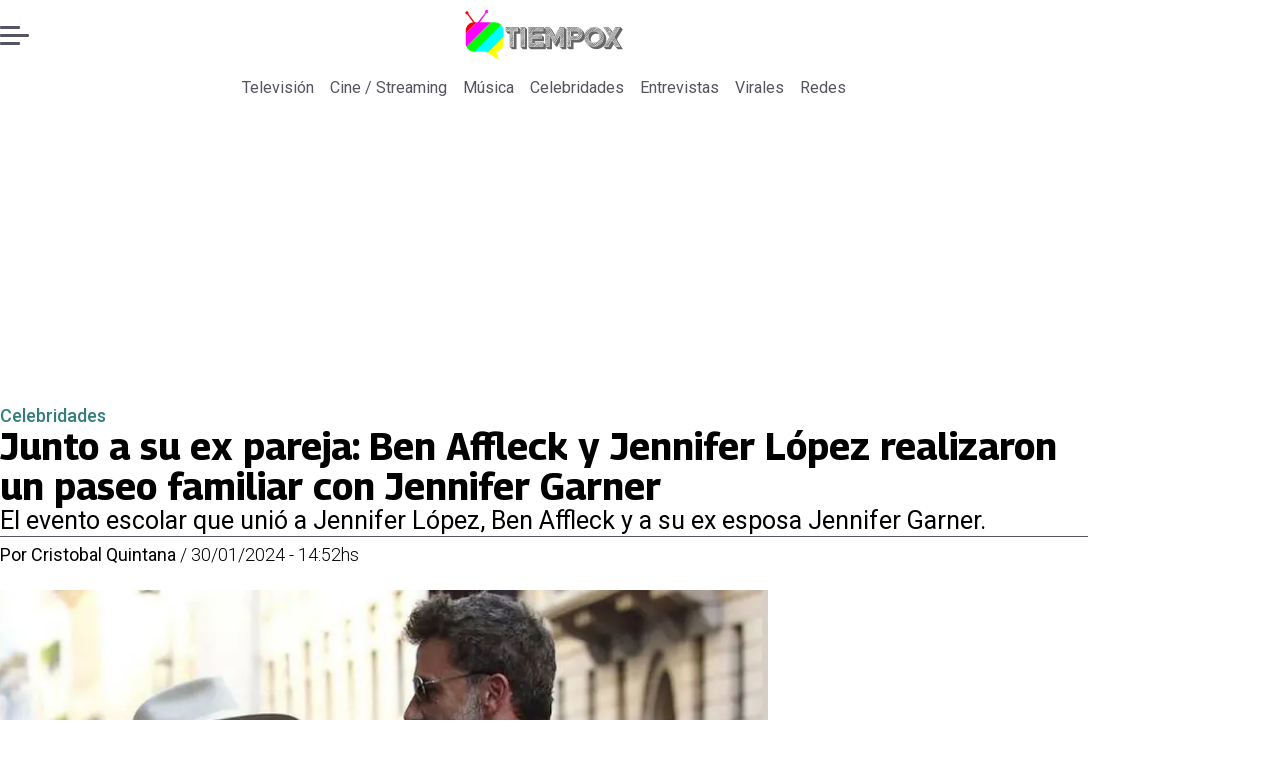

--- FILE ---
content_type: text/html; charset=utf-8
request_url: https://www.tiempox.com/celebridades/2024/01/30/junto-a-su-ex-pareja-ben-affleck-y-jennifer-lopez-realizaron-un-paseo-familiar-con-jennifer-garner/
body_size: 39253
content:
<!DOCTYPE html><html lang="es"><head><meta charSet="UTF-8"/><meta name="viewport" content="width=device-width, initial-scale=1"/><title>Junto a su ex pareja: Ben Affleck y Jennifer López realizaron un paseo familiar con Jennifer Garner  | Tiempo X</title><meta name="robots" content="index, follow, max-image-preview:large"/><meta property="og:site_name" content="Tiempo X"/><meta property="og:type" content="article"/><meta property="og:url" content="https://www.tiempox.com/celebridades/2024/01/30/junto-a-su-ex-pareja-ben-affleck-y-jennifer-lopez-realizaron-un-paseo-familiar-con-jennifer-garner/"/><meta name="description" content="El evento escolar que unió a Jennifer López, Ben Affleck y a su ex esposa Jennifer Garner."/><meta property="og:description" content="El evento escolar que unió a Jennifer López, Ben Affleck y a su ex esposa Jennifer Garner."/><meta name="twitter:description" content="El evento escolar que unió a Jennifer López, Ben Affleck y a su ex esposa Jennifer Garner."/><meta property="og:title" content="Junto a su ex pareja: Ben Affleck y Jennifer López realizaron un paseo familiar con Jennifer Garner  | Tiempo X"/><meta name="twitter:title" content="Junto a su ex pareja: Ben Affleck y Jennifer López realizaron un paseo familiar con Jennifer Garner  | Tiempo X"/><meta name="author" content="Cristobal Quintana"/><meta property="article:author" content="Cristobal Quintana"/><meta property="article:section" content="Celebridades"/><meta name="keywords" content="Jennifer Lopez y Ben Affleck, Jennifer Lopez, Ben Affleck, Jennifer Garner"/><meta property="og:see_also" content="https://www.tiempox.com/celebridades/"/><meta property="og:updated_time" content="2024-01-30T17:52:30.408Z"/><meta property="article:modified_time" content="2024-01-30T17:52:30.408Z"/><meta property="article:published_time" content="2024-01-30T17:52:30.301Z"/><meta property="og:image" content="https://www.tiempox.com/resizer/v2/WCMA26F6ERFXBLULBVYRYZI67M.jpg?auth=88a5e27c452f8d08d9bb7e3583e8eb1a1ccded368ce3dba1733fddd0862e0cdc&amp;height=630&amp;width=1200&amp;quality=70&amp;focal=375%2C226"/><meta name="twitter:image" content="https://www.tiempox.com/resizer/v2/WCMA26F6ERFXBLULBVYRYZI67M.jpg?auth=88a5e27c452f8d08d9bb7e3583e8eb1a1ccded368ce3dba1733fddd0862e0cdc&amp;height=630&amp;width=1200&amp;quality=70&amp;focal=375%2C226"/><meta property="og:image:alt" content="fueron vistos en un paseo familiar junto su ex pareja Jennifer Garner, quienes participaron de un evento escolar de sus hijos."/><meta name="twitter:image:alt" content="fueron vistos en un paseo familiar junto su ex pareja Jennifer Garner, quienes participaron de un evento escolar de sus hijos."/><meta property="og:image:width" content="1200"/><meta property="og:image:height" content="630"/><meta name="twitter:card" content="summary_large_image"/><meta name="twitter:site" content="@TiempoX_CL"/><script async="" data-integration="gpt" src="https://securepubads.g.doubleclick.net/tag/js/gpt.js"></script><script async="" src="https://s1.adzonestatic.com/c/9_tiempox.2025.1.js"></script><style>div[class^="ad-slot-"]{ min-width: 100%; text-align:center; }
#ad-slot-mobilesticky {margin-bottom: 0}
.ad-slot-topdesktop {height:auto;min-height:250px; display:flex; }
.ad-slot-topresponsive {height:auto;min-height:50px; }
.ad-slot-horizontal {height:auto;min-height:90px; }
.ad-slot-billboard {height:auto;min-height:250px; }
.ad-slot-lateral {height:auto;min-height:250px; }
.ad-slot-box,.ad-slot-mobile_box,.ad-slot-desktop_box {height:auto;min-height:250px; }
.ad-slot-bigbox, .ad-slot-mobile_bigbox, .ad-slot-desktop_bigbox {height:auto;min-height:600px; }

@media screen and (max-width:730px){
 .ad-slot-topdesktop { display:none }
}
@media screen and (min-width:731px){
  .ad-slot-topresponsive { display:none }
}
          </style><link rel="canonical" href="https://www.tiempox.com/celebridades/2024/01/30/junto-a-su-ex-pareja-ben-affleck-y-jennifer-lopez-realizaron-un-paseo-familiar-con-jennifer-garner/"/><link rel="icon" type="image/x-icon" href="/pf/resources/favicons/tiempox.ico?d=547&amp;mxId=00000000"/><link as="font" crossorigin="" fetchpriority="high" href="/pf/resources/fonts/georama.woff2?d=547&amp;mxId=00000000" rel="preload" type="font/woff2"/><link as="font" crossorigin="" fetchpriority="high" href="/pf/resources/fonts/opensans.woff2?d=547&amp;mxId=00000000" rel="preload" type="font/woff2"/><link as="font" crossorigin="" fetchpriority="high" href="/pf/resources/fonts/roboto.woff2?d=547&amp;mxId=00000000" rel="preload" type="font/woff2"/><link rel="preload" href="/pf/resources/styles/tiempox/css/article.css?d=547&amp;mxId=00000000" as="style"/><link rel="stylesheet" href="/pf/resources/styles/tiempox/css/article.css?d=547&amp;mxId=00000000" media="screen"/><link rel="amphtml" href="https://www.tiempox.com/celebridades/2024/01/30/junto-a-su-ex-pareja-ben-affleck-y-jennifer-lopez-realizaron-un-paseo-familiar-con-jennifer-garner/?outputType=amp"/><link rel="alternate" type="application/rss+xml" href="https://www.tiempox.com/arc/outboundfeeds/rss/category/celebridades/" title="RSS - Celebridades"/><script type="application/ld+json">{"@type":"NewsMediaOrganization","@context":"https://schema.org","description":"En TiempoX contamos las últimas novedades del espectáculo, la farándula y el entretenimiento.","logo":{"@type":"ImageObject","url":"https://www.tiempox.com/resizer/v2/AOXVNCKXTFDWNPCJKUJGDWLQHQ.png?auth=ccbc7320d4cd09ffdd63bf6cfa22bcb68166ea06aa745f869f00a3d25296a5d7&smart=true&width=189&height=60","height":"60","width":"189"},"name":"Tiempo X","sameAs":["https://web.facebook.com/TiempoXCL","https://www.instagram.com/tiempoxcl/","https://x.com/TiempoX_CL","https://www.youtube.com/@TiempoX"],"url":"https://www.tiempox.com/","address":{"@type":"PostalAddress","contactType":"contacto@palco.cl","streetAddress":" Santa Isabel 744, comuna de Providencia, Santiago","addressLocality":"Santiago","addressRegion":"Metropolitana","postalCode":"7501303","addressCountry":"CL"}}</script><script type="application/ld+json">{"@type":"WebSite","@context":"https://schema.org","url":"https://www.tiempox.com","potentialAction":{"@type":"SearchAction","target":"https://www.tiempox.com/search/?q={search_term_string}","query-input":"required name=search_term_string"}}</script><script type="application/ld+json">{"@type":"BreadcrumbList","@context":"https://schema.org","itemListElement":[{"@type":"ListItem","position":1,"item":{"@id":"https://www.tiempox.com/","name":"Tiempo X"}},{"@type":"ListItem","position":2,"item":{"@id":"https://www.tiempox.com/celebridades/","name":"Celebridades"}},{"@type":"ListItem","position":3,"item":{"@id":"https://www.tiempox.com/celebridades/2024/01/30/junto-a-su-ex-pareja-ben-affleck-y-jennifer-lopez-realizaron-un-paseo-familiar-con-jennifer-garner/","name":"Junto a su ex pareja: Ben Affleck y Jennifer López realizaron un paseo familiar con Jennifer Garner "}}]}</script><script type="application/ld+json">{"@type":"NewsArticle","@context":"https://schema.org","articleBody":"Bien se sabe que para Jennifer López y Ben Affleck lo más importante son sus hijos y su relación amorosa, como lo han dejado ver en varias ocasiones. Jennifer Garner, la ex esposa del actor tiene una muy buena relación con la pareja y es bastante habitual verlos juntos en eventos de carácter escolar. Pasó lo mismo esta vez, luego de que los tres hayan participado en una obra musical en la escuela de los hijos de los actores. Es de esta manera como las celebridades dan lecciones sobre relaciones paternales debido a que han unido las familias y los hijos de una manera positiva para todo su círculo cercano. Por otro lado, el que no asistió o bien no fue fotografiado junto a ellos fue John Miller, pareja de la productora de cine desde 2018. Cabe destacar, que la relación entre el empresario y la actual pareja de JLO es buena y cordial, tal como lo han demostrado en diferentes ocasiones. Recordemos que Jennifer López tiene dos hijos, Max y Emme, producto de su ex relación con Marc Anthony, con el que tiene un agradable vínculo. Por otra parte, Ben Affleck es padre de Violet, Seraphina y Samuel, junto a la actriz Jennifer Garner. Al mismo tiempo, cabe mencionar que la pareja desde que contrajo matrimonio son una de las relaciones amorosas que más llama la atención de todas las cámaras de los paparazzis. Pero este evento escolar no ha sido lo único con lo que se han llevado la atención, Jennifer López en esta ocasión se llenó de elogios tras haberse integrado a la tendencia “coquette”, estilo que realza lo femenino y delicado, en un comentado look de flores lavanda en el París Fashion Week 2024. JLO se lució con dos increíbles vestidos, uno en el desfile del prestigioso diseñador Elie Saab, en los que está muy presente esta nueva moda, debido a que utilizó lazos para decorar la ropa y su cabeza, además de encajes y flores de color pastel, junto con un vestido de color verde. El otro vestido que utilizó la cantante puertorriqueña fue el que usó para el desfile de Valentino, de color negro, pegado al cuerpo, con cuello redondo y mangas largas, decorado con agujeros bordados de brillos plateados y mini lazos sobre los hombros.","articleSection":"Celebridades","author":[{"@type":"Person","name":"Cristóbal Quintana","url":"https://www.tiempox.com/autor/CristobalQuintana/","image":[{"@type":"ImageObject","height":300,"width":300,"url":"https://www.tiempox.com/resizer/v2/https%3A%2F%2Fs3.amazonaws.com%2Farc-authors%2Fpalco%2Fa7b898e4-2d1e-4e2e-94a7-f54feb79e16c.png?auth=22f1c68b314fce75d040d252350fda88e47c0e3e7d72373465a5f292935b3e75&height=300&width=300&quality=70&smart=true"},{"@type":"ImageObject","height":600,"width":600,"url":"https://www.tiempox.com/resizer/v2/https%3A%2F%2Fs3.amazonaws.com%2Farc-authors%2Fpalco%2Fa7b898e4-2d1e-4e2e-94a7-f54feb79e16c.png?auth=22f1c68b314fce75d040d252350fda88e47c0e3e7d72373465a5f292935b3e75&height=600&width=600&quality=70&smart=true"}]}],"dateCreated":"2024-01-30T16:00:26.010Z","dateModified":"2024-01-30T17:52:30.408Z","datePublished":"2024-01-30T17:52:30.301Z","description":"El evento escolar que unió a Jennifer López, Ben Affleck y a su ex esposa Jennifer Garner.","headline":"Junto a su ex pareja: Ben Affleck y Jennifer López realizaron un paseo familiar con Jennifer Garner ","image":[{"@type":"ImageObject","width":500,"height":333,"url":"https://www.tiempox.com/resizer/v2/WCMA26F6ERFXBLULBVYRYZI67M.jpg?auth=88a5e27c452f8d08d9bb7e3583e8eb1a1ccded368ce3dba1733fddd0862e0cdc&height=333&width=500&quality=70&focal=375%2C226","description":"Jennifer López y Ben Affleck"},{"@type":"ImageObject","width":800,"height":533,"url":"https://www.tiempox.com/resizer/v2/WCMA26F6ERFXBLULBVYRYZI67M.jpg?auth=88a5e27c452f8d08d9bb7e3583e8eb1a1ccded368ce3dba1733fddd0862e0cdc&height=533&width=800&quality=70&focal=375%2C226","description":"Jennifer López y Ben Affleck"},{"@type":"ImageObject","width":1200,"height":800,"url":"https://www.tiempox.com/resizer/v2/WCMA26F6ERFXBLULBVYRYZI67M.jpg?auth=88a5e27c452f8d08d9bb7e3583e8eb1a1ccded368ce3dba1733fddd0862e0cdc&height=800&width=1200&quality=70&focal=375%2C226","description":"Jennifer López y Ben Affleck"},{"@type":"ImageObject","width":500,"height":333,"url":"https://www.tiempox.com/resizer/v2/WWXEWZMQERHX7G3BPUJBTLLEGU.jpeg?auth=b74a182a23f012137a23cc1c6c2a0b03fbe3133c02894c699c1590174fb49ccb&height=333&width=500&quality=70&smart=true","description":"Jennifer López , Ben Affleck y su ex pareja Jennifer Garner"},{"@type":"ImageObject","width":800,"height":533,"url":"https://www.tiempox.com/resizer/v2/WWXEWZMQERHX7G3BPUJBTLLEGU.jpeg?auth=b74a182a23f012137a23cc1c6c2a0b03fbe3133c02894c699c1590174fb49ccb&height=533&width=800&quality=70&smart=true","description":"Jennifer López , Ben Affleck y su ex pareja Jennifer Garner"},{"@type":"ImageObject","width":1200,"height":799,"url":"https://www.tiempox.com/resizer/v2/WWXEWZMQERHX7G3BPUJBTLLEGU.jpeg?auth=b74a182a23f012137a23cc1c6c2a0b03fbe3133c02894c699c1590174fb49ccb&height=799&width=1200&quality=70&smart=true","description":"Jennifer López , Ben Affleck y su ex pareja Jennifer Garner"},{"@type":"ImageObject","width":500,"height":300,"url":"https://www.tiempox.com/resizer/v2/Z667KFVSLBG6BJ6XEESMPO6NPM.jpeg?auth=29ca6eaa070fb239dfe240e16d5be84668e01e3c49bf494bd68a3d59d60c94ed&height=300&width=500&quality=70&smart=true","description":"Jennifer López"},{"@type":"ImageObject","width":800,"height":480,"url":"https://www.tiempox.com/resizer/v2/Z667KFVSLBG6BJ6XEESMPO6NPM.jpeg?auth=29ca6eaa070fb239dfe240e16d5be84668e01e3c49bf494bd68a3d59d60c94ed&height=480&width=800&quality=70&smart=true","description":"Jennifer López"},{"@type":"ImageObject","width":1200,"height":720,"url":"https://www.tiempox.com/resizer/v2/Z667KFVSLBG6BJ6XEESMPO6NPM.jpeg?auth=29ca6eaa070fb239dfe240e16d5be84668e01e3c49bf494bd68a3d59d60c94ed&height=720&width=1200&quality=70&smart=true","description":"Jennifer López"},{"@type":"ImageObject","width":500,"height":750,"url":"https://www.tiempox.com/resizer/v2/L6KFCPU3QFEAVLAWGO5UADXZAU.jpeg?auth=bf99ce0f27e9b352211f5f7bcfc2f5a26f4c118e6d79bf50d9a89865292bb16e&height=750&width=500&quality=70&smart=true","description":"Jennifer López"},{"@type":"ImageObject","width":800,"height":1200,"url":"https://www.tiempox.com/resizer/v2/L6KFCPU3QFEAVLAWGO5UADXZAU.jpeg?auth=bf99ce0f27e9b352211f5f7bcfc2f5a26f4c118e6d79bf50d9a89865292bb16e&height=1200&width=800&quality=70&smart=true","description":"Jennifer López"},{"@type":"ImageObject","width":1200,"height":1800,"url":"https://www.tiempox.com/resizer/v2/L6KFCPU3QFEAVLAWGO5UADXZAU.jpeg?auth=bf99ce0f27e9b352211f5f7bcfc2f5a26f4c118e6d79bf50d9a89865292bb16e&height=1800&width=1200&quality=70&smart=true","description":"Jennifer López"}],"keywords":["Jennifer Lopez y Ben Affleck","Jennifer Lopez","Ben Affleck","Jennifer Garner"],"mainEntity":{"@type":"ItemList","itemListElement":[{"@type":"ListItem","position":0,"item":{"@type":"WebPage","@id":"https://www.tiempox.com/temas/jennifer-lopez-ben-affleck/","name":"Jennifer Lopez y Ben Affleck"}},{"@type":"ListItem","position":1,"item":{"@type":"WebPage","@id":"https://www.tiempox.com/temas/jennifer-lopez/","name":"Jennifer Lopez"}},{"@type":"ListItem","position":2,"item":{"@type":"WebPage","@id":"https://www.tiempox.com/temas/ben-affleck/","name":"Ben Affleck"}},{"@type":"ListItem","position":3,"item":{"@type":"WebPage","@id":"https://www.tiempox.com/temas/jennifer-garner/","name":"Jennifer Garner"}}]},"mainEntityOfPage":{"@type":"WebPage","@id":"https://www.tiempox.com/celebridades/2024/01/30/junto-a-su-ex-pareja-ben-affleck-y-jennifer-lopez-realizaron-un-paseo-familiar-con-jennifer-garner/"},"publisher":{"@type":"Organization","name":"Tiempo X","url":"https://www.tiempox.com/","logo":{"@type":"ImageObject","url":"https://www.tiempox.com/resizer/v2/AOXVNCKXTFDWNPCJKUJGDWLQHQ.png?auth=ccbc7320d4cd09ffdd63bf6cfa22bcb68166ea06aa745f869f00a3d25296a5d7&smart=true&width=189&height=60","height":"60","width":"189"},"sameAs":["https://web.facebook.com/TiempoXCL","https://www.instagram.com/tiempoxcl/","https://x.com/TiempoX_CL","https://www.youtube.com/@TiempoX"]}}</script><script type="application/javascript" id="polyfill-script">if(!Array.prototype.includes||!(window.Object && window.Object.assign)||!window.Promise||!window.Symbol||!window.fetch){document.write('<script type="application/javascript" src="/pf/dist/engine/polyfill.js?d=547&mxId=00000000" defer=""><\/script>')}</script><script id="fusion-engine-react-script" type="application/javascript" src="/pf/dist/engine/react.js?d=547&amp;mxId=00000000" defer=""></script><script id="fusion-engine-combinations-script" type="application/javascript" src="/pf/dist/components/combinations/article-type.js?d=547&amp;mxId=00000000" defer=""></script><script data-integration="gtm-head">
	(function(w,d,s,l,i){w[l]=w[l]||[];w[l].push({'gtm.start':
		new Date().getTime(),event:'gtm.js'});var f=d.getElementsByTagName(s)[0],
		j=d.createElement(s),dl=l!='dataLayer'?'&l='+l:'';j.async=true;j.src=
		'https://www.googletagmanager.com/gtm.js?id='+i+dl;f.parentNode.insertBefore(j,f);
		})(window,document,'script','dataLayer','GTM-NCX2CR8');
	</script><script async="" src="https://www.googletagmanager.com/gtag/js?id=G-J2Q3N1PTHW"></script><script defer="" data-integration="googleAnalyticsTag">
	window.dataLayer = window.dataLayer || [];
	function gtag() {
		dataLayer.push(arguments);
	};
	gtag("js", new Date());
	gtag('config', "G-J2Q3N1PTHW", {
    autorPost: 'Cristobal Quintana',
    version: 'WEB'
  });
	</script><script defer="" data-integration="marfeel">
		!(function () {
			"use strict";
			function e(e) {
				var t = !(arguments.length > 1 && void 0 !== arguments[1]) || arguments[1],
					c = document.createElement("script");
				(c.src = e),
					t
						? (c.type = "module")
						: ((c.async = !0), (c.type = "text/javascript"), c.setAttribute("nomodule", ""));
				var n = document.getElementsByTagName("script")[0];
				n.parentNode.insertBefore(c, n);
			}
			!(function (t, c) {
				!(function (t, c, n) {
					var a, o, r;
					(n.accountId = c),
						(null !== (a = t.marfeel) && void 0 !== a) || (t.marfeel = {}),
						(null !== (o = (r = t.marfeel).cmd) && void 0 !== o) || (r.cmd = []),
						(t.marfeel.config = n);
					var i = "https://sdk.mrf.io/statics";
					e("".concat(i, "/marfeel-sdk.js?id=").concat(c), !0),
						e("".concat(i, "/marfeel-sdk.es5.js?id=").concat(c), !1);
				})(t, c, arguments.length > 2 && void 0 !== arguments[2] ? arguments[2] : {});
			})(window, 3326, {} /* Config */);
		})();</script><script defer="" type="text/javascript">
		(function() {
			function getCookie(name) {
				let cookieArray = document.cookie.split('; '); // Split the cookie string into an array
				let cookieValue = null;
		
				// Loop through the array elements
				for (let i = 0; i < cookieArray.length; i++) {
						let cookiePair = cookieArray[i].split('='); // Split each element into a key and a value
						if (name === cookiePair[0]) {
							cookieValue = decodeURIComponent(cookiePair[1]); // Decode the cookie value and return it
							break;
						}
				}
				return cookieValue;
			}

			let lsva = window.localStorage.getItem('ltsess');
			let lsvb = getCookie('ltprm');

			if (lsva == 'true') {
					window.marfeel.cmd.push(['compass', function(compass) {
						compass.setUserType(2);
					}]);
			}
			if (lsvb != 'false' && lsvb) {
					window.marfeel.cmd.push(['compass', function(compass) {
							compass.setUserType(3);
					}]);
			}
		})();</script>
<script>(window.BOOMR_mq=window.BOOMR_mq||[]).push(["addVar",{"rua.upush":"false","rua.cpush":"false","rua.upre":"false","rua.cpre":"false","rua.uprl":"false","rua.cprl":"false","rua.cprf":"false","rua.trans":"","rua.cook":"false","rua.ims":"false","rua.ufprl":"false","rua.cfprl":"false","rua.isuxp":"false","rua.texp":"norulematch","rua.ceh":"false","rua.ueh":"false","rua.ieh.st":"0"}]);</script>
                              <script>!function(e){var n="https://s.go-mpulse.net/boomerang/";if("False"=="True")e.BOOMR_config=e.BOOMR_config||{},e.BOOMR_config.PageParams=e.BOOMR_config.PageParams||{},e.BOOMR_config.PageParams.pci=!0,n="https://s2.go-mpulse.net/boomerang/";if(window.BOOMR_API_key="JPDK5-XR35Y-2FZLM-Q2K5M-C9CLD",function(){function e(){if(!o){var e=document.createElement("script");e.id="boomr-scr-as",e.src=window.BOOMR.url,e.async=!0,i.parentNode.appendChild(e),o=!0}}function t(e){o=!0;var n,t,a,r,d=document,O=window;if(window.BOOMR.snippetMethod=e?"if":"i",t=function(e,n){var t=d.createElement("script");t.id=n||"boomr-if-as",t.src=window.BOOMR.url,BOOMR_lstart=(new Date).getTime(),e=e||d.body,e.appendChild(t)},!window.addEventListener&&window.attachEvent&&navigator.userAgent.match(/MSIE [67]\./))return window.BOOMR.snippetMethod="s",void t(i.parentNode,"boomr-async");a=document.createElement("IFRAME"),a.src="about:blank",a.title="",a.role="presentation",a.loading="eager",r=(a.frameElement||a).style,r.width=0,r.height=0,r.border=0,r.display="none",i.parentNode.appendChild(a);try{O=a.contentWindow,d=O.document.open()}catch(_){n=document.domain,a.src="javascript:var d=document.open();d.domain='"+n+"';void(0);",O=a.contentWindow,d=O.document.open()}if(n)d._boomrl=function(){this.domain=n,t()},d.write("<bo"+"dy onload='document._boomrl();'>");else if(O._boomrl=function(){t()},O.addEventListener)O.addEventListener("load",O._boomrl,!1);else if(O.attachEvent)O.attachEvent("onload",O._boomrl);d.close()}function a(e){window.BOOMR_onload=e&&e.timeStamp||(new Date).getTime()}if(!window.BOOMR||!window.BOOMR.version&&!window.BOOMR.snippetExecuted){window.BOOMR=window.BOOMR||{},window.BOOMR.snippetStart=(new Date).getTime(),window.BOOMR.snippetExecuted=!0,window.BOOMR.snippetVersion=12,window.BOOMR.url=n+"JPDK5-XR35Y-2FZLM-Q2K5M-C9CLD";var i=document.currentScript||document.getElementsByTagName("script")[0],o=!1,r=document.createElement("link");if(r.relList&&"function"==typeof r.relList.supports&&r.relList.supports("preload")&&"as"in r)window.BOOMR.snippetMethod="p",r.href=window.BOOMR.url,r.rel="preload",r.as="script",r.addEventListener("load",e),r.addEventListener("error",function(){t(!0)}),setTimeout(function(){if(!o)t(!0)},3e3),BOOMR_lstart=(new Date).getTime(),i.parentNode.appendChild(r);else t(!1);if(window.addEventListener)window.addEventListener("load",a,!1);else if(window.attachEvent)window.attachEvent("onload",a)}}(),"".length>0)if(e&&"performance"in e&&e.performance&&"function"==typeof e.performance.setResourceTimingBufferSize)e.performance.setResourceTimingBufferSize();!function(){if(BOOMR=e.BOOMR||{},BOOMR.plugins=BOOMR.plugins||{},!BOOMR.plugins.AK){var n=""=="true"?1:0,t="",a="clmdliyxzcoiw2lxygoa-f-d949437df-clientnsv4-s.akamaihd.net",i="false"=="true"?2:1,o={"ak.v":"39","ak.cp":"1394811","ak.ai":parseInt("844466",10),"ak.ol":"0","ak.cr":8,"ak.ipv":4,"ak.proto":"h2","ak.rid":"11d20407","ak.r":44268,"ak.a2":n,"ak.m":"dscr","ak.n":"ff","ak.bpcip":"18.216.53.0","ak.cport":44760,"ak.gh":"23.192.164.139","ak.quicv":"","ak.tlsv":"tls1.3","ak.0rtt":"","ak.0rtt.ed":"","ak.csrc":"-","ak.acc":"","ak.t":"1769456028","ak.ak":"hOBiQwZUYzCg5VSAfCLimQ==5+5bNEK+Xa7IxFov+OE+lgAxIc54WhHJtaySJ8JBhtje71SyeHISVypSHmk4VKC8G/yAdvhW/5dYk0bnWLbVkinJAVn0YA0Flv1kQnZeVrcH0nhQ1fokuBYpFerEsZ3yA7vfU5svioCsQq7/Yq1hP5it6LlqCylXh+81enoNeLFn8qaEtq8hXKq2GbOgRRnMXv7sVgAnchNdL7xyF5md+NUrNkPuMdddfZRwwB5K44zAWta1PAZucwcoS4oBtpf2+362UgbkroHANgtZ/XkWKA3FwcdEPkwQ8fHIRzcbaKMm7QtmbqTZhmNDRoAjLXh5SVfaSS6aHZJB0lBzQju/n9tRRctqBRYgutzPzrGZ3FzKyGgI9v8TWkxx+6DG5sO+ARYOU8xOSt/Kb7iI0CbMo5tMDk1UhFLbZpGTZjG2Bpk=","ak.pv":"10","ak.dpoabenc":"","ak.tf":i};if(""!==t)o["ak.ruds"]=t;var r={i:!1,av:function(n){var t="http.initiator";if(n&&(!n[t]||"spa_hard"===n[t]))o["ak.feo"]=void 0!==e.aFeoApplied?1:0,BOOMR.addVar(o)},rv:function(){var e=["ak.bpcip","ak.cport","ak.cr","ak.csrc","ak.gh","ak.ipv","ak.m","ak.n","ak.ol","ak.proto","ak.quicv","ak.tlsv","ak.0rtt","ak.0rtt.ed","ak.r","ak.acc","ak.t","ak.tf"];BOOMR.removeVar(e)}};BOOMR.plugins.AK={akVars:o,akDNSPreFetchDomain:a,init:function(){if(!r.i){var e=BOOMR.subscribe;e("before_beacon",r.av,null,null),e("onbeacon",r.rv,null,null),r.i=!0}return this},is_complete:function(){return!0}}}}()}(window);</script></head><body><div id="fusion-app"><div class="right-rail-layout" style="--color-accent:#327d7e"><div class="right-rail-layout__topmobile"></div><header class="right-rail-layout__header"><div class="adzone-ad adzone-ad--topresponsive"><div class="ad-slot-topresponsive ad-slot-top" id="ad-slot-top_mobile"></div></div><div class="masthead"><div class="masthead__main-row"><button class="masthead__burger" type="button" aria-label="Menu"><span class="masthead__burger__line"></span><span class="masthead__burger__line masthead__burger__line--middle"></span><span class="masthead__burger__line"></span></button><a class=" masthead__logo masthead__logo--tiempo-x " href="/" data-logo-id="tiempo-x"><img src="/pf/resources/logos/tiempo-x.svg?d=547&amp;mxId=00000000" alt="Tiempo X" loading="eager" width="146" height="40" class="masthead__logo-img masthead__logo-img--tiempo-x" fetchpriority="high"/></a></div><div class="navigation"><a class="navigation__link " href="/television/" target="_self">Televisión</a><a class="navigation__link " href="/cine-streaming/" target="_self">Cine / Streaming</a><a class="navigation__link " href="/musica/" target="_self">Música</a><a class="navigation__link " href="/celebridades/" target="_self">Celebridades</a><a class="navigation__link " href="/entrevistas/" target="_self">Entrevistas</a><a class="navigation__link " href="/virales/" target="_self">Virales</a><a class="navigation__link " href="/redes/" target="_self">Redes</a></div></div></header><section class="right-rail-layout__fullwidth"><div class="adzone-ad adzone-ad--topdesktop"><div class="ad-slot-topdesktop ad-slot-top" id="ad-slot-top_desktop"></div></div><div id="fusion-static-enter:f0fK0MqyIZJd142" style="display:none" data-fusion-component="f0fK0MqyIZJd142"></div><header class="article-body__headline"><div class="article-body__headline__breadcrumb"><a aria-label="Celebridades" class="article-body__headline__breadcrumb-link article-body__headline__breadcrumb-link--active" href="/celebridades/" target="_self">Celebridades</a></div><h1 class="article-body__headline__title">Junto a su ex pareja: Ben Affleck y Jennifer López realizaron un paseo familiar con Jennifer Garner </h1><h2 class="article-body__headline__subtitle">El evento escolar que unió a Jennifer López, Ben Affleck y a su ex esposa Jennifer Garner.</h2><div class="article-body__headline__meta"><span class="article-body__headline__meta-author"><span>Por </span><address><a aria-label="Link a autor" class="article-body__byline__author" href="/autor/CristobalQuintana/" target="_self">Cristobal Quintana</a></address></span><span class="article-body__headline__meta-divider"> / </span><span class="article-body__headline__meta-date">30/01/2024 - 14:52hs</span></div></header><div id="fusion-static-exit:f0fK0MqyIZJd142" style="display:none" data-fusion-component="f0fK0MqyIZJd142"></div></section><div class="right-rail-layout__body"><main class="right-rail-layout__body-content"><div class="article-body__lead-art"><div class="article-body__image article-body__image--lead"><img alt="fueron vistos en un paseo familiar junto su ex pareja Jennifer Garner, quienes participaron de un evento escolar de sus hijos." class="global-image" decoding="async" sizes="(min-width: 500px) 800px, 500px" src="https://www.tiempox.com/resizer/v2/jennifer-lopez-y-ben-affleck-WCMA26F6ERFXBLULBVYRYZI67M.jpg?auth=88a5e27c452f8d08d9bb7e3583e8eb1a1ccded368ce3dba1733fddd0862e0cdc&amp;quality=70&amp;focal=375%2C226&amp;width=800&amp;height=533" srcSet="https://www.tiempox.com/resizer/v2/jennifer-lopez-y-ben-affleck-WCMA26F6ERFXBLULBVYRYZI67M.jpg?auth=88a5e27c452f8d08d9bb7e3583e8eb1a1ccded368ce3dba1733fddd0862e0cdc&amp;quality=70&amp;focal=375%2C226&amp;width=500&amp;height=333 500w, https://www.tiempox.com/resizer/v2/jennifer-lopez-y-ben-affleck-WCMA26F6ERFXBLULBVYRYZI67M.jpg?auth=88a5e27c452f8d08d9bb7e3583e8eb1a1ccded368ce3dba1733fddd0862e0cdc&amp;quality=70&amp;focal=375%2C226&amp;width=800&amp;height=533 800w" style="aspect-ratio:3/2" fetchpriority="high" loading="eager"/><figcaption class="article-body__image-caption-container"><span class="article-body__image-caption-title">Jennifer López y Ben Affleck</span><span class="article-body__image-caption-caption">fueron vistos en un paseo familiar junto su ex pareja Jennifer Garner, quienes participaron de un evento escolar de sus hijos.</span></figcaption></div></div><div class="article-body"><p class="article-body__paragraph">Bien se sabe que para <a href="https://www.tiempox.com/celebridades/2023/08/21/jennifer-lopez-celebra-un-ano-casada-con-ben-affleck-con-fotografias-ineditas-de-su-matrimonio/" target="_blank">Jennifer López</a> y <a href="https://www.tiempox.com/celebridades/2023/08/03/jennifer-lopez-y-ben-affleck-disfrutan-de-un-paseo-en-bicicleta-con-su-hija-emme/" target="_blank">Ben Affleck</a> lo más importante son sus hijos y su relación amorosa, como lo han dejado ver en varias ocasiones. <a href="https://www.tiempox.com/celebridades/2023/08/10/captan-a-ben-affleck-y-a-jennifer-garner-juntos-en-italia/" target="_blank">Jennifer Garner</a>, la ex esposa del actor tiene una <b>muy buena relación</b> con la pareja y es bastante habitual verlos juntos en eventos de carácter escolar. Pasó lo mismo esta vez, luego de que <b>los tres hayan participado</b> en una obra musical en la escuela de los hijos de los actores.</p><p class="article-body__paragraph">Es de esta manera como las celebridades dan <b>lecciones sobre relaciones paternales</b> debido a que han unido las familias y los hijos de una manera positiva para todo su círculo cercano. Por otro lado, el que no asistió o bien no fue fotografiado junto a ellos fue <a href="https://www.tiempox.com/celebridades/2022/10/9/jennifer-garner-derrocha-amor-con-su-novio-john-miller-en-medio-de-rumores-de-crisis-de-bennifer-33807/" target="_blank">John Miller</a>, pareja de la productora de cine desde 2018. Cabe destacar, que la relación entre el empresario y la actual pareja de <b>JLO</b> es buena y cordial, tal como lo han demostrado en diferentes ocasiones.</p><div class="adzone-ad adzone-ad--box"><div class="ad-slot-box " id="ad-slot-box1"></div></div><p class="article-body__paragraph">Recordemos que <b>Jennifer López</b> tiene dos hijos, <b>Max y Emme</b>, producto de su ex relación con <a href="https://www.tiempox.com/celebridades/2023/12/25/asi-fue-la-primera-navidad-de-marc-anthony-y-nadia-ferreira-con-su-hijo/" target="_blank">Marc Anthony</a>, con el que tiene un agradable vínculo. Por otra parte, <b>Ben Affleck</b> es padre de <b>Violet, Seraphina y Samuel</b>, junto a la actriz <b>Jennifer Garner</b>.</p><div class="article-body__image "><img alt="Jennifer López , Ben Affleck y su ex pareja Jennifer Garner fueron vistos juntos en evento escolar. - Créditos: Twitter" class="global-image" decoding="async" sizes="(min-width: 500px) 800px, 500px" src="https://www.tiempox.com/resizer/v2/jennifer-lopez-ben-affleck-y-su-ex-pareja-jennifer-garner-WWXEWZMQERHX7G3BPUJBTLLEGU.jpeg?auth=b74a182a23f012137a23cc1c6c2a0b03fbe3133c02894c699c1590174fb49ccb&amp;quality=70&amp;smart=true&amp;width=800&amp;height=533" srcSet="https://www.tiempox.com/resizer/v2/jennifer-lopez-ben-affleck-y-su-ex-pareja-jennifer-garner-WWXEWZMQERHX7G3BPUJBTLLEGU.jpeg?auth=b74a182a23f012137a23cc1c6c2a0b03fbe3133c02894c699c1590174fb49ccb&amp;quality=70&amp;smart=true&amp;width=500&amp;height=333 500w, https://www.tiempox.com/resizer/v2/jennifer-lopez-ben-affleck-y-su-ex-pareja-jennifer-garner-WWXEWZMQERHX7G3BPUJBTLLEGU.jpeg?auth=b74a182a23f012137a23cc1c6c2a0b03fbe3133c02894c699c1590174fb49ccb&amp;quality=70&amp;smart=true&amp;width=800&amp;height=533 800w" style="aspect-ratio:680/453" fetchpriority="low" loading="lazy"/><figcaption class="article-body__image-caption-container"><span class="article-body__image-caption-title">Jennifer López , Ben Affleck y su ex pareja Jennifer Garner</span><span class="article-body__image-caption-caption">Jennifer López , Ben Affleck y su ex pareja Jennifer Garner fueron vistos juntos en evento escolar. - Créditos: Twitter</span></figcaption></div><div class="adzone-ad adzone-ad--box"><div class="ad-slot-box " id="ad-slot-box2"></div></div><p class="article-body__paragraph">Al mismo tiempo, cabe mencionar que la pareja desde que contrajo matrimonio son una de las relaciones amorosas que más llama la atención de todas las cámaras de los paparazzis.</p><h2 class="article-body__heading-h2 article-body__heading"><b>Jennifer López, la pareja de Ben Affleck arrasó con sus looks en Fashion Week 2024</b></h2><p class="article-body__paragraph">Pero este evento escolar no ha sido lo único con lo que se han llevado la atención, <b>Jennifer López</b> en esta ocasión se<b> llenó de elogios</b> tras haberse integrado a la tendencia “<b>coquette</b>”, estilo que realza lo femenino y delicado, en un comentado look de flores lavanda en el <b>París Fashion Week 2024</b>.</p><div class="adzone-ad adzone-ad--horizontal"><div class="ad-slot-horizontal " id="ad-slot-inline1"></div></div><p class="article-body__paragraph"><b>JLO</b> se lució con dos increíbles vestidos, uno en el <b>desfile</b> del prestigioso <b>diseñador</b> <b>Elie Saab</b>, en los que está muy presente esta nueva moda, debido a que utilizó lazos para decorar la ropa y su cabeza, además de encajes y flores de color pastel, junto con un vestido de color verde.</p><div class="article-body__image "><img alt="Jennifer López y su vestido &quot;coquette&quot; con el que desfiló para la alfombra del diseñador Elie Saab." class="global-image" decoding="async" sizes="(min-width: 500px) 800px, 500px" src="https://www.tiempox.com/resizer/v2/jennifer-lopez-Z667KFVSLBG6BJ6XEESMPO6NPM.jpeg?auth=29ca6eaa070fb239dfe240e16d5be84668e01e3c49bf494bd68a3d59d60c94ed&amp;quality=70&amp;smart=true&amp;width=800&amp;height=480" srcSet="https://www.tiempox.com/resizer/v2/jennifer-lopez-Z667KFVSLBG6BJ6XEESMPO6NPM.jpeg?auth=29ca6eaa070fb239dfe240e16d5be84668e01e3c49bf494bd68a3d59d60c94ed&amp;quality=70&amp;smart=true&amp;width=500&amp;height=300 500w, https://www.tiempox.com/resizer/v2/jennifer-lopez-Z667KFVSLBG6BJ6XEESMPO6NPM.jpeg?auth=29ca6eaa070fb239dfe240e16d5be84668e01e3c49bf494bd68a3d59d60c94ed&amp;quality=70&amp;smart=true&amp;width=800&amp;height=480 800w" style="aspect-ratio:5/3" fetchpriority="low" loading="lazy"/><figcaption class="article-body__image-caption-container"><span class="article-body__image-caption-title">Jennifer López</span><span class="article-body__image-caption-caption">Jennifer López y su vestido &quot;coquette&quot; con el que desfiló para la alfombra del diseñador Elie Saab.</span></figcaption></div><p class="article-body__paragraph">El otro vestido que utilizó la cantante puertorriqueña fue el que usó para el <b>desfile de Valentino, </b>de color negro, pegado al cuerpo, con cuello redondo y mangas largas, decorado con agujeros bordados de brillos plateados y mini lazos sobre los hombros.</p><div class="adzone-ad adzone-ad--horizontal"><div class="ad-slot-horizontal " id="ad-slot-inline2"></div></div><div class="article-body__image "><img alt="Jennifer López y su vestido que desfiló para la alfombra de Valentino en el Fashion Week 2024." class="global-image" decoding="async" sizes="(min-width: 500px) 800px, 500px" src="https://www.tiempox.com/resizer/v2/jennifer-lopez-L6KFCPU3QFEAVLAWGO5UADXZAU.jpeg?auth=bf99ce0f27e9b352211f5f7bcfc2f5a26f4c118e6d79bf50d9a89865292bb16e&amp;quality=70&amp;smart=true&amp;width=800&amp;height=1200" srcSet="https://www.tiempox.com/resizer/v2/jennifer-lopez-L6KFCPU3QFEAVLAWGO5UADXZAU.jpeg?auth=bf99ce0f27e9b352211f5f7bcfc2f5a26f4c118e6d79bf50d9a89865292bb16e&amp;quality=70&amp;smart=true&amp;width=500&amp;height=750 500w, https://www.tiempox.com/resizer/v2/jennifer-lopez-L6KFCPU3QFEAVLAWGO5UADXZAU.jpeg?auth=bf99ce0f27e9b352211f5f7bcfc2f5a26f4c118e6d79bf50d9a89865292bb16e&amp;quality=70&amp;smart=true&amp;width=800&amp;height=1200 800w" style="aspect-ratio:2/3" fetchpriority="low" loading="lazy"/><figcaption class="article-body__image-caption-container"><span class="article-body__image-caption-title">Jennifer López</span><span class="article-body__image-caption-caption">Jennifer López y su vestido que desfiló para la alfombra de Valentino en el Fashion Week 2024.</span></figcaption></div><h2 class="article-body__heading-h2 article-body__heading"><b>VIDEO | Te podría interesar: Revisa como Jennifer López felicitó a Ben Affleck por su cumpleaños 51</b></h2><div id="fusion-static-enter:article-html-block-raw_html_14_QHUGQBV35VCHBAER2ICFH4URCE" style="display:none" data-fusion-component="article-html-block-raw_html_14_QHUGQBV35VCHBAER2ICFH4URCE"></div><div class="article-body__raw-html"><script type="application/ld+json"> { "@context": "http://schema.org", "@type": "VideoObject", "name": "Jennifer Lopez felicita a Ben Affleck por su cumplea&ntilde;os 51", "description": "Jennifer Lopez felicita a Ben Affleck por su cumplea&ntilde;os 51", "thumbnailUrl": "https://cdn.brid.tv/live/partners/22044/snapshot/1382749_sd_64dc552ed5816_1692161326.jpg", "uploadDate": "2023-08-16 04:48:46", "duration": "PT15S", "contentUrl": "https://cdn.brid.tv/live/partners/22044/sd/1382749.mp4" } </script> <amp-brid-player data-partner="22044" data-player="31317" data-video="1382749" layout="responsive" width="900" height="600"> </amp-brid-player></div><div id="fusion-static-exit:article-html-block-raw_html_14_QHUGQBV35VCHBAER2ICFH4URCE" style="display:none" data-fusion-component="article-html-block-raw_html_14_QHUGQBV35VCHBAER2ICFH4URCE"></div><div class="adzone-ad adzone-ad--horizontal"><div class="ad-slot-horizontal " id="ad-slot-inline3"></div></div><div class="article-body__tags"><div class="article-tags">Tags: <span><a class="link" href="/temas/jennifer-lopez-ben-affleck/" target="_self"><span class="tag-text">Jennifer Lopez y Ben Affleck</span></a><span class="tag-separator"> / </span></span><span><a class="link" href="/temas/jennifer-lopez/" target="_self"><span class="tag-text">Jennifer Lopez</span></a><span class="tag-separator"> / </span></span><span><a class="link" href="/temas/ben-affleck/" target="_self"><span class="tag-text">Ben Affleck</span></a><span class="tag-separator"> / </span></span><span><a class="link" href="/temas/jennifer-garner/" target="_self"><span class="tag-text">Jennifer Garner</span></a></span></div></div><div class="article-body__sharer"><a aria-label="Facebook En cancha" target="_blank" rel="noopener noreferrer" class="link" href="https://www.facebook.com/sharer/sharer.php?u=https://www.tiempox.com/celebridades/2024/01/30/junto-a-su-ex-pareja-ben-affleck-y-jennifer-lopez-realizaron-un-paseo-familiar-con-jennifer-garner/"><svg xmlns="http://www.w3.org/2000/svg" viewBox="0 0 38 37" fill="none" class="icon-facebook "><path d="M37.5084 18.5005C37.5084 27.8441 30.5826 35.5686 21.5853 36.8221C20.7441 36.9388 19.8834 36.9997 19.0097 36.9997C18.0012 36.9997 17.0109 36.9193 16.0465 36.7638C7.23849 35.3457 0.510986 27.708 0.510986 18.5005C0.510986 8.28327 8.79399 6.10352e-05 19.011 6.10352e-05C29.228 6.10352e-05 37.511 8.28327 37.511 18.5005H37.5084Z" fill="currentColor" class="background-path"></path><path d="M21.5854 14.8556V18.8857H26.5707L25.7813 24.3145H21.5854V36.8223C20.7441 36.939 19.8834 36.9999 19.0097 36.9999C18.0012 36.9999 17.0109 36.9195 16.0465 36.764V24.3145H11.4487V18.8857H16.0465V13.9547C16.0465 10.8955 18.5262 8.41438 21.5867 8.41438V8.41697C21.5957 8.41697 21.6035 8.41438 21.6126 8.41438H26.572V13.1095H23.3314C22.3683 13.1095 21.5867 13.8912 21.5867 14.8543L21.5854 14.8556Z" fill="var(--secondary-icon-color)" class="foreground-path"></path></svg><span class="visually-hidden">abre en nueva pestaña</span></a><a aria-label="X En cancha" target="_blank" rel="noopener noreferrer" class="link" href="https://x.com/intent/tweet?text=Junto a su ex pareja: Ben Affleck y Jennifer López realizaron un paseo familiar con Jennifer Garner &amp;url=https://www.tiempox.com/celebridades/2024/01/30/junto-a-su-ex-pareja-ben-affleck-y-jennifer-lopez-realizaron-un-paseo-familiar-con-jennifer-garner/"><svg viewBox="0 0 28 25" fill="none" xmlns="http://www.w3.org/2000/svg" class="icon-whatsapp "><path d="M21.7641 0.142578H25.9043L16.8592 10.4805L27.5 24.5481H19.1683L12.6427 16.0162L5.17584 24.5481H1.03317L10.7078 13.4905L0.5 0.142578H9.04318L14.9418 7.94108L21.7641 0.142578ZM20.311 22.07H22.6051L7.79662 2.49051H5.33479L20.311 22.07Z" fill="currentColor"></path></svg><span class="visually-hidden">abre en nueva pestaña</span></a><a aria-label="Whatsapp En cancha" target="_blank" rel="noopener noreferrer" class="link" href="https://api.whatsapp.com/send?text=Junto a su ex pareja: Ben Affleck y Jennifer López realizaron un paseo familiar con Jennifer Garner %20https://www.tiempox.com/celebridades/2024/01/30/junto-a-su-ex-pareja-ben-affleck-y-jennifer-lopez-realizaron-un-paseo-familiar-con-jennifer-garner/"><svg viewBox="0 0 29 29" fill="none" xmlns="http://www.w3.org/2000/svg" class="icon-whatsapp "><path d="M0.5 28.7787L2.51287 21.4252C1.27079 19.2727 0.618124 16.8326 0.619317 14.3306C0.622896 6.50814 6.98844 0.142578 14.8097 0.142578C18.6051 0.143771 22.1679 1.62211 24.8478 4.30436C27.5264 6.9866 29.0012 10.5518 29 14.3437C28.9964 22.1673 22.6309 28.5329 14.8097 28.5329C12.4353 28.5317 10.0955 27.9363 8.02292 26.8052L0.5 28.7787ZM8.37133 24.2363C10.3711 25.4235 12.2801 26.1346 14.8049 26.1358C21.3053 26.1358 26.6005 20.8453 26.6041 14.3413C26.6065 7.82421 21.3363 2.54085 14.8144 2.53846C8.30928 2.53846 3.01758 7.82898 3.0152 14.3318C3.014 16.9866 3.79195 18.9744 5.09847 21.0541L3.90649 25.4068L8.37133 24.2363ZM21.9579 17.7168C21.8696 17.5688 21.6334 17.4805 21.2778 17.3028C20.9234 17.125 19.1802 16.2671 18.8545 16.149C18.53 16.0308 18.2937 15.9712 18.0563 16.3267C17.82 16.6811 17.1399 17.4805 16.9335 17.7168C16.7271 17.953 16.5195 17.9829 16.1651 17.8051C15.8107 17.6273 14.6677 17.2538 13.3134 16.0452C12.2599 15.1049 11.5475 13.944 11.3411 13.5884C11.1347 13.234 11.3196 13.0419 11.4962 12.8654C11.6561 12.7067 11.8506 12.4513 12.0284 12.2437C12.2086 12.0385 12.267 11.8905 12.3863 11.6531C12.5045 11.4168 12.446 11.2092 12.3565 11.0314C12.267 10.8549 11.5583 9.10925 11.2636 8.39932C10.9748 7.70847 10.6825 7.80154 10.4653 7.7908L9.78523 7.77887C9.54898 7.77887 9.16478 7.86716 8.84024 8.22273C8.5157 8.57829 7.59935 9.43499 7.59935 11.1806C7.59935 12.9262 8.87007 14.6122 9.04666 14.8484C9.22444 15.0846 11.5463 18.6665 15.1032 20.2022C15.9491 20.5673 16.6101 20.7856 17.1244 20.9491C17.9739 21.2187 18.7471 21.1806 19.358 21.0899C20.0393 20.9885 21.4556 20.232 21.7515 19.4039C22.0474 18.5747 22.0474 17.8647 21.9579 17.7168Z" fill="currentColor"></path></svg><span class="visually-hidden">abre en nueva pestaña</span></a><a aria-label="Copiar enlace" class="link" href="#" target="_self"><svg xmlns="http://www.w3.org/2000/svg" viewBox="0 0 36 36" class="icon-copy "><path fill="currentColor" d="M15 9l6-6s6-6 12 0 0 12 0 12l-8 8s-6 6-12 0c-1.125-1.125-1.822-2.62-1.822-2.62l3.353-3.348S14.396 18.396 16 20c0 0 3 3 6 0l8-8s3-3 0-6-6 0-6 0l-3.729 3.729s-1.854-1.521-5.646-.354L15 9z"></path><path fill="currentColor" d="M20.845 27l-6 6s-6 6-12 0 0-12 0-12l8-8s6-6 12 0c1.125 1.125 1.822 2.62 1.822 2.62l-3.354 3.349s.135-1.365-1.469-2.969c0 0-3-3-6 0l-8 8s-3 3 0 6 6 0 6 0l3.729-3.729s1.854 1.521 5.646.354l-.374.375z"></path></svg></a></div><div class="article-body__follow-google-news"><div class="article-follow-google-news"><a class="link" href="https://profile.google.com/cp/Cg0vZy8xMXMzM2JrdHBi?pf=4" rel="noopener noreferrer" target="_blank"><svg width="100" height="82" viewBox="0 0 100 82" fill="none" xmlns="http://www.w3.org/2000/svg"><g clip-path="url(#clip0_64_21)"><path d="M79.5446 55.5001C79.5446 56.8923 78.3967 58.0326 76.9938 58.0326H23.0049C21.6021 58.0326 20.4541 56.8923 20.4541 55.5001V2.53252C20.4541 1.14032 21.6021 0 23.0049 0H76.9953C78.3982 0 79.5461 1.14032 79.5461 2.53252V55.5001H79.5446Z" fill="#0C9D58"></path><path opacity="0.2" d="M79.5447 13.6167L59.3105 11.0125L79.5447 16.4408V13.6167Z" fill="#004D40"></path><path opacity="0.2" d="M50.9751 2.76141L20.333 16.4437L54.1991 4.11697V4.08339C53.6038 2.80721 52.1535 2.21186 50.9751 2.76141Z" fill="#004D40"></path><path opacity="0.2" d="M76.9953 0H23.0049C21.6021 0 20.4541 1.14032 20.4541 2.53252V3.10038C20.4541 1.70819 21.6021 0.56787 23.0049 0.56787H76.9953C78.3982 0.56787 79.5461 1.70819 79.5461 3.10038V2.53252C79.5446 1.14032 78.3982 0 76.9953 0Z" fill="white"></path><path d="M33.5561 53.8727C33.1912 55.2329 33.9194 56.6205 35.1742 56.9563L85.1803 70.4051C86.4351 70.7409 87.7601 69.9028 88.1235 68.5427L99.9037 24.5786C100.269 23.2185 99.5404 21.8308 98.2856 21.495L48.2795 8.04626C47.0247 7.71042 45.6996 8.54849 45.3363 9.90863L33.5561 53.8727Z" fill="#EA4335"></path><path opacity="0.2" d="M88.6367 40.2715L91.2669 56.2497L88.6367 66.0699V40.2715Z" fill="#3E2723"></path><path opacity="0.2" d="M59.5469 11.6643L61.9038 12.2978L63.3663 22.1592L59.5469 11.6643Z" fill="#3E2723"></path><path opacity="0.2" d="M98.2872 21.495L48.2811 8.04626C47.0263 7.71042 45.7012 8.54849 45.3379 9.90863L33.5577 53.8727C33.5378 53.946 33.5333 54.0208 33.5195 54.0941L45.2112 10.4628C45.5761 9.10262 46.9011 8.26455 48.1544 8.60039L98.1605 22.0491C99.3466 22.3666 100.05 23.626 99.8168 24.9129L99.9068 24.5786C100.27 23.2185 99.542 21.8308 98.2872 21.495Z" fill="white"></path><path d="M72.9391 48.4583C73.4199 49.7818 72.8154 51.2274 71.5957 51.6716L18.8281 70.8769C17.6069 71.3211 16.2147 70.6022 15.7338 69.2786L0.166274 26.5083C-0.314584 25.1848 0.289923 23.7392 1.50962 23.295L54.2772 4.08967C55.4985 3.64545 56.8906 4.36444 57.3715 5.68795L72.9391 48.4583Z" fill="#FFC107"></path><path opacity="0.2" d="M0.366092 27.047C-0.114765 25.7235 0.489741 24.2779 1.70944 23.8336L54.477 4.62683C55.6845 4.18718 57.0569 4.88786 57.553 6.18389L57.3713 5.68624C56.889 4.36274 55.4968 3.64374 54.2771 4.08796L1.50946 23.2948C0.288239 23.739 -0.316267 25.1846 0.166117 26.5081L15.7337 69.2785C15.7383 69.2922 15.7474 69.3044 15.7535 69.3197L0.366092 27.047Z" fill="white"></path><path d="M88.6363 79.2606C88.6363 80.6665 87.4853 81.8175 86.0794 81.8175H13.9202C12.5143 81.8175 11.3633 80.6665 11.3633 79.2606V24.7161C11.3633 23.3102 12.5143 22.1592 13.9202 22.1592H86.0794C87.4853 22.1592 88.6363 23.3102 88.6363 24.7161V79.2606Z" fill="#4285F4"></path><path d="M74.8579 43.7504H53.2666V38.0686H74.8579C75.4853 38.0686 75.9936 38.5769 75.9936 39.2043V42.6131C75.9936 43.2405 75.4853 43.7504 74.8579 43.7504ZM74.8579 65.3401H53.2666V59.6583H74.8579C75.4853 59.6583 75.9936 60.1667 75.9936 60.7941V64.2028C75.9936 64.8317 75.4853 65.3401 74.8579 65.3401ZM78.2666 54.5445H53.2666V48.8627H78.2666C78.894 48.8627 79.4023 49.371 79.4023 49.9984V53.4072C79.4023 54.0361 78.894 54.5445 78.2666 54.5445Z" fill="white"></path><path opacity="0.2" d="M86.0794 81.2496H13.9202C12.5143 81.2496 11.3633 80.0986 11.3633 78.6926V79.2605C11.3633 80.6664 12.5143 81.8174 13.9202 81.8174H86.0794C87.4853 81.8174 88.6363 80.6664 88.6363 79.2605V78.6926C88.6363 80.0986 87.4853 81.2496 86.0794 81.2496Z" fill="#1A237E"></path><path opacity="0.2" d="M13.9202 22.7271H86.0794C87.4853 22.7271 88.6363 23.8781 88.6363 25.284V24.7161C88.6363 23.3102 87.4853 22.1592 86.0794 22.1592H13.9202C12.5143 22.1592 11.3633 23.3102 11.3633 24.7161V25.284C11.3633 23.8781 12.5143 22.7271 13.9202 22.7271Z" fill="white"></path><path d="M33.9486 49.4321V54.5567H41.3019C40.6943 57.6784 37.9496 59.9423 33.9486 59.9423C29.485 59.9423 25.8656 56.1672 25.8656 51.7036C25.8656 47.24 29.485 43.4649 33.9486 43.4649C35.959 43.4649 37.7588 44.1564 39.18 45.5104V45.5135L43.0711 41.6224C40.7081 39.4196 37.626 38.0686 33.9471 38.0686C26.4167 38.0686 20.3105 44.1732 20.3105 51.7051C20.3105 59.237 26.4151 65.3416 33.9471 65.3416C41.8224 65.3416 47.0035 59.8049 47.0035 52.015C47.0035 51.122 46.921 50.261 46.7882 49.4321H33.9486Z" fill="white"></path><g opacity="0.2"><path d="M34.0908 54.5566V55.1245H41.3067C41.3602 54.9383 41.406 54.749 41.4441 54.5566H34.0908Z" fill="#1A237E"></path><path d="M34.0906 65.3401C26.6549 65.3401 20.6129 59.3881 20.4617 51.9875C20.4602 52.0822 20.4541 52.1768 20.4541 52.2714C20.4541 59.8033 26.5587 65.9079 34.0906 65.9079C41.966 65.9079 47.147 60.3712 47.147 52.5813C47.147 52.5187 47.1394 52.4607 47.1394 52.3981C46.9699 59.985 41.8362 65.3401 34.0906 65.3401ZM39.322 45.5104C37.9008 44.1579 36.0995 43.4649 34.0906 43.4649C29.627 43.4649 26.0076 47.24 26.0076 51.7036C26.0076 51.7997 26.0183 51.8929 26.0214 51.9875C26.1725 47.6491 29.7217 44.0328 34.0906 44.0328C36.101 44.0328 37.9008 44.7243 39.322 46.0783V46.0814L43.4971 41.9063C43.3994 41.8147 43.291 41.7338 43.1903 41.6453L39.3236 45.5135L39.322 45.5104Z" fill="#1A237E"></path></g><path opacity="0.2" d="M75.9936 43.1809V42.613C75.9936 43.2404 75.4853 43.7488 74.8579 43.7488H53.2666V44.3166H74.8579C75.4853 44.3182 75.9936 43.8098 75.9936 43.1809ZM74.8579 65.34H53.2666V65.9079H74.8579C75.4853 65.9079 75.9936 65.3996 75.9936 64.7722V64.2043C75.9936 64.8317 75.4853 65.34 74.8579 65.34ZM78.2666 54.5444H53.2666V55.1123H78.2666C78.894 55.1123 79.4023 54.6039 79.4023 53.9765V53.4087C79.4023 54.0361 78.894 54.5444 78.2666 54.5444Z" fill="#1A237E"></path><path d="M98.287 21.4951L79.5457 16.4545V2.53252C79.5457 1.14032 78.3978 0 76.9949 0H23.0045C21.6017 0 20.4537 1.14032 20.4537 2.53252V16.3995L1.50946 23.2949C0.288239 23.7391 -0.316267 25.1847 0.166117 26.5082L11.3632 57.2739V79.2606C11.3632 80.6665 12.5142 81.8175 13.9202 81.8175H86.0793C87.4852 81.8175 88.6362 80.6665 88.6362 79.2606V66.6377L99.9066 24.5787C100.27 23.2185 99.5418 21.8309 98.287 21.4951Z" fill="url(#paint0_radial_64_21)"></path></g><defs><radialGradient id="paint0_radial_64_21" cx="0" cy="0" r="1" gradientUnits="userSpaceOnUse" gradientTransform="translate(22.5375 6.62875) scale(97.2486 97.2486)"><stop stop-color="white" stop-opacity="0.1"></stop><stop offset="1" stop-color="white" stop-opacity="0"></stop></radialGradient><clipPath id="clip0_64_21"><rect width="100" height="81.8175" fill="white"></rect></clipPath></defs></svg>Síguenos en <span>Google</span><span class="visually-hidden">abre en nueva pestaña</span></a></div></div></div></main><aside class="right-rail-layout__right-rail"><div class="adzone-ad adzone-ad--lateral"><div class="ad-slot-lateral " id="ad-slot-lateral"></div></div><div id="fusion-static-enter:f0fsNTsIIZJd1va" style="display:none" data-fusion-component="f0fsNTsIIZJd1va"></div><div class="most-read"><h3 class="most-read__title">En Portada</h3><div class="most-read__list"><div class="most-read__item"><div class="story-card"><div class="story-card__image"><a aria-label="Solo dos noches agotadas: estos son los cuatro días del Festival de Viña 2026 que aún tienen entradas a la venta" class="story-card__image-anchor" href="/musica/2026/01/26/solo-dos-noches-agotadas-estos-son-los-cuatro-dias-del-festival-de-vina-2026-que-aun-tienen-entradas-a-la-venta/" target="_self"><img alt="Solo dos noches agotadas: estos son los cuatro días del Festival de Viña 2026 que aún tienen entradas a la venta" class="global-image" decoding="async" sizes="106px" src="https://www.tiempox.com/resizer/v2/festival-de-vina-7EOJQQJK4JHUVF3TTQUV4M7U64.jpg?auth=925c7e1fb5c00e3db6a8386018887e8cd17b0dd843d35b3c0f3bf562e88cc503&amp;quality=70&amp;smart=true&amp;width=106&amp;height=106" srcSet="https://www.tiempox.com/resizer/v2/festival-de-vina-7EOJQQJK4JHUVF3TTQUV4M7U64.jpg?auth=925c7e1fb5c00e3db6a8386018887e8cd17b0dd843d35b3c0f3bf562e88cc503&amp;quality=70&amp;smart=true&amp;width=106&amp;height=106 106w" style="aspect-ratio:1 / 1" fetchpriority="low" loading="lazy"/></a></div><div class="story-card__overline "><a aria-label="Música" class="link" href="/musica/" target="_self">Música</a></div><h2 class="story-card__headline"><a aria-label="Solo dos noches agotadas: estos son los cuatro días del Festival de Viña 2026 que aún tienen entradas a la venta" class="link" href="/musica/2026/01/26/solo-dos-noches-agotadas-estos-son-los-cuatro-dias-del-festival-de-vina-2026-que-aun-tienen-entradas-a-la-venta/" target="_self">Solo dos noches agotadas: estos son los cuatro días del Festival de Viña 2026 que aún tienen entradas a la venta</a></h2></div><span class="most-read__item-number">1</span></div><div class="most-read__item"><div class="story-card"><div class="story-card__image"><a aria-label="Tras rumores de romance: Gabriel Urzúa le dedicó un especial mensaje a Geraldine Muñoz " class="story-card__image-anchor" href="/redes/2026/01/26/tras-rumores-de-romance-gabriel-urzua-le-dedico-un-especial-mensaje-a-geraldine-munoz/" target="_self"><img alt="Tras rumores de romance: Gabriel Urzúa le dedicó un especial mensaje a Geraldine Muñoz " class="global-image" decoding="async" sizes="106px" src="https://www.tiempox.com/resizer/v2/gabriel-urzua-y-geraldine-munoz-AT6KSIEQM5GQXBM25SM6WPTTOQ.png?auth=072b7ffd6261eb6c851db469f6a5e470528226c74b9bd1138a3de0a0cc370ac3&amp;quality=70&amp;focal=450%2C335&amp;width=106&amp;height=106" srcSet="https://www.tiempox.com/resizer/v2/gabriel-urzua-y-geraldine-munoz-AT6KSIEQM5GQXBM25SM6WPTTOQ.png?auth=072b7ffd6261eb6c851db469f6a5e470528226c74b9bd1138a3de0a0cc370ac3&amp;quality=70&amp;focal=450%2C335&amp;width=106&amp;height=106 106w" style="aspect-ratio:1 / 1" fetchpriority="low" loading="lazy"/></a></div><div class="story-card__overline "><a aria-label="Redes" class="link" href="/redes/" target="_self">Redes</a></div><h2 class="story-card__headline"><a aria-label="Tras rumores de romance: Gabriel Urzúa le dedicó un especial mensaje a Geraldine Muñoz " class="link" href="/redes/2026/01/26/tras-rumores-de-romance-gabriel-urzua-le-dedico-un-especial-mensaje-a-geraldine-munoz/" target="_self">Tras rumores de romance: Gabriel Urzúa le dedicó un especial mensaje a Geraldine Muñoz </a></h2></div><span class="most-read__item-number">2</span></div><div class="most-read__item"><div class="story-card"><div class="story-card__image"><a aria-label="Cata Vallejos vuelve a Chile tras quiebre con Pablo Galdames: “Estoy partiendo de cero”" class="story-card__image-anchor" href="/redes/2026/01/26/cata-vallejos-vuelve-a-chile-tras-quiebre-con-pablo-galdames-estoy-partiendo-de-cero/" target="_self"><img alt="Cata Vallejos vuelve a Chile tras quiebre con Pablo Galdames: “Estoy partiendo de cero”" class="global-image" decoding="async" sizes="106px" src="https://www.tiempox.com/resizer/v2/cata-vallejos-VWU2Z443INBKNHESCU7BWW5TQE.jpg?auth=2e81c03fc46f371db8d14061a67ca5fc322272cf2af9f2d30d6d44c1a7445ff1&amp;quality=70&amp;focal=573%2C199&amp;width=106&amp;height=106" srcSet="https://www.tiempox.com/resizer/v2/cata-vallejos-VWU2Z443INBKNHESCU7BWW5TQE.jpg?auth=2e81c03fc46f371db8d14061a67ca5fc322272cf2af9f2d30d6d44c1a7445ff1&amp;quality=70&amp;focal=573%2C199&amp;width=106&amp;height=106 106w" style="aspect-ratio:1 / 1" fetchpriority="low" loading="lazy"/></a></div><div class="story-card__overline "><a aria-label="Redes" class="link" href="/redes/" target="_self">Redes</a></div><h2 class="story-card__headline"><a aria-label="Cata Vallejos vuelve a Chile tras quiebre con Pablo Galdames: “Estoy partiendo de cero”" class="link" href="/redes/2026/01/26/cata-vallejos-vuelve-a-chile-tras-quiebre-con-pablo-galdames-estoy-partiendo-de-cero/" target="_self">Cata Vallejos vuelve a Chile tras quiebre con Pablo Galdames: “Estoy partiendo de cero”</a></h2></div><span class="most-read__item-number">3</span></div><div class="most-read__item"><div class="story-card"><div class="story-card__image"><a aria-label="Humorista de Detrás del Muro estuvo a nada de estar en el Festival de Viña 2026: apuntó contra la organización" class="story-card__image-anchor" href="/television/2026/01/26/humorista-de-detras-del-muro-estuvo-a-nada-de-estar-en-el-festival-de-vina-2026-apunto-contra-la-organizacion/" target="_self"><img alt="Humorista de Detrás del Muro estuvo a nada de estar en el Festival de Viña 2026: apuntó contra la organización" class="global-image" decoding="async" sizes="106px" src="https://www.tiempox.com/resizer/v2/el-muro-E33OD6FNMFH7RHZEUF6HW6H3D4.jpg?auth=686e80f6fdcad795dd15774605c5e6074b34036acbc57c3d684f93b91a50dbaf&amp;quality=70&amp;focal=268%2C99&amp;width=106&amp;height=106" srcSet="https://www.tiempox.com/resizer/v2/el-muro-E33OD6FNMFH7RHZEUF6HW6H3D4.jpg?auth=686e80f6fdcad795dd15774605c5e6074b34036acbc57c3d684f93b91a50dbaf&amp;quality=70&amp;focal=268%2C99&amp;width=106&amp;height=106 106w" style="aspect-ratio:1 / 1" fetchpriority="low" loading="lazy"/></a></div><div class="story-card__overline "><a aria-label="Televisión" class="link" href="/television/" target="_self">Televisión</a></div><h2 class="story-card__headline"><a aria-label="Humorista de Detrás del Muro estuvo a nada de estar en el Festival de Viña 2026: apuntó contra la organización" class="link" href="/television/2026/01/26/humorista-de-detras-del-muro-estuvo-a-nada-de-estar-en-el-festival-de-vina-2026-apunto-contra-la-organizacion/" target="_self">Humorista de Detrás del Muro estuvo a nada de estar en el Festival de Viña 2026: apuntó contra la organización</a></h2></div><span class="most-read__item-number">4</span></div><div class="most-read__item"><div class="story-card"><div class="story-card__image"><a aria-label="VIDEO | Sebastián Roca, recordado chico reality, fue brutalmente agredido en Pucón " class="story-card__image-anchor" href="/redes/2026/01/26/video-sebastian-roca-recordado-chico-reality-fue-brutalmente-agredido-en-pucon/" target="_self"><div class="story-card__video-icon"><svg class="play-icon-default" width="25" height="26" viewBox="0 0 25 26" fill="none" xmlns="http://www.w3.org/2000/svg"><path opacity="0.8" d="M2.74678 0.0206924C3.4156 -0.0647937 4.00835 0.130441 4.4539 0.316368C4.90401 0.504214 5.43767 0.786839 6.02107 1.09519L21.7435 9.40612C21.7541 9.41141 21.7653 9.41584 21.7758 9.42136C22.423 9.76341 23.0061 10.0707 23.446 10.3572C23.8723 10.6348 24.4083 11.0427 24.7102 11.6908C25.0966 12.5206 25.0966 13.4778 24.7102 14.3076C24.4082 14.9562 23.8716 15.3644 23.4445 15.6428C23.0035 15.93 22.4191 16.2384 21.7696 16.5816L6.02107 24.9047C5.43702 25.2134 4.9042 25.4974 4.4539 25.6851C4.0076 25.8711 3.41486 26.0646 2.74678 25.9792C1.87719 25.8681 1.09233 25.4027 0.582888 24.6929C0.192509 24.1487 0.0872684 23.5393 0.0430688 23.0621C-0.00151182 22.5802 5.4784e-06 21.9802 6.31273e-06 21.3246V4.67683C6.31273e-06 4.02121 -0.00147476 3.4215 0.0430688 2.93935C0.0871935 2.46205 0.191914 1.85028 0.582888 1.30551C1.09227 0.596033 1.87728 0.131855 2.74678 0.0206924ZM3.14972 21.3246C3.14972 22.0413 3.15067 22.4715 3.17894 22.7771C3.18045 22.7934 3.18354 22.8085 3.18509 22.8228C3.19938 22.8171 3.21644 22.8144 3.23277 22.8076C3.51784 22.6887 3.90082 22.4877 4.53849 22.1507L20.2871 13.826C20.9911 13.4539 21.423 13.2248 21.7143 13.035C21.7323 13.0233 21.7466 13.0088 21.7619 12.9984C21.7473 12.9885 21.7329 12.976 21.7158 12.9649C21.4254 12.7758 20.9954 12.5481 20.2932 12.1769V12.1754C20.2914 12.1745 20.2889 12.1748 20.2871 12.1739L4.53849 3.85076C3.90059 3.51362 3.51685 3.31155 3.23123 3.19235C3.21508 3.18562 3.19924 3.18121 3.18509 3.17559C3.18345 3.19055 3.18053 3.20715 3.17894 3.22436C3.15071 3.53038 3.14972 3.96042 3.14972 4.67683V21.3246Z" fill="white"></path></svg></div><img alt="VIDEO | Sebastián Roca, recordado chico reality, fue brutalmente agredido en Pucón " class="global-image" decoding="async" sizes="106px" src="https://www.tiempox.com/resizer/v2/sebastian-roca-ZLN67YROYVCHJOODNMZHYBFRTA.png?auth=f506c7cd2606a44f0272053b5718b642cb6f3c019ba40c63d40294cbe4c3f8f7&amp;quality=70&amp;focal=711%2C368&amp;width=106&amp;height=106" srcSet="https://www.tiempox.com/resizer/v2/sebastian-roca-ZLN67YROYVCHJOODNMZHYBFRTA.png?auth=f506c7cd2606a44f0272053b5718b642cb6f3c019ba40c63d40294cbe4c3f8f7&amp;quality=70&amp;focal=711%2C368&amp;width=106&amp;height=106 106w" style="aspect-ratio:1 / 1" fetchpriority="low" loading="lazy"/></a></div><div class="story-card__overline "><a aria-label="Redes" class="link" href="/redes/" target="_self">Redes</a></div><h2 class="story-card__headline"><a aria-label="VIDEO | Sebastián Roca, recordado chico reality, fue brutalmente agredido en Pucón " class="link" href="/redes/2026/01/26/video-sebastian-roca-recordado-chico-reality-fue-brutalmente-agredido-en-pucon/" target="_self">VIDEO | Sebastián Roca, recordado chico reality, fue brutalmente agredido en Pucón </a></h2></div><span class="most-read__item-number">5</span></div></div></div><div id="fusion-static-exit:f0fsNTsIIZJd1va" style="display:none" data-fusion-component="f0fsNTsIIZJd1va"></div> </aside></div><section class="right-rail-layout__fullwidth"><div id="fusion-static-enter:f0fbc34MIZJd1VC" style="display:none" data-fusion-component="f0fbc34MIZJd1VC"></div><div class="recirculation-list"><h3 class="recirculation-list__title">Más de Jennifer Lopez y Ben Affleck</h3><div class="recirculation-list__list"><div class="story-card"><div class="story-card__image"><a aria-label="“Estaba muy inspirada”: Jennifer López revela el consejo que le entregó  Ben Affleck que definió su regreso a la música " class="story-card__image-anchor" href="/celebridades/2024/02/10/estaba-muy-inspirada-jennifer-lopez-revela-el-consejo-que-le-entrego-ben-affleck-que-definio-su-regreso-a-la-musica/" target="_self"><img alt="“Estaba muy inspirada”: Jennifer López revela el consejo que le entregó  Ben Affleck que definió su regreso a la música " class="global-image" decoding="async" sizes="(min-width: 1086px) 250px, (min-width: 500px) 730px, 460px" src="https://www.tiempox.com/resizer/v2/jennifer-lopez-FB5FQH7LPRGAXLVYDGTW4CO3KE.png?auth=5a7a0c849113b4de6cf83b762c2a170b5a02ba67ad42d1f25b202a3123305ca9&amp;quality=70&amp;focal=666%2C242&amp;width=250&amp;height=141" srcSet="https://www.tiempox.com/resizer/v2/jennifer-lopez-FB5FQH7LPRGAXLVYDGTW4CO3KE.png?auth=5a7a0c849113b4de6cf83b762c2a170b5a02ba67ad42d1f25b202a3123305ca9&amp;quality=70&amp;focal=666%2C242&amp;width=460&amp;height=259 460w, https://www.tiempox.com/resizer/v2/jennifer-lopez-FB5FQH7LPRGAXLVYDGTW4CO3KE.png?auth=5a7a0c849113b4de6cf83b762c2a170b5a02ba67ad42d1f25b202a3123305ca9&amp;quality=70&amp;focal=666%2C242&amp;width=730&amp;height=411 730w, https://www.tiempox.com/resizer/v2/jennifer-lopez-FB5FQH7LPRGAXLVYDGTW4CO3KE.png?auth=5a7a0c849113b4de6cf83b762c2a170b5a02ba67ad42d1f25b202a3123305ca9&amp;quality=70&amp;focal=666%2C242&amp;width=250&amp;height=141 250w" style="aspect-ratio:16 / 9" fetchpriority="low" loading="lazy"/></a></div><div class="story-card__overline "><a aria-label="Celebridades" class="link" href="/celebridades/" target="_self">Celebridades</a></div><h2 class="story-card__headline"><a aria-label="“Estaba muy inspirada”: Jennifer López revela el consejo que le entregó  Ben Affleck que definió su regreso a la música " class="link" href="/celebridades/2024/02/10/estaba-muy-inspirada-jennifer-lopez-revela-el-consejo-que-le-entrego-ben-affleck-que-definio-su-regreso-a-la-musica/" target="_self">“Estaba muy inspirada”: Jennifer López revela el consejo que le entregó  Ben Affleck que definió su regreso a la música </a></h2></div><div class="story-card"><div class="story-card__image"><a aria-label="FOTOS: Jennifer López y Ben Affleck discuten en público en vísperas de Año Nuevo " class="story-card__image-anchor" href="/celebridades/2024/01/02/fotos-jennifer-lopez-y-ben-affleck-discuten-en-publico-en-visperas-de-ano-nuevo/" target="_self"><img alt="FOTOS: Jennifer López y Ben Affleck discuten en público en vísperas de Año Nuevo " class="global-image" decoding="async" sizes="(min-width: 1086px) 250px, (min-width: 500px) 730px, 460px" src="https://www.tiempox.com/resizer/v2/ben-affleck-y-jennifer-lopez-T5TFY3H6TRBNDD7YOEQGTHEV6M.jpeg?auth=c54fed222b2a8a5f188592ddf11d763903a6806fb5afe9a38ffc38fc12cbd81b&amp;quality=70&amp;smart=true&amp;width=250&amp;height=141" srcSet="https://www.tiempox.com/resizer/v2/ben-affleck-y-jennifer-lopez-T5TFY3H6TRBNDD7YOEQGTHEV6M.jpeg?auth=c54fed222b2a8a5f188592ddf11d763903a6806fb5afe9a38ffc38fc12cbd81b&amp;quality=70&amp;smart=true&amp;width=460&amp;height=259 460w, https://www.tiempox.com/resizer/v2/ben-affleck-y-jennifer-lopez-T5TFY3H6TRBNDD7YOEQGTHEV6M.jpeg?auth=c54fed222b2a8a5f188592ddf11d763903a6806fb5afe9a38ffc38fc12cbd81b&amp;quality=70&amp;smart=true&amp;width=730&amp;height=411 730w, https://www.tiempox.com/resizer/v2/ben-affleck-y-jennifer-lopez-T5TFY3H6TRBNDD7YOEQGTHEV6M.jpeg?auth=c54fed222b2a8a5f188592ddf11d763903a6806fb5afe9a38ffc38fc12cbd81b&amp;quality=70&amp;smart=true&amp;width=250&amp;height=141 250w" style="aspect-ratio:16 / 9" fetchpriority="low" loading="lazy"/></a></div><div class="story-card__overline "><a aria-label="Celebridades" class="link" href="/celebridades/" target="_self">Celebridades</a></div><h2 class="story-card__headline"><a aria-label="FOTOS: Jennifer López y Ben Affleck discuten en público en vísperas de Año Nuevo " class="link" href="/celebridades/2024/01/02/fotos-jennifer-lopez-y-ben-affleck-discuten-en-publico-en-visperas-de-ano-nuevo/" target="_self">FOTOS: Jennifer López y Ben Affleck discuten en público en vísperas de Año Nuevo </a></h2></div><div class="story-card"><div class="story-card__image"><a aria-label="Jennifer, Britney, Kourtney, Brooklyn Beckham y otras celebridades que dieron el sí en 2022" class="story-card__image-anchor" href="/celebridades/2022/12/30/jennifer-britney-kourtney-brooklyn-beckham-otras-celebridades-que-dieron-el-si-en-2022-28556/" target="_self"><img alt="Jennifer, Britney, Kourtney, Brooklyn Beckham y otras celebridades que dieron el sí en 2022" class="global-image" decoding="async" sizes="(min-width: 1086px) 250px, (min-width: 500px) 730px, 460px" src="https://www.tiempox.com/resizer/v2/TQLQFHR2KBBXXO34Q4ENUXNEDE.jpg?auth=8e1076283fa26f087d34615b391564c6b4713edab87528a520b95987e607bed7&amp;quality=70&amp;smart=true&amp;width=250&amp;height=141" srcSet="https://www.tiempox.com/resizer/v2/TQLQFHR2KBBXXO34Q4ENUXNEDE.jpg?auth=8e1076283fa26f087d34615b391564c6b4713edab87528a520b95987e607bed7&amp;quality=70&amp;smart=true&amp;width=460&amp;height=259 460w, https://www.tiempox.com/resizer/v2/TQLQFHR2KBBXXO34Q4ENUXNEDE.jpg?auth=8e1076283fa26f087d34615b391564c6b4713edab87528a520b95987e607bed7&amp;quality=70&amp;smart=true&amp;width=730&amp;height=411 730w, https://www.tiempox.com/resizer/v2/TQLQFHR2KBBXXO34Q4ENUXNEDE.jpg?auth=8e1076283fa26f087d34615b391564c6b4713edab87528a520b95987e607bed7&amp;quality=70&amp;smart=true&amp;width=250&amp;height=141 250w" style="aspect-ratio:16 / 9" fetchpriority="low" loading="lazy"/></a></div><div class="story-card__overline "><a aria-label="Celebridades" class="link" href="/celebridades/" target="_self">Celebridades</a></div><h2 class="story-card__headline"><a aria-label="Jennifer, Britney, Kourtney, Brooklyn Beckham y otras celebridades que dieron el sí en 2022" class="link" href="/celebridades/2022/12/30/jennifer-britney-kourtney-brooklyn-beckham-otras-celebridades-que-dieron-el-si-en-2022-28556/" target="_self">Jennifer, Britney, Kourtney, Brooklyn Beckham y otras celebridades que dieron el sí en 2022</a></h2></div><div class="story-card"><div class="story-card__image"><a aria-label="Jennifer Garner derrocha amor con su novio John Miller, en medio de rumores de crisis de Bennifer" class="story-card__image-anchor" href="/celebridades/2022/10/9/jennifer-garner-derrocha-amor-con-su-novio-john-miller-en-medio-de-rumores-de-crisis-de-bennifer-33807/" target="_self"><img alt="Jennifer Garner derrocha amor con su novio John Miller, en medio de rumores de crisis de Bennifer" class="global-image" decoding="async" sizes="(min-width: 1086px) 250px, (min-width: 500px) 730px, 460px" src="https://www.tiempox.com/resizer/v2/Z5PJRE2KRJFKRCQYXVWMTO32LQ.jpg?auth=d586e91f222e673ad47f45f8ee1694255aebf8e67a43a61aa017482bc7b18185&amp;quality=70&amp;smart=true&amp;width=250&amp;height=141" srcSet="https://www.tiempox.com/resizer/v2/Z5PJRE2KRJFKRCQYXVWMTO32LQ.jpg?auth=d586e91f222e673ad47f45f8ee1694255aebf8e67a43a61aa017482bc7b18185&amp;quality=70&amp;smart=true&amp;width=460&amp;height=259 460w, https://www.tiempox.com/resizer/v2/Z5PJRE2KRJFKRCQYXVWMTO32LQ.jpg?auth=d586e91f222e673ad47f45f8ee1694255aebf8e67a43a61aa017482bc7b18185&amp;quality=70&amp;smart=true&amp;width=730&amp;height=411 730w, https://www.tiempox.com/resizer/v2/Z5PJRE2KRJFKRCQYXVWMTO32LQ.jpg?auth=d586e91f222e673ad47f45f8ee1694255aebf8e67a43a61aa017482bc7b18185&amp;quality=70&amp;smart=true&amp;width=250&amp;height=141 250w" style="aspect-ratio:16 / 9" fetchpriority="low" loading="lazy"/></a></div><div class="story-card__overline "><a aria-label="Celebridades" class="link" href="/celebridades/" target="_self">Celebridades</a></div><h2 class="story-card__headline"><a aria-label="Jennifer Garner derrocha amor con su novio John Miller, en medio de rumores de crisis de Bennifer" class="link" href="/celebridades/2022/10/9/jennifer-garner-derrocha-amor-con-su-novio-john-miller-en-medio-de-rumores-de-crisis-de-bennifer-33807/" target="_self">Jennifer Garner derrocha amor con su novio John Miller, en medio de rumores de crisis de Bennifer</a></h2></div></div></div><div id="fusion-static-exit:f0fbc34MIZJd1VC" style="display:none" data-fusion-component="f0fbc34MIZJd1VC"></div><div id="fusion-static-enter:f0fuUMVaJZJd1aJ" style="display:none" data-fusion-component="f0fuUMVaJZJd1aJ"></div><div class="recirculation-list"><h3 class="recirculation-list__title">Últimas noticias</h3><div class="recirculation-list__list"><div class="story-card"><div class="story-card__image"><a aria-label="Solo dos noches agotadas: estos son los cuatro días del Festival de Viña 2026 que aún tienen entradas a la venta" class="story-card__image-anchor" href="/musica/2026/01/26/solo-dos-noches-agotadas-estos-son-los-cuatro-dias-del-festival-de-vina-2026-que-aun-tienen-entradas-a-la-venta/" target="_self"><img alt="Solo dos noches agotadas: estos son los cuatro días del Festival de Viña 2026 que aún tienen entradas a la venta" class="global-image" decoding="async" sizes="(min-width: 1086px) 250px, (min-width: 500px) 730px, 460px" src="https://www.tiempox.com/resizer/v2/festival-de-vina-7EOJQQJK4JHUVF3TTQUV4M7U64.jpg?auth=925c7e1fb5c00e3db6a8386018887e8cd17b0dd843d35b3c0f3bf562e88cc503&amp;quality=70&amp;smart=true&amp;width=250&amp;height=141" srcSet="https://www.tiempox.com/resizer/v2/festival-de-vina-7EOJQQJK4JHUVF3TTQUV4M7U64.jpg?auth=925c7e1fb5c00e3db6a8386018887e8cd17b0dd843d35b3c0f3bf562e88cc503&amp;quality=70&amp;smart=true&amp;width=460&amp;height=259 460w, https://www.tiempox.com/resizer/v2/festival-de-vina-7EOJQQJK4JHUVF3TTQUV4M7U64.jpg?auth=925c7e1fb5c00e3db6a8386018887e8cd17b0dd843d35b3c0f3bf562e88cc503&amp;quality=70&amp;smart=true&amp;width=730&amp;height=411 730w, https://www.tiempox.com/resizer/v2/festival-de-vina-7EOJQQJK4JHUVF3TTQUV4M7U64.jpg?auth=925c7e1fb5c00e3db6a8386018887e8cd17b0dd843d35b3c0f3bf562e88cc503&amp;quality=70&amp;smart=true&amp;width=250&amp;height=141 250w" style="aspect-ratio:16 / 9" fetchpriority="low" loading="lazy"/></a></div><div class="story-card__overline "><a aria-label="Música" class="link" href="/musica/" target="_self">Música</a></div><h2 class="story-card__headline"><a aria-label="Solo dos noches agotadas: estos son los cuatro días del Festival de Viña 2026 que aún tienen entradas a la venta" class="link" href="/musica/2026/01/26/solo-dos-noches-agotadas-estos-son-los-cuatro-dias-del-festival-de-vina-2026-que-aun-tienen-entradas-a-la-venta/" target="_self">Solo dos noches agotadas: estos son los cuatro días del Festival de Viña 2026 que aún tienen entradas a la venta</a></h2></div><div class="story-card"><div class="story-card__image"><a aria-label="¿Quedan entradas? Cuándo es y cómo ver en vivo el Festival de Las Condes 2026" class="story-card__image-anchor" href="/television/2026/01/26/quedan-entradas-cuando-es-y-como-ver-en-vivo-el-festival-de-las-condes-2026/" target="_self"><img alt="¿Quedan entradas? Cuándo es y cómo ver en vivo el Festival de Las Condes 2026" class="global-image" decoding="async" sizes="(min-width: 1086px) 250px, (min-width: 500px) 730px, 460px" src="https://www.tiempox.com/resizer/v2/festival-de-las-condes-TU6QVHLIQ5DY3AYRANPIZ4CVFQ.jpg?auth=6d2b98f151f70f2642bcefa3c51628f77b19e0878c4c5486bce30cd7d7b8941f&amp;quality=70&amp;focal=800%2C283&amp;width=250&amp;height=141" srcSet="https://www.tiempox.com/resizer/v2/festival-de-las-condes-TU6QVHLIQ5DY3AYRANPIZ4CVFQ.jpg?auth=6d2b98f151f70f2642bcefa3c51628f77b19e0878c4c5486bce30cd7d7b8941f&amp;quality=70&amp;focal=800%2C283&amp;width=460&amp;height=259 460w, https://www.tiempox.com/resizer/v2/festival-de-las-condes-TU6QVHLIQ5DY3AYRANPIZ4CVFQ.jpg?auth=6d2b98f151f70f2642bcefa3c51628f77b19e0878c4c5486bce30cd7d7b8941f&amp;quality=70&amp;focal=800%2C283&amp;width=730&amp;height=411 730w, https://www.tiempox.com/resizer/v2/festival-de-las-condes-TU6QVHLIQ5DY3AYRANPIZ4CVFQ.jpg?auth=6d2b98f151f70f2642bcefa3c51628f77b19e0878c4c5486bce30cd7d7b8941f&amp;quality=70&amp;focal=800%2C283&amp;width=250&amp;height=141 250w" style="aspect-ratio:16 / 9" fetchpriority="low" loading="lazy"/></a></div><div class="story-card__overline "><a aria-label="Televisión" class="link" href="/television/" target="_self">Televisión</a></div><h2 class="story-card__headline"><a aria-label="¿Quedan entradas? Cuándo es y cómo ver en vivo el Festival de Las Condes 2026" class="link" href="/television/2026/01/26/quedan-entradas-cuando-es-y-como-ver-en-vivo-el-festival-de-las-condes-2026/" target="_self">¿Quedan entradas? Cuándo es y cómo ver en vivo el Festival de Las Condes 2026</a></h2></div><div class="story-card"><div class="story-card__image"><a aria-label="Tras rumores de romance: Gabriel Urzúa le dedicó un especial mensaje a Geraldine Muñoz " class="story-card__image-anchor" href="/redes/2026/01/26/tras-rumores-de-romance-gabriel-urzua-le-dedico-un-especial-mensaje-a-geraldine-munoz/" target="_self"><img alt="Tras rumores de romance: Gabriel Urzúa le dedicó un especial mensaje a Geraldine Muñoz " class="global-image" decoding="async" sizes="(min-width: 1086px) 250px, (min-width: 500px) 730px, 460px" src="https://www.tiempox.com/resizer/v2/gabriel-urzua-y-geraldine-munoz-AT6KSIEQM5GQXBM25SM6WPTTOQ.png?auth=072b7ffd6261eb6c851db469f6a5e470528226c74b9bd1138a3de0a0cc370ac3&amp;quality=70&amp;focal=450%2C335&amp;width=250&amp;height=141" srcSet="https://www.tiempox.com/resizer/v2/gabriel-urzua-y-geraldine-munoz-AT6KSIEQM5GQXBM25SM6WPTTOQ.png?auth=072b7ffd6261eb6c851db469f6a5e470528226c74b9bd1138a3de0a0cc370ac3&amp;quality=70&amp;focal=450%2C335&amp;width=460&amp;height=259 460w, https://www.tiempox.com/resizer/v2/gabriel-urzua-y-geraldine-munoz-AT6KSIEQM5GQXBM25SM6WPTTOQ.png?auth=072b7ffd6261eb6c851db469f6a5e470528226c74b9bd1138a3de0a0cc370ac3&amp;quality=70&amp;focal=450%2C335&amp;width=730&amp;height=411 730w, https://www.tiempox.com/resizer/v2/gabriel-urzua-y-geraldine-munoz-AT6KSIEQM5GQXBM25SM6WPTTOQ.png?auth=072b7ffd6261eb6c851db469f6a5e470528226c74b9bd1138a3de0a0cc370ac3&amp;quality=70&amp;focal=450%2C335&amp;width=250&amp;height=141 250w" style="aspect-ratio:16 / 9" fetchpriority="low" loading="lazy"/></a></div><div class="story-card__overline "><a aria-label="Redes" class="link" href="/redes/" target="_self">Redes</a></div><h2 class="story-card__headline"><a aria-label="Tras rumores de romance: Gabriel Urzúa le dedicó un especial mensaje a Geraldine Muñoz " class="link" href="/redes/2026/01/26/tras-rumores-de-romance-gabriel-urzua-le-dedico-un-especial-mensaje-a-geraldine-munoz/" target="_self">Tras rumores de romance: Gabriel Urzúa le dedicó un especial mensaje a Geraldine Muñoz </a></h2></div><div class="story-card"><div class="story-card__image"><a aria-label="Cata Vallejos vuelve a Chile tras quiebre con Pablo Galdames: “Estoy partiendo de cero”" class="story-card__image-anchor" href="/redes/2026/01/26/cata-vallejos-vuelve-a-chile-tras-quiebre-con-pablo-galdames-estoy-partiendo-de-cero/" target="_self"><img alt="Cata Vallejos vuelve a Chile tras quiebre con Pablo Galdames: “Estoy partiendo de cero”" class="global-image" decoding="async" sizes="(min-width: 1086px) 250px, (min-width: 500px) 730px, 460px" src="https://www.tiempox.com/resizer/v2/cata-vallejos-VWU2Z443INBKNHESCU7BWW5TQE.jpg?auth=2e81c03fc46f371db8d14061a67ca5fc322272cf2af9f2d30d6d44c1a7445ff1&amp;quality=70&amp;focal=573%2C199&amp;width=250&amp;height=141" srcSet="https://www.tiempox.com/resizer/v2/cata-vallejos-VWU2Z443INBKNHESCU7BWW5TQE.jpg?auth=2e81c03fc46f371db8d14061a67ca5fc322272cf2af9f2d30d6d44c1a7445ff1&amp;quality=70&amp;focal=573%2C199&amp;width=460&amp;height=259 460w, https://www.tiempox.com/resizer/v2/cata-vallejos-VWU2Z443INBKNHESCU7BWW5TQE.jpg?auth=2e81c03fc46f371db8d14061a67ca5fc322272cf2af9f2d30d6d44c1a7445ff1&amp;quality=70&amp;focal=573%2C199&amp;width=730&amp;height=411 730w, https://www.tiempox.com/resizer/v2/cata-vallejos-VWU2Z443INBKNHESCU7BWW5TQE.jpg?auth=2e81c03fc46f371db8d14061a67ca5fc322272cf2af9f2d30d6d44c1a7445ff1&amp;quality=70&amp;focal=573%2C199&amp;width=250&amp;height=141 250w" style="aspect-ratio:16 / 9" fetchpriority="low" loading="lazy"/></a></div><div class="story-card__overline "><a aria-label="Redes" class="link" href="/redes/" target="_self">Redes</a></div><h2 class="story-card__headline"><a aria-label="Cata Vallejos vuelve a Chile tras quiebre con Pablo Galdames: “Estoy partiendo de cero”" class="link" href="/redes/2026/01/26/cata-vallejos-vuelve-a-chile-tras-quiebre-con-pablo-galdames-estoy-partiendo-de-cero/" target="_self">Cata Vallejos vuelve a Chile tras quiebre con Pablo Galdames: “Estoy partiendo de cero”</a></h2></div></div></div><div id="fusion-static-exit:f0fuUMVaJZJd1aJ" style="display:none" data-fusion-component="f0fuUMVaJZJd1aJ"></div></section><footer class="right-rail-layout__footer"><div class="footer footer--top-border"><div class="footer__ctn"><div class="footer__logo-ctn" style="--max-width:265px"><img alt="" decoding="async" fetchPriority="low" height="13" loading="lazy" src="/pf/resources/dist/global/tiempox/main-logo--tiempox.svg?d=547&amp;mxId=00000000" width="100"/></div><div class="footer__body"><div class="modal__social-icons"><a aria-label="Facebook" class="link" href="https://web.facebook.com/TiempoXCL" rel="noopener noreferrer" target="_blank"><svg xmlns="http://www.w3.org/2000/svg" width="38" height="37" viewBox="0 0 38 37" fill="none" class="icon"><path d="M37.5084 18.5005C37.5084 27.8441 30.5826 35.5686 21.5853 36.8221C20.7441 36.9388 19.8834 36.9997 19.0097 36.9997C18.0012 36.9997 17.0109 36.9193 16.0465 36.7638C7.23849 35.3457 0.510986 27.708 0.510986 18.5005C0.510986 8.28327 8.79399 6.10352e-05 19.011 6.10352e-05C29.228 6.10352e-05 37.511 8.28327 37.511 18.5005H37.5084Z" fill="#545462" class="background"></path><path d="M21.5854 14.8556V18.8857H26.5707L25.7813 24.3145H21.5854V36.8223C20.7441 36.939 19.8834 36.9999 19.0097 36.9999C18.0012 36.9999 17.0109 36.9195 16.0465 36.764V24.3145H11.4487V18.8857H16.0465V13.9547C16.0465 10.8955 18.5262 8.41438 21.5867 8.41438V8.41697C21.5957 8.41697 21.6035 8.41438 21.6126 8.41438H26.572V13.1095H23.3314C22.3683 13.1095 21.5867 13.8912 21.5867 14.8543L21.5854 14.8556Z" fill="white"></path></svg><span class="visually-hidden">abre en nueva pestaña</span></a><a aria-label="Instagram" class="link" href="https://www.instagram.com/tiempoxcl/" rel="noopener noreferrer" target="_blank"><svg xmlns="http://www.w3.org/2000/svg" width="38" height="37" viewBox="0 0 38 37" fill="none" class="icon"><path d="M19.0475 0H18.9633C8.7723 0 0.510864 8.26387 0.510864 18.4579V18.5421C0.510864 28.7361 8.7723 37 18.9633 37H19.0475C29.2385 37 37.5 28.7361 37.5 18.5421V18.4579C37.5 8.26387 29.2385 0 19.0475 0Z" fill="#545462" class="background"></path><g transform="translate(7.0061, 7.26241)"><path d="M17.7288 0.527588H6.28334C3.12133 0.527588 0.54895 3.10072 0.54895 6.26367V16.7377C0.54895 19.9006 3.12133 22.4738 6.28334 22.4738H17.7288C20.8908 22.4738 23.4632 19.9006 23.4632 16.7377V6.26367C23.4632 3.10072 20.8908 0.527588 17.7288 0.527588ZM2.57186 6.26367C2.57186 4.21683 4.2371 2.55109 6.28334 2.55109H17.7288C19.775 2.55109 21.4403 4.21683 21.4403 6.26367V16.7377C21.4403 18.7845 19.775 20.4503 17.7288 20.4503H6.28334C4.2371 20.4503 2.57186 18.7845 2.57186 16.7377V6.26367Z" fill="white"></path><path d="M12.0061 16.8351C14.9465 16.8351 17.34 14.4422 17.34 11.4996C17.34 8.55703 14.9478 6.16408 12.0061 6.16408C9.06437 6.16408 6.67212 8.55703 6.67212 11.4996C6.67212 14.4422 9.06437 16.8351 12.0061 16.8351ZM12.0061 8.18888C13.832 8.18888 15.3171 9.67443 15.3171 11.5009C15.3171 13.3274 13.832 14.8129 12.0061 14.8129C10.1801 14.8129 8.69503 13.3274 8.69503 11.5009C8.69503 9.67443 10.1801 8.18888 12.0061 8.18888Z" fill="white"></path><path d="M17.8338 7.02611C18.6256 7.02611 19.271 6.38185 19.271 5.58852C19.271 4.79519 18.6269 4.15093 17.8338 4.15093C17.0407 4.15093 16.3967 4.79519 16.3967 5.58852C16.3967 6.38185 17.0407 7.02611 17.8338 7.02611Z" fill="white"></path></g></svg><span class="visually-hidden">abre en nueva pestaña</span></a><a aria-label="Twitter" class="link" href="https://x.com/TiempoX_CL" rel="noopener noreferrer" target="_blank"><svg xmlns="http://www.w3.org/2000/svg" width="38" height="37" viewBox="0 0 38 37" fill="none" class="icon"><path d="M37.4972 18.4983C37.4972 27.8407 30.5714 35.5643 21.5742 36.8177C20.7329 36.9343 19.8722 36.9952 18.9986 36.9952C17.9901 36.9952 16.9998 36.9149 16.0354 36.7593C7.22741 35.3414 0.499939 27.7046 0.499939 18.4983C0.499939 8.28229 8.7829 9.15527e-05 18.9998 9.15527e-05C29.2168 9.15527e-05 37.4998 8.28229 37.4998 18.4983H37.4972Z" fill="#545462" class="background"></path><path d="M8.00249 8.15929L16.5343 19.5651L7.94934 28.8389H9.88204L17.3989 20.72L23.4718 28.8389H30.0476L21.0362 16.7914L29.0275 8.15929H27.0948L20.1729 15.6366L14.5796 8.15929H8.00377H8.00249ZM10.8438 9.58242H13.8641L27.2037 27.4157H24.1834L10.8438 9.58242Z" fill="white"></path></svg><span class="visually-hidden">abre en nueva pestaña</span></a><a aria-label="Youtube" class="link" href="https://youtube.com/@tiempox" rel="noopener noreferrer" target="_blank"><svg xmlns="http://www.w3.org/2000/svg" width="38" height="37" viewBox="0 0 38 37" fill="none" class="icon"><path d="M37.4891 18.5C37.4891 8.28273 29.2088 0 18.9946 0C8.7803 0 0.5 8.28273 0.5 18.5C0.5 28.7173 8.7803 37 18.9946 37C29.2088 37 37.4891 28.7173 37.4891 18.5Z" fill="#545462" class="background"></path><path d="M30.6402 14.6663C30.4947 13.261 30.1815 11.7076 29.0287 10.8912C28.1359 10.2581 26.9624 10.2347 25.8668 10.236C23.5509 10.236 21.2338 10.2399 18.9179 10.2412C16.6904 10.2438 14.4629 10.2451 12.2354 10.2477C11.3048 10.2477 10.4003 10.1762 9.53609 10.5792C8.79402 10.925 8.2131 11.5828 7.86351 12.3147C7.37876 13.3325 7.2774 14.4856 7.21892 15.6114C7.11105 17.6615 7.12275 19.7167 7.25141 21.7655C7.34628 23.2605 7.5867 24.9128 8.74204 25.8656C9.76612 26.7093 11.2113 26.7509 12.5395 26.7522C16.7553 26.7561 20.9725 26.76 25.1897 26.7626C25.7304 26.7639 26.2944 26.7535 26.8454 26.6937C27.9293 26.5767 28.9625 26.266 29.659 25.4626C30.3621 24.6528 30.5428 23.5257 30.6493 22.4584C30.9093 19.8688 30.9067 17.2546 30.6402 14.6663ZM16.4798 22.1295V14.8691L22.7647 18.4987L16.4798 22.1295Z" fill="white"></path></svg><span class="visually-hidden">abre en nueva pestaña</span></a></div><div class="footer__links"><div class="footer__related"><a class="footer__related__link" href="https://www.encancha.cl/prime/" rel="noopener noreferrer" target="_blank">Prime<span class="visually-hidden">abre en nueva pestaña</span></a><a class="footer__related__link" href="https://www.encancha.cl/enlahora/" rel="noopener noreferrer" target="_blank">En la hora<span class="visually-hidden">abre en nueva pestaña</span></a><a class="footer__related__link" href="https://www.tiempox.com/" target="_self">Tiempo X</a><a class="footer__related__link" href="https://www.encancha.cl/tribuna-andes/" rel="noopener noreferrer" target="_blank">Tribuna Andes<span class="visually-hidden">abre en nueva pestaña</span></a></div><div class="footer__links-bar"><a class="footer__links-bar__link" href="/quienes-somos/" target="_self">Quienes Somos</a><a class="footer__links-bar__link" href="/politicas-de-privacidad/" target="_self">Políticas de Privacidad</a><a class="footer__links-bar__link" href="/terminos-y-condiciones/" target="_self">Condiciones de uso y servicios</a></div></div></div></div><p class="footer__copyright-text">Copyright © 2026 Palco Comunicación y Producciones</p></div></footer></div></div><script id="fusion-metadata" type="application/javascript">window.Fusion=window.Fusion||{};Fusion.arcSite="tiempox";Fusion.contextPath="/pf";Fusion.mxId="00000000";Fusion.deployment="547";Fusion.globalContent={"_id":"D4AZBHGNFBF6LIC4TA3SWP5WGQ","canonical_url":"/celebridades/2024/01/30/junto-a-su-ex-pareja-ben-affleck-y-jennifer-lopez-realizaron-un-paseo-familiar-con-jennifer-garner/","content_elements":[{"_id":"XMK2OEZEZNFKRGSTUZO2G2CUDE","additional_properties":{"_id":1706636568457},"content":"Bien se sabe que para <a href=\"https://www.tiempox.com/celebridades/2023/08/21/jennifer-lopez-celebra-un-ano-casada-con-ben-affleck-con-fotografias-ineditas-de-su-matrimonio/\" target=\"_blank\">Jennifer López</a> y <a href=\"https://www.tiempox.com/celebridades/2023/08/03/jennifer-lopez-y-ben-affleck-disfrutan-de-un-paseo-en-bicicleta-con-su-hija-emme/\" target=\"_blank\">Ben Affleck</a> lo más importante son sus hijos y su relación amorosa, como lo han dejado ver en varias ocasiones. <a href=\"https://www.tiempox.com/celebridades/2023/08/10/captan-a-ben-affleck-y-a-jennifer-garner-juntos-en-italia/\" target=\"_blank\">Jennifer Garner</a>, la ex esposa del actor tiene una <b>muy buena relación</b> con la pareja y es bastante habitual verlos juntos en eventos de carácter escolar. Pasó lo mismo esta vez, luego de que <b>los tres hayan participado</b> en una obra musical en la escuela de los hijos de los actores.","type":"text"},{"_id":"2NDUCZEDAFG6BO5HCMIQWQ7U7A","additional_properties":{"_id":1706636568458},"content":"Es de esta manera como las celebridades dan <b>lecciones sobre relaciones paternales</b> debido a que han unido las familias y los hijos de una manera positiva para todo su círculo cercano. Por otro lado, el que no asistió o bien no fue fotografiado junto a ellos fue <a href=\"https://www.tiempox.com/celebridades/2022/10/9/jennifer-garner-derrocha-amor-con-su-novio-john-miller-en-medio-de-rumores-de-crisis-de-bennifer-33807/\" target=\"_blank\">John Miller</a>, pareja de la productora de cine desde 2018. Cabe destacar, que la relación entre el empresario y la actual pareja de <b>JLO</b> es buena y cordial, tal como lo han demostrado en diferentes ocasiones.","type":"text"},{"_id":"CBIY3BK5AJHPXGZN5DICD22OB4","additional_properties":{"_id":1706636568459},"content":"Recordemos que <b>Jennifer López</b> tiene dos hijos, <b>Max y Emme</b>, producto de su ex relación con <a href=\"https://www.tiempox.com/celebridades/2023/12/25/asi-fue-la-primera-navidad-de-marc-anthony-y-nadia-ferreira-con-su-hijo/\" target=\"_blank\">Marc Anthony</a>, con el que tiene un agradable vínculo. Por otra parte, <b>Ben Affleck</b> es padre de <b>Violet, Seraphina y Samuel</b>, junto a la actriz <b>Jennifer Garner</b>.","type":"text"},{"_id":"WWXEWZMQERHX7G3BPUJBTLLEGU","additional_properties":{"fullSizeResizeUrl":"/resizer/VQGnwzOXv5EAP9HfhmVTseh_cb4=/arc-photo-palco/arc2-prod/public/WWXEWZMQERHX7G3BPUJBTLLEGU.jpeg","galleries":[],"ingestionMethod":"manual","mime_type":"image/jpeg","originalName":"jkjkk.jpeg","originalUrl":"https://cloudfront-us-east-1.images.arcpublishing.com/palco/WWXEWZMQERHX7G3BPUJBTLLEGU.jpeg","proxyUrl":"/resizer/VQGnwzOXv5EAP9HfhmVTseh_cb4=/arc-photo-palco/arc2-prod/public/WWXEWZMQERHX7G3BPUJBTLLEGU.jpeg","published":true,"resizeUrl":"/resizer/VQGnwzOXv5EAP9HfhmVTseh_cb4=/arc-photo-palco/arc2-prod/public/WWXEWZMQERHX7G3BPUJBTLLEGU.jpeg","restricted":false,"thumbnailResizeUrl":"/resizer/QCDnNgiWgExTUekbqZuG3ZrvO94=/300x0/arc-photo-palco/arc2-prod/public/WWXEWZMQERHX7G3BPUJBTLLEGU.jpeg","version":0,"template_id":1121,"_id":"RGDANGXRBJDSZGGD7F7ZF5LMZE"},"address":{},"auth":{"1":"b74a182a23f012137a23cc1c6c2a0b03fbe3133c02894c699c1590174fb49ccb"},"caption":"Jennifer López , Ben Affleck y su ex pareja Jennifer Garner fueron vistos juntos en evento escolar. - Créditos: Twitter","created_date":"2024-01-30T17:33:32Z","credits":{"affiliation":[]},"height":453,"image_type":"photograph","last_updated_date":"2024-01-30T17:33:32Z","licensable":false,"owner":{"id":"palco","sponsored":false},"source":{"additional_properties":{"editor":"photo center"},"edit_url":"","system":"photo center"},"subtitle":"Jennifer López , Ben Affleck y su ex pareja Jennifer Garner","taxonomy":{"associated_tasks":[]},"type":"image","url":"https://cloudfront-us-east-1.images.arcpublishing.com/palco/WWXEWZMQERHX7G3BPUJBTLLEGU.jpeg","version":"0.10.9","width":680,"planning":{},"syndication":{}},{"_id":"AG3Y57BVWNAMVJH4THUX74OUCE","additional_properties":{"_id":1706636568461},"content":"<br/>","type":"text"},{"_id":"O26EGQQKVBE7ZDR3S2PHNWO4WA","additional_properties":{"_id":1706636568462},"content":"Al mismo tiempo, cabe mencionar que la pareja desde que contrajo matrimonio son una de las relaciones amorosas que más llama la atención de todas las cámaras de los paparazzis.","type":"text"},{"_id":"GGNXITPYNVEM7KZOSQG76NOMSA","additional_properties":{"_id":1706636568463},"content":"<b>Jennifer López, la pareja de Ben Affleck arrasó con sus looks en Fashion Week 2024</b>","level":1,"type":"header"},{"_id":"J73JZ4UF2RHHRB7H77V5REFZYU","additional_properties":{"_id":1706636568464},"content":"Pero este evento escolar no ha sido lo único con lo que se han llevado la atención, <b>Jennifer López</b> en esta ocasión se<b> llenó de elogios</b> tras haberse integrado a la tendencia “<b>coquette</b>”, estilo que realza lo femenino y delicado, en un comentado look de flores lavanda en el <b>París Fashion Week 2024</b>.","type":"text"},{"_id":"C4TCLGERC5GRZFOKN3FOQY4D5A","additional_properties":{"_id":1706636568465},"content":"<b>JLO</b> se lució con dos increíbles vestidos, uno en el <b>desfile</b> del prestigioso <b>diseñador</b> <b>Elie Saab</b>, en los que está muy presente esta nueva moda, debido a que utilizó lazos para decorar la ropa y su cabeza, además de encajes y flores de color pastel, junto con un vestido de color verde.","type":"text"},{"_id":"Z667KFVSLBG6BJ6XEESMPO6NPM","additional_properties":{"fullSizeResizeUrl":"/resizer/S4PZzruKmqFG3q99kvC-vF7vWyE=/arc-photo-palco/arc2-prod/public/Z667KFVSLBG6BJ6XEESMPO6NPM.jpeg","galleries":[],"ingestionMethod":"manual","mime_type":"image/jpeg","originalName":"ghjkl.jpeg","originalUrl":"https://cloudfront-us-east-1.images.arcpublishing.com/palco/Z667KFVSLBG6BJ6XEESMPO6NPM.jpeg","proxyUrl":"/resizer/S4PZzruKmqFG3q99kvC-vF7vWyE=/arc-photo-palco/arc2-prod/public/Z667KFVSLBG6BJ6XEESMPO6NPM.jpeg","published":true,"resizeUrl":"/resizer/S4PZzruKmqFG3q99kvC-vF7vWyE=/arc-photo-palco/arc2-prod/public/Z667KFVSLBG6BJ6XEESMPO6NPM.jpeg","restricted":false,"thumbnailResizeUrl":"/resizer/x8BrQFucCpflgKiXqCjISQeHpTM=/300x0/arc-photo-palco/arc2-prod/public/Z667KFVSLBG6BJ6XEESMPO6NPM.jpeg","version":0,"template_id":1121,"_id":"XU3WLVCMWBDDFGP3WV52RGCBJQ"},"address":{},"auth":{"1":"29ca6eaa070fb239dfe240e16d5be84668e01e3c49bf494bd68a3d59d60c94ed"},"caption":"Jennifer López y su vestido \"coquette\" con el que desfiló para la alfombra del diseñador Elie Saab.","created_date":"2024-01-30T17:17:15Z","credits":{"affiliation":[]},"height":408,"image_type":"photograph","last_updated_date":"2024-01-30T17:17:15Z","licensable":false,"owner":{"id":"palco","sponsored":false},"source":{"additional_properties":{"editor":"photo center"},"edit_url":"","system":"photo center"},"subtitle":"Jennifer López","taxonomy":{"associated_tasks":[]},"type":"image","url":"https://cloudfront-us-east-1.images.arcpublishing.com/palco/Z667KFVSLBG6BJ6XEESMPO6NPM.jpeg","version":"0.10.9","width":680,"planning":{},"syndication":{}},{"_id":"MJKETBCPIJGOXAIJWGEZUAOD54","additional_properties":{"_id":1706636568467},"content":"El otro vestido que utilizó la cantante puertorriqueña fue el que usó para el <b>desfile de Valentino, </b>de color negro, pegado al cuerpo, con cuello redondo y mangas largas, decorado con agujeros bordados de brillos plateados y mini lazos sobre los hombros.","type":"text"},{"_id":"L6KFCPU3QFEAVLAWGO5UADXZAU","additional_properties":{"fullSizeResizeUrl":"/resizer/GawCkNOYvJ5qCiH0RV6pVIVYYzw=/arc-photo-palco/arc2-prod/public/L6KFCPU3QFEAVLAWGO5UADXZAU.jpeg","galleries":[],"ingestionMethod":"manual","mime_type":"image/jpeg","originalName":"asds.jpeg","originalUrl":"https://cloudfront-us-east-1.images.arcpublishing.com/palco/L6KFCPU3QFEAVLAWGO5UADXZAU.jpeg","proxyUrl":"/resizer/GawCkNOYvJ5qCiH0RV6pVIVYYzw=/arc-photo-palco/arc2-prod/public/L6KFCPU3QFEAVLAWGO5UADXZAU.jpeg","published":true,"resizeUrl":"/resizer/GawCkNOYvJ5qCiH0RV6pVIVYYzw=/arc-photo-palco/arc2-prod/public/L6KFCPU3QFEAVLAWGO5UADXZAU.jpeg","restricted":false,"thumbnailResizeUrl":"/resizer/Zu9HzZ7tLRYtOTDf0oSFpcbqp0Q=/300x0/arc-photo-palco/arc2-prod/public/L6KFCPU3QFEAVLAWGO5UADXZAU.jpeg","version":0,"template_id":1121,"_id":"43YDMNI24RE65DX6ZH73Q2VWGE"},"address":{},"auth":{"1":"bf99ce0f27e9b352211f5f7bcfc2f5a26f4c118e6d79bf50d9a89865292bb16e"},"caption":"Jennifer López y su vestido que desfiló para la alfombra de Valentino en el Fashion Week 2024.","created_date":"2024-01-30T17:21:10Z","credits":{"affiliation":[]},"height":3000,"image_type":"photograph","last_updated_date":"2024-01-30T17:21:10Z","licensable":false,"owner":{"id":"palco","sponsored":false},"source":{"additional_properties":{"editor":"photo center"},"edit_url":"","system":"photo center"},"subtitle":"Jennifer López","taxonomy":{"associated_tasks":[]},"type":"image","url":"https://cloudfront-us-east-1.images.arcpublishing.com/palco/L6KFCPU3QFEAVLAWGO5UADXZAU.jpeg","version":"0.10.9","width":2000,"planning":{},"syndication":{}},{"_id":"2AG6L7FTPZGCVGGSPM4NLXS3UI","additional_properties":{"_id":1706636568469},"content":"<br/>","type":"text"},{"_id":"NHT7M6RHYJEEZC53XYV46VCM7Y","additional_properties":{"_id":1706633589298},"content":"<b>VIDEO | Te podría interesar: Revisa como Jennifer López felicitó a Ben Affleck por su cumpleaños 51</b>","level":1,"type":"header"},{"_id":"QHUGQBV35VCHBAER2ICFH4URCE","additional_properties":{"_id":"F2EVA3QP65CX3AO5OXJUEE2GOM"},"content":"<script type=\"application/ld+json\"> { \"@context\": \"http://schema.org\", \"@type\": \"VideoObject\", \"name\": \"Jennifer Lopez felicita a Ben Affleck por su cumplea&ntilde;os 51\", \"description\": \"Jennifer Lopez felicita a Ben Affleck por su cumplea&ntilde;os 51\", \"thumbnailUrl\": \"https://cdn.brid.tv/live/partners/22044/snapshot/1382749_sd_64dc552ed5816_1692161326.jpg\", \"uploadDate\": \"2023-08-16 04:48:46\", \"duration\": \"PT15S\", \"contentUrl\": \"https://cdn.brid.tv/live/partners/22044/sd/1382749.mp4\" } <\/script> <amp-brid-player data-partner=\"22044\" data-player=\"31317\" data-video=\"1382749\" layout=\"responsive\" width=\"900\" height=\"600\"> </amp-brid-player>","type":"raw_html"},{"_id":"MWOTLQNSTJAGNDAYLKBXPPCQFE","additional_properties":{},"content":"<br/>","type":"text"},{"_id":"KIETNGBFHZDCPOXYWHVBI5ONIU","additional_properties":{"_id":"U6DL2JRQVRAVZDA7BQHEU6EWDY"},"items":[{"_id":"SQURQ65SXNAQVBY7AEQNSQHDLE","content":"Adiós extensiones: Jennifer López luce irreconocible en la Semana de Alta Costura de París","description":{"_id":"SB55TDFU7JEA5B3R42EEBBB5QM","content":"","type":"text"},"image":{"_id":"C67RIBRCURAJBLJE526X6UYNKU","additional_properties":{"fullSizeResizeUrl":"/resizer/CJ-K3rUo9g19TtzFQmhHiB8naq0=/arc-photo-palco/arc2-prod/public/C67RIBRCURAJBLJE526X6UYNKU.JPG","galleries":[],"ingestionMethod":"manual","keywords":["jennifer lopez"],"mime_type":"image/jpeg","originalName":"Jennifer Lopez.JPG","originalUrl":"https://cloudfront-us-east-1.images.arcpublishing.com/palco/C67RIBRCURAJBLJE526X6UYNKU.JPG","proxyUrl":"/resizer/CJ-K3rUo9g19TtzFQmhHiB8naq0=/arc-photo-palco/arc2-prod/public/C67RIBRCURAJBLJE526X6UYNKU.JPG","published":true,"resizeUrl":"/resizer/CJ-K3rUo9g19TtzFQmhHiB8naq0=/arc-photo-palco/arc2-prod/public/C67RIBRCURAJBLJE526X6UYNKU.JPG","restricted":false,"thumbnailResizeUrl":"/resizer/J9m1Y7KcoNBZwhT5BmqE9w8aOCg=/300x0/arc-photo-palco/arc2-prod/public/C67RIBRCURAJBLJE526X6UYNKU.JPG","version":0,"template_id":1121},"address":{},"auth":{"1":"fd6184f87edba48a8783870077d5b7eb5d6d8bf1599add50c4a09275c56308c9"},"caption":"La cantante luce radiante a sus 54 años de vida","created_date":"2023-07-27T22:50:39Z","credits":{"affiliation":[],"by":[{"byline":"Instagram @jlo","name":"Instagram @jlo","type":"author"}]},"height":800,"image_type":"photograph","last_updated_date":"2023-07-27T22:50:39Z","licensable":false,"owner":{"id":"palco","sponsored":false},"slug":"Jennifer Lopez,","source":{"additional_properties":{"editor":"photo center"},"edit_url":"","system":"photo center"},"subtitle":"Jennifer Lopez","taxonomy":{"associated_tasks":[]},"type":"image","url":"https://cloudfront-us-east-1.images.arcpublishing.com/palco/C67RIBRCURAJBLJE526X6UYNKU.JPG","version":"0.10.9","width":1200,"syndication":{}},"type":"interstitial_link","url":"https://www.tiempox.com/celebridades/2024/01/23/adios-extensiones-jennifer-lopez-luce-irreconocible-en-la-semana-de-alta-costura-de-paris/"}],"title":"","type":"link_list"}],"created_date":"2024-01-30T16:00:26.010Z","credits":{"by":[{"_id":"CristobalQuintana","type":"author","version":"0.5.8","name":"Cristobal Quintana","org":"Santiago, Chile","image":{"url":"https://s3.amazonaws.com/arc-authors/palco/a7b898e4-2d1e-4e2e-94a7-f54feb79e16c.png","version":"0.5.8","type":"image","auth":{"1":"22f1c68b314fce75d040d252350fda88e47c0e3e7d72373465a5f292935b3e75"}},"description":"","url":"/autor/CristobalQuintana/","slug":"CristobalQuintana","social_links":[{"site":"email","url":"cristobalqj@gmail.com"}],"socialLinks":[{"site":"email","url":"cristobalqj@gmail.com","deprecated":true,"deprecation_msg":"Please use social_links."}],"additional_properties":{"original":{"_id":"CristobalQuintana","firstName":"Cristobal","lastName":"Quintana","byline":"Cristóbal Quintana","role":"Redactor en Práctica","image":"https://s3.amazonaws.com/arc-authors/palco/a7b898e4-2d1e-4e2e-94a7-f54feb79e16c.png","email":"cristobalqj@gmail.com","affiliations":"","education":[{"name":"Universidad Autónoma"}],"awards":[],"books":[],"podcasts":[],"bio_page":"/autor/CristobalQuintana/","location":"Santiago, Chile","bio":"","longBio":"","slug":"CristobalQuintana","native_app_rendering":false,"fuzzy_match":false,"contributor":false,"status":true,"last_updated_date":"2024-01-10T16:50:12.747Z"}}}]},"description":{"basic":"El evento escolar que unió a Jennifer López, Ben Affleck y a su ex esposa Jennifer Garner."},"display_date":"2024-01-30T17:52:30.301Z","first_publish_date":"2024-01-30T17:52:30.301Z","headlines":{"basic":"Junto a su ex pareja: Ben Affleck y Jennifer López realizaron un paseo familiar con Jennifer Garner ","meta_title":""},"label":{},"last_updated_date":"2024-01-30T17:52:30.408Z","promo_items":{"basic":{"_id":"WCMA26F6ERFXBLULBVYRYZI67M","additional_properties":{"fullSizeResizeUrl":"/resizer/IR-_W6wb_aQfe7HBFgd6kT8KxFI=/arc-photo-palco/arc2-prod/public/WCMA26F6ERFXBLULBVYRYZI67M.jpg","galleries":[],"ingestionMethod":"manual","keywords":["jennifer lopez","ben affleck"],"mime_type":"image/jpeg","originalName":"IMG_20230531_200531_(1200_x_800_píxel).jpg","originalUrl":"https://cloudfront-us-east-1.images.arcpublishing.com/palco/WCMA26F6ERFXBLULBVYRYZI67M.jpg","proxyUrl":"/resizer/IR-_W6wb_aQfe7HBFgd6kT8KxFI=/arc-photo-palco/arc2-prod/public/WCMA26F6ERFXBLULBVYRYZI67M.jpg","published":true,"resizeUrl":"/resizer/IR-_W6wb_aQfe7HBFgd6kT8KxFI=/arc-photo-palco/arc2-prod/public/WCMA26F6ERFXBLULBVYRYZI67M.jpg","restricted":false,"thumbnailResizeUrl":"/resizer/e2F83fSqio8NilTzGjd2TuRmiPk=/300x0/arc-photo-palco/arc2-prod/public/WCMA26F6ERFXBLULBVYRYZI67M.jpg","version":1,"template_id":1121,"focal_point":{"max":[375,226],"min":[375,226]}},"address":{},"auth":{"1":"88a5e27c452f8d08d9bb7e3583e8eb1a1ccded368ce3dba1733fddd0862e0cdc"},"caption":"fueron vistos en un paseo familiar junto su ex pareja Jennifer Garner, quienes participaron de un evento escolar de sus hijos.","created_date":"2023-06-01T02:07:20Z","credits":{"by":[]},"focal_point":{"x":378,"y":240},"geo":{},"height":800,"image_type":"photograph","last_updated_date":"2024-01-30T16:56:35Z","licensable":false,"owner":{"id":"palco","sponsored":false},"slug":"Jennifer Lopez; Ben Affleck","source":{"additional_properties":{"editor":"photo center"},"edit_url":"","system":"photo center"},"subtitle":"Jennifer López y Ben Affleck","taxonomy":{"associated_tasks":[]},"type":"image","url":"https://cloudfront-us-east-1.images.arcpublishing.com/palco/WCMA26F6ERFXBLULBVYRYZI67M.jpg","version":"0.10.9","width":1200,"syndication":{}}},"related_content":{"basic":[]},"subheadlines":{"basic":"Se vio a las tres celebridades bien cercanas participando en unión en un evento escolar. "},"subtype":"","taxonomy":{"primary_section":{"_id":"/celebridades","name":"Celebridades","path":"/celebridades"},"sections":[{"_id":"/celebridades","_website":"tiempox","type":"section","version":"0.6.0","name":"Celebridades","path":"/celebridades","parent_id":"/","parent":{"default":"/"},"additional_properties":{"original":{"_id":"/celebridades","_website":"tiempox","name":"Celebridades","parent":{"default":"/","default-newsite":"/","horizontal-nav-newsite":"/"},"inactive":false,"node_type":"section","order":{"default":1006,"default-newsite":1005,"horizontal-nav-newsite":1006},"ancestors":{"default":["/"],"default-newsite":["/"],"horizontal-nav-newsite":["/"]}}},"_website_section_id":"tiempox./celebridades"}],"tags":[{"description":"Jennifer Lopez y Ben Affleck","slug":"jennifer-lopez-ben-affleck","text":"Jennifer Lopez y Ben Affleck"},{"description":"Jennifer Lopez","slug":"jennifer-lopez","text":"Jennifer Lopez"},{"description":"Ben Affleck","slug":"ben-affleck","text":"Ben Affleck"},{"description":"Jennifer Garner","slug":"jennifer-garner","text":"Jennifer Garner"}]},"type":"story","website":"tiempox","websites":{"tiempox":{"website_section":{"_id":"/celebridades","_website":"tiempox","type":"section","version":"0.6.0","name":"Celebridades","path":"/celebridades","parent_id":"/","parent":{"default":"/"},"additional_properties":{"original":{"_id":"/celebridades","_website":"tiempox","name":"Celebridades","parent":{"default":"/","default-newsite":"/","horizontal-nav-newsite":"/"},"inactive":false,"node_type":"section","order":{"default":1006,"default-newsite":1005,"horizontal-nav-newsite":1006},"ancestors":{"default":["/"],"default-newsite":["/"],"horizontal-nav-newsite":["/"]}}},"_website_section_id":"tiempox./celebridades"},"website_url":"/celebridades/2024/01/30/junto-a-su-ex-pareja-ben-affleck-y-jennifer-lopez-realizaron-un-paseo-familiar-con-jennifer-garner/"}},"recirculation_feeds":{"most_read":[{"_id":"https://palco-tiempox-staging.web.arc-cdn.net/television/2025/09/24/casi-duplico-a-la-competencia-reunion-de-superados-debuta-arrasando-el-rating-de-la-tv-chilena/","canonical_website":"tiempox","content_elements":[],"create_date":"","description":{"basic":"La nueva teleserie de Mega ganó por amplio margen a los otros canales. Incluso, llegó a tener un peak por sobre el millón de espectadores."},"display_date":"","first_publish_date":"","headlines":{"basic":"¡Casi duplicó a la competencia! Reunión de Superados debuta arrasando el rating de la TV chilena  | Tiempo X"},"languaje":"","last_updated_date":"","promo_items":{"basic":{"_id":"C3MUGPNPORA2TJIGZAE5PVAL6U","alt_text":"¡Casi duplicó a la competencia! Reunión de Superados debuta arrasando el rating de la TV chilena  | Tiempo X","auth":{"1":"10ee65b284b2ef6e5602bf2cdd46baef4c2b483097d141004380507fad1277c4"},"caption":"¡Casi duplicó a la competencia! Reunión de Superados debuta arrasando el rating de la TV chilena  | Tiempo X","subtitle":"La nueva teleserie de Mega ganó por amplio margen a los otros canales. Incluso, llegó a tener un peak por sobre el millón de espectadores.","url":"https://cloudfront-us-east-1.images.arcpublishing.com/palco/C3MUGPNPORA2TJIGZAE5PVAL6U.jpg","type":"image"}},"publish_date":"","related_content":{"basic":[{"_id":""}]},"subheadlines":{"basic":"La nueva teleserie de Mega ganó por amplio margen a los otros canales. Incluso, llegó a tener un peak por sobre el millón de espectadores."},"taxonomy":{"sections":[{"path":"https://palco-tiempox-staging.web.arc-cdn.net/television/","parent":{"default":"/"},"parent_id":"/","name":"Televisión","description":"Televisión","_id":"https://palco-tiempox-staging.web.arc-cdn.net/television/","type":""}],"primary_section":{"path":"https://palco-tiempox-staging.web.arc-cdn.net/television/","parent":{"default":"/"},"parent_id":"/","name":"Televisión","description":"Televisión","_id":"https://palco-tiempox-staging.web.arc-cdn.net/television/","type":""},"tags":[{"description":"televisión","text":"TELEVISIÓN","slug":"televisión"},{"description":" Mega","text":"MEGA","slug":"mega"}]},"type":"","canonical_url":"https://palco-tiempox-staging.web.arc-cdn.net/television/2025/09/24/casi-duplico-a-la-competencia-reunion-de-superados-debuta-arrasando-el-rating-de-la-tv-chilena/","website":"tiempox","website_url":"https://palco-tiempox-staging.web.arc-cdn.net/television/2025/09/24/casi-duplico-a-la-competencia-reunion-de-superados-debuta-arrasando-el-rating-de-la-tv-chilena/"},{"_id":"https://palco-tiempox-staging.web.arc-cdn.net/musica/2025/09/24/no-habia-rastro-de-ella-artista-revela-foto-nunca-antes-vista-de-los-prisioneros-de-la-epoca-del-pateando-piedras/","canonical_website":"tiempox","content_elements":[],"create_date":"","description":{"basic":"El fotógrafo Jorge Brantmayer compartió en sus redes sociales la imagen que estaba totalmente perdida."},"display_date":"","first_publish_date":"","headlines":{"basic":"No había rastro de ella: Artista revela foto nunca antes vista de Los Prisioneros de la época del Pateando Piedras  | Tiempo X"},"languaje":"","last_updated_date":"","promo_items":{"basic":{"_id":"PE7S4PKWVND3FJHLU5V6FSX4JM","alt_text":"No había rastro de ella: Artista revela foto nunca antes vista de Los Prisioneros de la época del Pateando Piedras  | Tiempo X","auth":{"1":"2bcd95899003dc60ae4c12b17487662ef96de73d5747b62427a7770eadc97250"},"caption":"No había rastro de ella: Artista revela foto nunca antes vista de Los Prisioneros de la época del Pateando Piedras  | Tiempo X","subtitle":"El fotógrafo Jorge Brantmayer compartió en sus redes sociales la imagen que estaba totalmente perdida.","url":"https://cloudfront-us-east-1.images.arcpublishing.com/palco/PE7S4PKWVND3FJHLU5V6FSX4JM.jpg","type":"image"}},"publish_date":"","related_content":{"basic":[{"_id":""}]},"subheadlines":{"basic":"El fotógrafo Jorge Brantmayer compartió en sus redes sociales la imagen que estaba totalmente perdida."},"taxonomy":{"sections":[{"path":"https://palco-tiempox-staging.web.arc-cdn.net/musica/","parent":{"default":"/"},"parent_id":"/","name":"Música","description":"Música","_id":"https://palco-tiempox-staging.web.arc-cdn.net/musica/","type":""}],"primary_section":{"path":"https://palco-tiempox-staging.web.arc-cdn.net/musica/","parent":{"default":"/"},"parent_id":"/","name":"Música","description":"Música","_id":"https://palco-tiempox-staging.web.arc-cdn.net/musica/","type":""},"tags":[{"description":"música","text":"MÚSICA","slug":"música"},{"description":" Los Prisioneros","text":"LOS PRISIONEROS","slug":"los-prisioneros"}]},"type":"","canonical_url":"https://palco-tiempox-staging.web.arc-cdn.net/musica/2025/09/24/no-habia-rastro-de-ella-artista-revela-foto-nunca-antes-vista-de-los-prisioneros-de-la-epoca-del-pateando-piedras/","website":"tiempox","website_url":"https://palco-tiempox-staging.web.arc-cdn.net/musica/2025/09/24/no-habia-rastro-de-ella-artista-revela-foto-nunca-antes-vista-de-los-prisioneros-de-la-epoca-del-pateando-piedras/"},{"_id":"https://www.tiempox.com/musica/2025/05/31/linkin-park-tour-2025-este-sera-el-setlist-que-tocaran-en-los-conciertos-de-chile-argentina-colombia-y-peru/","canonical_website":"tiempox","content_elements":[],"create_date":"","description":{"basic":"Traen los éxitos de siempre sumados a los temas de su nueva etapa tras la muerte de su antiguo vocalista."},"display_date":"","first_publish_date":"","headlines":{"basic":"Linkin Park tour 2025: Este será el setlist que tocarán en los conciertos de Chile, Argentina, Colombia y Perú | Tiempo X"},"languaje":"","last_updated_date":"","promo_items":{"basic":{"_id":"523D4QN4HFA7DI6JJ2WSVGWK6M","alt_text":"Linkin Park tour 2025: Este será el setlist que tocarán en los conciertos de Chile, Argentina, Colombia y Perú | Tiempo X","auth":{"1":"f1a04429c6c76b2d4fb4215b55fb543abf6e2ecdaecc0689521f00fae2382263"},"caption":"Linkin Park tour 2025: Este será el setlist que tocarán en los conciertos de Chile, Argentina, Colombia y Perú | Tiempo X","subtitle":"Traen los éxitos de siempre sumados a los temas de su nueva etapa tras la muerte de su antiguo vocalista.","url":"https://cloudfront-us-east-1.images.arcpublishing.com/palco/523D4QN4HFA7DI6JJ2WSVGWK6M.jpg","type":"image"}},"publish_date":"","related_content":{"basic":[{"_id":""}]},"subheadlines":{"basic":"Traen los éxitos de siempre sumados a los temas de su nueva etapa tras la muerte de su antiguo vocalista."},"taxonomy":{"sections":[{"path":"https://www.tiempox.com/musica/","parent":{"default":"/"},"parent_id":"/","name":"Música","description":"Música","_id":"https://www.tiempox.com/musica/","type":""}],"primary_section":{"path":"https://www.tiempox.com/musica/","parent":{"default":"/"},"parent_id":"/","name":"Música","description":"Música","_id":"https://www.tiempox.com/musica/","type":""},"tags":[{"description":"Linkin Park","text":"LINKIN PARK","slug":"linkin-park"}]},"type":"","canonical_url":"https://www.tiempox.com/musica/2025/05/31/linkin-park-tour-2025-este-sera-el-setlist-que-tocaran-en-los-conciertos-de-chile-argentina-colombia-y-peru/","website":"tiempox","website_url":"https://www.tiempox.com/musica/2025/05/31/linkin-park-tour-2025-este-sera-el-setlist-que-tocaran-en-los-conciertos-de-chile-argentina-colombia-y-peru/"},{"_id":"https://palco-tiempox-staging.web.arc-cdn.net/television/2025/09/23/cero-aporte-y-lo-peor-de-la-sociedad-cony-capelli-destruye-a-daniela-aranguiz/","canonical_website":"tiempox","content_elements":[],"create_date":"","description":{"basic":"La ganadora de Gran Hermano Chile no se guardó nada y decidió aclarar el supuesto veto a la Cara de Cuica."},"display_date":"","first_publish_date":"","headlines":{"basic":"“Cero aporte” y “Lo peor de la sociedad”: Cony Capelli destruye a Daniela Aránguiz  | Tiempo X"},"languaje":"","last_updated_date":"","promo_items":{"basic":{"_id":"Y6CY7K4CGRDQ3BWRGQ6RJVV7QE","alt_text":"“Cero aporte” y “Lo peor de la sociedad”: Cony Capelli destruye a Daniela Aránguiz  | Tiempo X","auth":{"1":"7b3a322d11e5082a0448cd66bc24a84b287fa7b99376652c16de96af853c692d"},"caption":"“Cero aporte” y “Lo peor de la sociedad”: Cony Capelli destruye a Daniela Aránguiz  | Tiempo X","subtitle":"La ganadora de Gran Hermano Chile no se guardó nada y decidió aclarar el supuesto veto a la Cara de Cuica.","url":"https://cloudfront-us-east-1.images.arcpublishing.com/palco/Y6CY7K4CGRDQ3BWRGQ6RJVV7QE.png","type":"image"}},"publish_date":"","related_content":{"basic":[{"_id":""}]},"subheadlines":{"basic":"La ganadora de Gran Hermano Chile no se guardó nada y decidió aclarar el supuesto veto a la Cara de Cuica."},"taxonomy":{"sections":[{"path":"https://palco-tiempox-staging.web.arc-cdn.net/television/","parent":{"default":"/"},"parent_id":"/","name":"Televisión","description":"Televisión","_id":"https://palco-tiempox-staging.web.arc-cdn.net/television/","type":""}],"primary_section":{"path":"https://palco-tiempox-staging.web.arc-cdn.net/television/","parent":{"default":"/"},"parent_id":"/","name":"Televisión","description":"Televisión","_id":"https://palco-tiempox-staging.web.arc-cdn.net/television/","type":""},"tags":[{"description":"televisión","text":"TELEVISIÓN","slug":"televisión"},{"description":" Constanza Capelli","text":"CONSTANZA CAPELLI","slug":"constanza-capelli"},{"description":" Daniela Aránguiz","text":"DANIELA ARÁNGUIZ","slug":"daniela-aránguiz"},{"description":" Fiebre de Baile","text":"FIEBRE DE BAILE","slug":"fiebre-de-baile"}]},"type":"","canonical_url":"https://palco-tiempox-staging.web.arc-cdn.net/television/2025/09/23/cero-aporte-y-lo-peor-de-la-sociedad-cony-capelli-destruye-a-daniela-aranguiz/","website":"tiempox","website_url":"https://palco-tiempox-staging.web.arc-cdn.net/television/2025/09/23/cero-aporte-y-lo-peor-de-la-sociedad-cony-capelli-destruye-a-daniela-aranguiz/"},{"_id":"https://www.tiempox.com/celebridades/2023/08/13/jennifer-lopez-y-todos-los-tratamientos-esteticos-a-los-que-se-ha-sometido/","canonical_website":"tiempox","content_elements":[],"create_date":"","description":{"basic":"JLo  a sus 54 años parece como si el tiempo no pasara por ella, sin embargo tiene unos secretos de belleza que no comparte con todo el mundo"},"display_date":"","first_publish_date":"","headlines":{"basic":"Jennifer Lopez y todos los tratamientos estéticos a los que se ha sometido  | Tiempo X"},"languaje":"","last_updated_date":"","promo_items":{"basic":{"_id":"MQYBLUYQ7ZCQJN6FT4X53EXZ7Q","alt_text":"Jennifer Lopez y todos los tratamientos estéticos a los que se ha sometido  | Tiempo X","auth":{"1":"09481e078d5695637b152e6089efe0b88d957b4dc79b3d974fe7417d918e8245"},"caption":"Jennifer Lopez y todos los tratamientos estéticos a los que se ha sometido  | Tiempo X","subtitle":"JLo  a sus 54 años parece como si el tiempo no pasara por ella, sin embargo tiene unos secretos de belleza que no comparte con todo el mundo","url":"https://cloudfront-us-east-1.images.arcpublishing.com/palco/MQYBLUYQ7ZCQJN6FT4X53EXZ7Q.JPG","type":"image"}},"publish_date":"","related_content":{"basic":[{"_id":""}]},"subheadlines":{"basic":"JLo  a sus 54 años parece como si el tiempo no pasara por ella, sin embargo tiene unos secretos de belleza que no comparte con todo el mundo"},"taxonomy":{"sections":[{"path":"https://www.tiempox.com/celebridades/","parent":{"default":"/"},"parent_id":"/","name":"Celebridades","description":"Celebridades","_id":"https://www.tiempox.com/celebridades/","type":""}],"primary_section":{"path":"https://www.tiempox.com/celebridades/","parent":{"default":"/"},"parent_id":"/","name":"Celebridades","description":"Celebridades","_id":"https://www.tiempox.com/celebridades/","type":""},"tags":[{"description":"Jennifer Lopez","text":"JENNIFER LOPEZ","slug":"jennifer-lopez"}]},"type":"","canonical_url":"https://www.tiempox.com/celebridades/2023/08/13/jennifer-lopez-y-todos-los-tratamientos-esteticos-a-los-que-se-ha-sometido/","website":"tiempox","website_url":"https://www.tiempox.com/celebridades/2023/08/13/jennifer-lopez-y-todos-los-tratamientos-esteticos-a-los-que-se-ha-sometido/"}],"stories_with_main_tag":[{"subheadlines":{"basic":"La cantante declaró que retomar su relación con el actor la ayudó en su regreso a la industria musical. "},"description":{"basic":"Jennifer López reveló que volverse a enamorar de Ben Affleck fue lo que inspiró su regreso a la industria musical."},"taxonomy":{"primary_section":{"path":"/celebridades","parent_id":"/","name":"Celebridades","_id":"/celebridades"},"tags":[{"description":"Jennifer Lopez","text":"Jennifer Lopez","slug":"jennifer-lopez"},{"description":"Ben Affleck","text":"Ben Affleck","slug":"ben-affleck"},{"description":"Jennifer Lopez y Ben Affleck","text":"Jennifer Lopez y Ben Affleck","slug":"jennifer-lopez-ben-affleck"}]},"label":{},"related_content":{"basic":[]},"promo_items":{"basic":{"auth":{"1":"5a7a0c849113b4de6cf83b762c2a170b5a02ba67ad42d1f25b202a3123305ca9"},"subtitle":"Jennifer López","caption":"detalló que Ben Affleck fue el motor para volver a participar de la industria musical.","_id":"FB5FQH7LPRGAXLVYDGTW4CO3KE","type":"image","focal_point":{"x":666,"y":242},"url":"https://cloudfront-us-east-1.images.arcpublishing.com/palco/FB5FQH7LPRGAXLVYDGTW4CO3KE.png"}},"canonical_url":"/celebridades/2024/02/10/estaba-muy-inspirada-jennifer-lopez-revela-el-consejo-que-le-entrego-ben-affleck-que-definio-su-regreso-a-la-musica/","display_date":"2024-02-10T18:40:09.396Z","credits":{"by":[{"image":{"version":"0.5.8","url":"https://s3.amazonaws.com/arc-authors/palco/a7b898e4-2d1e-4e2e-94a7-f54feb79e16c.png","type":"image","auth":{"1":"22f1c68b314fce75d040d252350fda88e47c0e3e7d72373465a5f292935b3e75"}},"socialLinks":[{"site":"email","deprecated":true,"deprecation_msg":"Please use social_links.","url":"cristobalqj@gmail.com"}],"org":"Santiago, Chile","social_links":[{"site":"email","url":"cristobalqj@gmail.com"}],"name":"Cristobal Quintana","description":"","_id":"CristobalQuintana","additional_properties":{"original":{"lastName":"Quintana","image":"https://s3.amazonaws.com/arc-authors/palco/a7b898e4-2d1e-4e2e-94a7-f54feb79e16c.png","role":"Redactor en Práctica","education":[{"name":"Universidad Autónoma"}],"longBio":"","native_app_rendering":false,"fuzzy_match":false,"affiliations":"","bio":"","firstName":"Cristobal","books":[],"podcasts":[],"contributor":false,"awards":[],"location":"Santiago, Chile","_id":"CristobalQuintana","bio_page":"/autor/CristobalQuintana/","last_updated_date":"2024-01-10T16:50:12.747Z","byline":"Cristóbal Quintana","email":"cristobalqj@gmail.com","slug":"CristobalQuintana","status":true}},"type":"author","version":"0.5.8","url":"/autor/CristobalQuintana/","slug":"CristobalQuintana"}]},"subtype":"","headlines":{"basic":"“Estaba muy inspirada”: Jennifer López revela el consejo que le entregó  Ben Affleck que definió su regreso a la música "},"websites":{"tiempox":{"website_url":"/celebridades/2024/02/10/estaba-muy-inspirada-jennifer-lopez-revela-el-consejo-que-le-entrego-ben-affleck-que-definio-su-regreso-a-la-musica/","website_section":{"path":"/celebridades","parent":{"default":"/"},"_website":"tiempox","parent_id":"/","name":"Celebridades","_id":"/celebridades","additional_properties":{"original":{"parent":{"default":"/","default-newsite":"/","horizontal-nav-newsite":"/"},"inactive":false,"node_type":"section","_website":"tiempox","name":"Celebridades","_id":"/celebridades","ancestors":{"default":["/"],"default-newsite":["/"],"horizontal-nav-newsite":["/"]},"order":{"default":1005,"default-newsite":1004,"horizontal-nav-newsite":1005}}},"_website_section_id":"tiempox./celebridades","type":"section","version":"0.6.0"}}},"last_updated_date":"2024-02-10T18:40:09.5Z","_id":"VF4WRLHADJCENJ4L53FWLO6WYA","arcSite":"tiempox"},{"subheadlines":{"basic":"Las reconocidas celebridades Jennifer López y Ben Affleck se encuentran en vacaciones, pero, no todo es color de rosas ya que fueron vistos en una acalorada discusión en Francia. "},"description":{"basic":"Jennifer López y Ben Affleck son captados en acalorada discusión antes de año nuevo."},"taxonomy":{"primary_section":{"path":"/celebridades","parent_id":"/","name":"Celebridades","_id":"/celebridades"},"tags":[{"description":"Ben Affleck","text":"Ben Affleck","slug":"ben-affleck"},{"description":"Jennifer Lopez","text":"Jennifer Lopez","slug":"jennifer-lopez"},{"description":"Jennifer Lopez y Ben Affleck","text":"Jennifer Lopez y Ben Affleck","slug":"jennifer-lopez-ben-affleck"}]},"label":{},"related_content":{"basic":[]},"promo_items":{"basic":{"auth":{"1":"c54fed222b2a8a5f188592ddf11d763903a6806fb5afe9a38ffc38fc12cbd81b"},"subtitle":"Ben Affleck y Jennifer López","caption":"La pareja fue vista discutiendo antes de Año Nuevo.","_id":"T5TFY3H6TRBNDD7YOEQGTHEV6M","type":"image","url":"https://cloudfront-us-east-1.images.arcpublishing.com/palco/T5TFY3H6TRBNDD7YOEQGTHEV6M.jpeg"}},"canonical_url":"/celebridades/2024/01/02/fotos-jennifer-lopez-y-ben-affleck-discuten-en-publico-en-visperas-de-ano-nuevo/","display_date":"2024-01-02T17:35:45.886Z","credits":{"by":[{"image":{"version":"0.5.8","url":""},"socialLinks":[{"site":"email","deprecated":true,"deprecation_msg":"Please use social_links.","url":""}],"social_links":[{"site":"email","url":""}],"name":"Redacción Tiempox","description":"","_id":"redaccion-tiempox","additional_properties":{"original":{"lastName":"Tiempox","image":"","education":[],"longBio":"","native_app_rendering":false,"fuzzy_match":false,"affiliations":"","bio":"","firstName":"Redacción","books":[],"podcasts":[],"contributor":false,"awards":[],"_id":"redaccion-tiempox","bio_page":"/autor/redaccion-tiempox/","last_updated_date":"2023-05-12T16:30:38.021Z","byline":"Redacción Tiempox","email":"","slug":"redaccion-tiempox","status":true}},"type":"author","version":"0.5.8","url":"/autor/redaccion-tiempox/","slug":"redaccion-tiempox"}]},"subtype":"","headlines":{"basic":"FOTOS: Jennifer López y Ben Affleck discuten en público en vísperas de Año Nuevo "},"websites":{"tiempox":{"website_url":"/celebridades/2024/01/02/fotos-jennifer-lopez-y-ben-affleck-discuten-en-publico-en-visperas-de-ano-nuevo/","website_section":{"path":"/celebridades","parent":{"default":"/"},"_website":"tiempox","parent_id":"/","name":"Celebridades","_id":"/celebridades","additional_properties":{"original":{"parent":{"default":"/","default-newsite":"/","horizontal-nav-newsite":"/"},"inactive":false,"node_type":"section","_website":"tiempox","name":"Celebridades","_id":"/celebridades","ancestors":{"default":["/"],"default-newsite":["/"],"horizontal-nav-newsite":["/"]},"order":{"default":1006,"default-newsite":1005,"horizontal-nav-newsite":1006}}},"_website_section_id":"tiempox./celebridades","type":"section","version":"0.6.0"}}},"last_updated_date":"2024-01-02T17:35:45.994Z","_id":"W2DSSMFOL5GH7LYJ27SI6XXZ4M","arcSite":"tiempox"},{"display_date":"2022-12-30T22:30:00Z","credits":{"by":[{"socialLinks":[{"site":"email","deprecated":true,"deprecation_msg":"Please use social_links.","url":""},{"site":"facebook","deprecated":true,"deprecation_msg":"Please use social_links.","url":""},{"site":"twitter","deprecated":true,"deprecation_msg":"Please use social_links.","url":"JavPeMar"}],"social_links":[{"site":"email","url":""},{"site":"facebook","url":""},{"site":"twitter","url":"JavPeMar"}],"name":"Javier Pérez Martínez","description":"Editor y reportero con 20 años de experiencia. Ha dirigido un cine club, sido reportero de periódico. Tomó el mantra de especialista en nada y aprendiz de todo, pero suelen encasillarlo como especialista en cine, literatura, cultura y periodismo de investigación.","_id":"javier-perez-martinez","additional_properties":{"original":{"gplus":"","education":[],"facebook":"","bio":"Editor y reportero con 20 años de experiencia. Ha dirigido un cine club, sido reportero de periódico. Tomó el mantra de especialista en nada y aprendiz de todo, pero suelen encasillarlo como especialista en cine, literatura, cultura y periodismo de investigación.","twitter":"JavPeMar","books":[],"podcasts":[],"awards":[],"_id":"javier-perez-martinez","last_updated_date":"2023-01-23T13:21:29.529Z","bio_page":"/autor/javier-perez-martinez/","byline":"Javier Pérez Martínez","slug":"javier-perez-martinez","email":""}},"type":"author","version":"0.5.8","url":"/autor/javier-perez-martinez/","slug":"javier-perez-martinez"}]},"subheadlines":{"basic":"Estos han sido los matrimonios más mediáticos de este 2022, incluidos los de Alex Fernández y Ricky Montaner"},"headlines":{"basic":"Jennifer, Britney, Kourtney, Brooklyn Beckham y otras celebridades que dieron el sí en 2022"},"websites":{"tiempox":{"website_url":"/celebridades/2022/12/30/jennifer-britney-kourtney-brooklyn-beckham-otras-celebridades-que-dieron-el-si-en-2022-28556/","website_section":{"path":"/celebridades","_website":"tiempox","name":"Celebridades","_id":"/celebridades","additional_properties":{"original":{"parent":{},"inactive":false,"node_type":"section","_website":"tiempox","name":"Celebridades","_id":"/celebridades"}},"_website_section_id":"tiempox./celebridades","type":"section","version":"0.6.0"}}},"taxonomy":{"primary_section":{"path":"/celebridades","name":"Celebridades","_id":"/celebridades"},"tags":[{"description":"Jennifer Lopez y Ben Affleck","text":"Jennifer Lopez y Ben Affleck","slug":"jennifer-lopez-ben-affleck"},{"description":"Kourtney Kardashian y Travis Barker","text":"Kourtney Kardashian y Travis Barker","slug":"kourtney-kardashian-travis-barker"},{"description":"Bodas de 2022","text":"Bodas de 2022","slug":"bodas-de-2022"},{"description":"Britney Spears y Sam Asghari","text":"Britney Spears y Sam Asghari","slug":"britney-spears-sam-asghari"},{"description":"Brooklyn Beckham y Nicola Peltz","text":"Brooklyn Beckham y Nicola Peltz","slug":"brooklyn-beckham-nicola-peltz"}]},"last_updated_date":"2023-03-06T03:50:58.271Z","promo_items":{"basic":{"_id":"TQLQFHR2KBBXXO34Q4ENUXNEDE","type":"image","url":"https://cloudfront-us-east-1.images.arcpublishing.com/palco/TQLQFHR2KBBXXO34Q4ENUXNEDE.jpg","auth":{"1":"8e1076283fa26f087d34615b391564c6b4713edab87528a520b95987e607bed7"}}},"canonical_url":"/celebridades/2022/12/30/jennifer-britney-kourtney-brooklyn-beckham-otras-celebridades-que-dieron-el-si-en-2022-28556/","_id":"DWKITLAYCJDOFFKFJIDCLUCBGE","arcSite":"tiempox"},{"display_date":"2022-10-09T10:44:00Z","credits":{"by":[{"image":{"version":"0.5.8","url":"https://s3.amazonaws.com/arc-authors/palco/fe7ee2af-17ae-4867-b447-a914efe87ec1.png","type":"image","auth":{"1":"f0298e6e20e80518b8e05fa4df78330bb68521388792901e7cfde5f879d421c8"}},"socialLinks":[{"site":"email","deprecated":true,"deprecation_msg":"Please use social_links.","url":"virigv7@gmail.com"},{"site":"facebook","deprecated":true,"deprecation_msg":"Please use social_links.","url":null},{"site":"twitter","deprecated":true,"deprecation_msg":"Please use social_links.","url":null}],"org":"México","social_links":[{"site":"email","url":"virigv7@gmail.com"},{"site":"facebook","url":null},{"site":"twitter","url":null}],"name":"Viridiana Guerra","description":"Periodista por la Facultad de Ciencias Políticas y Sociales de la UNAM. Tengo más de una década en las áreas de información general, deportes y espectáculos. Me gusta la farándula, los viajes y aprender cosas nuevas.","_id":"viridiana-guerra","additional_properties":{"original":{"gplus":null,"lastName":"Guerra","image":"https://s3.amazonaws.com/arc-authors/palco/fe7ee2af-17ae-4867-b447-a914efe87ec1.png","education":[{"name":"Lic en Ciencias de a Comunicación por la Universidad Nacional Autónoma de México (UNAM)"}],"role":"Redactora","facebook":null,"bio":"Periodista por la Facultad de Ciencias Políticas y Sociales de la UNAM. Tengo más de una década en las áreas de información general, deportes y espectáculos. Me gusta la farándula, los viajes y aprender cosas nuevas.","expertise":"Espectáculos, realeza, televisión y tendencias.","firstName":"Viridiana","twitter":null,"books":[],"podcasts":[],"awards":[],"location":"México","_id":"viridiana-guerra","last_updated_date":"2023-06-14T13:04:16.199Z","bio_page":"/autor/viridiana-guerra/","byline":"Viridiana Guerra","slug":"viridiana-guerra","email":"virigv7@gmail.com","status":true}},"type":"author","version":"0.5.8","url":"/autor/viridiana-guerra/","slug":"viridiana-guerra"}]},"subheadlines":{"basic":"La protagonsta de \"Si tuviera 30\" se dejó ver besando a su novio antes de salir con su hijo Samuel en Los Ángeles."},"headlines":{"basic":"Jennifer Garner derrocha amor con su novio John Miller, en medio de rumores de crisis de Bennifer"},"websites":{"tiempox":{"website_url":"/celebridades/2022/10/9/jennifer-garner-derrocha-amor-con-su-novio-john-miller-en-medio-de-rumores-de-crisis-de-bennifer-33807/","website_section":{"path":"/celebridades","_website":"tiempox","name":"Celebridades","_id":"/celebridades","additional_properties":{"original":{"parent":{},"inactive":false,"node_type":"section","_website":"tiempox","name":"Celebridades","_id":"/celebridades"}},"_website_section_id":"tiempox./celebridades","type":"section","version":"0.6.0"}}},"taxonomy":{"primary_section":{"path":"/celebridades","name":"Celebridades","_id":"/celebridades"},"tags":[{"description":"Jennifer Garner","text":"Jennifer Garner","slug":"jennifer-garner"},{"description":"Jennifer Lopez y Ben Affleck","text":"Jennifer Lopez y Ben Affleck","slug":"jennifer-lopez-ben-affleck"},{"description":"john miller","text":"john miller","slug":"john-miller"}]},"last_updated_date":"2023-03-06T04:14:14.248Z","promo_items":{"basic":{"_id":"Z5PJRE2KRJFKRCQYXVWMTO32LQ","type":"image","url":"https://cloudfront-us-east-1.images.arcpublishing.com/palco/Z5PJRE2KRJFKRCQYXVWMTO32LQ.jpg","auth":{"1":"d586e91f222e673ad47f45f8ee1694255aebf8e67a43a61aa017482bc7b18185"}}},"canonical_url":"/celebridades/2022/10/9/jennifer-garner-derrocha-amor-con-su-novio-john-miller-en-medio-de-rumores-de-crisis-de-bennifer-33807/","_id":"RN7BF2IZXFFSVFA6B5IN25JJXE","arcSite":"tiempox"}],"stories_from_main_section":[{"subheadlines":{"basic":"Los tickets de Viña no han tenido un gran interés comparado con otros años."},"description":{"basic":"Los tickets de Viña no han tenido un gran interés comparado con otros años."},"taxonomy":{"primary_section":{"path":"/musica","parent_id":"/","name":"Música","_id":"/musica"},"tags":[{"description":"Festival de Viña","_id":"X7BSYUHPKFBNNBPWAUOSZCFCV4","text":"Festival de Viña","slug":"festival-de-vina"}]},"label":{},"related_content":{"basic":[{"_id":"PWP26BZV6JGVDPEEVMX74Z2PBA","headlines":{"basic":"Humorista de Detrás del Muro estuvo a nada de estar en el Festival de Viña 2026: apuntó contra la organización"},"websites":{"tiempox":{"website_section":{"_id":"/television","_website":"tiempox","type":"section","version":"0.6.0","name":"Televisión","description":"Noticias de la pantalla e industria televisiva","path":"/television","parent_id":"/","parent":{"default":"/"},"additional_properties":{"original":{"_id":"/television","_website":"tiempox","name":"Televisión","inactive":false,"ancestors":{"default":["/"],"default-newsite":["/"],"horizontal-nav-newsite":["/"],"footer-cl":[],"mx-tiempox-main":[],"mx-tiempox-main-menu":["/"],"footer-tx":[]},"parent":{"default":"/","default-newsite":"/","horizontal-nav-newsite":"/","footer-cl":null,"mx-tiempox-main":null,"mx-tiempox-main-menu":"/","footer-tx":null},"order":{"default-newsite":1001,"horizontal-nav-newsite":1002,"default":1002,"mx-tiempox-main-menu":1001},"site":{"site_description":"Noticias de la pantalla e industria televisiva","site_title":"Televisión - Todas las noticias - Tiempox"},"node_type":"section"}},"_website_section_id":"tiempox./television"},"website_url":"/television/2026/01/26/humorista-de-detras-del-muro-estuvo-a-nada-de-estar-en-el-festival-de-vina-2026-apunto-contra-la-organizacion/"}}},{"_id":"NBVYVXMF4NFLPOWHGRXX6YS7DU","headlines":{"basic":"VIDEO | “Creo que pagan bien”: El día que Claudio Michaux y Luis Slimming bromearon sobre ir al Festival de Las Condes"},"websites":{"tiempox":{"website_section":{"_id":"/redes","_website":"tiempox","type":"section","version":"0.6.0","name":"Redes","description":"Noticias del mundo más íntimo de los protagonistas de la farándula chilena e internacional.","path":"/redes","parent_id":"/","parent":{"default":"/"},"additional_properties":{"original":{"_id":"/redes","_website":"tiempox","name":"Redes","inactive":false,"ancestors":{"default":["/"],"default-newsite":["/"],"horizontal-nav-newsite":["/"],"mx-tiempox-main-menu":["/"]},"parent":{"default":"/","default-newsite":"/","horizontal-nav-newsite":"/","mx-tiempox-main-menu":"/"},"order":{"default":1007,"default-newsite":1006,"horizontal-nav-newsite":1007,"mx-tiempox-main-menu":1006},"site":{"site_description":"Noticias del mundo más íntimo de los protagonistas de la farándula chilena e internacional.","site_title":"Redes - Todas las noticias - Tiempox"},"node_type":"section"}},"_website_section_id":"tiempox./redes"},"website_url":"/redes/2026/01/26/video-creo-que-pagan-bien-el-dia-que-claudio-michaux-y-luis-slimming-bromearon-sobre-ir-al-festival-de-las-condes/"}}}]},"promo_items":{"basic":{"auth":{"1":"925c7e1fb5c00e3db6a8386018887e8cd17b0dd843d35b3c0f3bf562e88cc503"},"subtitle":"Festival de Viña","caption":"La Quinta Vergara no tendría mucho interés versus otros años. Foto: Agencia Aton","_id":"7EOJQQJK4JHUVF3TTQUV4M7U64","type":"image","url":"https://cloudfront-us-east-1.images.arcpublishing.com/palco/7EOJQQJK4JHUVF3TTQUV4M7U64.jpg"}},"canonical_url":"/musica/2026/01/26/solo-dos-noches-agotadas-estos-son-los-cuatro-dias-del-festival-de-vina-2026-que-aun-tienen-entradas-a-la-venta/","display_date":"2026-01-26T19:01:50.135Z","credits":{"by":[{"image":{"version":"0.5.8","url":"https://author-service-images-prod-us-east-1.publishing.aws.arc.pub/palco/599dc140-34be-4db4-9916-04e0e6af5e29.png","type":"image","auth":{"1":"d86ce805aa9085f18d36deded535dda2fca9f1bf58fb44e3c4abbaaccd428c5e"}},"socialLinks":[{"site":"email","deprecated":true,"deprecation_msg":"Please use social_links.","url":""}],"org":"Santiago de Chile","social_links":[{"site":"email","url":""}],"name":"Milan Vrsalovic","description":"Periodista de la Universidad Central de Chile, con 7 años de experiencia en medios digitales y deportivos, con foco en posicionamiento en Google. Ha participado en coberturas de partidos del futbol chileno, Chile Open 2025, entrevistas y en eventos de música. ","_id":"Milan-Vrsalovic","additional_properties":{"original":{"lastName":"Vrsalovic","image":"https://author-service-images-prod-us-east-1.publishing.aws.arc.pub/palco/599dc140-34be-4db4-9916-04e0e6af5e29.png","role":"Coodinador SEO","education":[],"longBio":"","native_app_rendering":false,"fuzzy_match":false,"affiliations":"","bio":"Periodista de la Universidad Central de Chile, con 7 años de experiencia en medios digitales y deportivos, con foco en posicionamiento en Google. Ha participado en coberturas de partidos del futbol chileno, Chile Open 2025, entrevistas y en eventos de música. ","type":"author","expertise":"Deportes, fútbol, eventos","firstName":"Milan","books":[],"podcasts":[],"contributor":false,"awards":[],"location":"Santiago de Chile","_id":"Milan-Vrsalovic","bio_page":"/autor/milan-vrsalovic/","last_updated_date":"2025-08-22T17:18:23.655Z","byline":"Milan Vrsalovic","email":"","slug":"milan-vrsalovic","status":true,"ansImage":{"type":"image","url":"https://author-service-images-prod-us-east-1.publishing.aws.arc.pub/palco/599dc140-34be-4db4-9916-04e0e6af5e29.png","auth":{"1":"d86ce805aa9085f18d36deded535dda2fca9f1bf58fb44e3c4abbaaccd428c5e"}}}},"type":"author","version":"0.5.8","url":"/autor/milan-vrsalovic/","slug":"milan-vrsalovic"}]},"subtype":"","headlines":{"basic":"Solo dos noches agotadas: estos son los cuatro días del Festival de Viña 2026 que aún tienen entradas a la venta"},"websites":{"tiempox":{"website_url":"/musica/2026/01/26/solo-dos-noches-agotadas-estos-son-los-cuatro-dias-del-festival-de-vina-2026-que-aun-tienen-entradas-a-la-venta/","website_section":{"path":"/musica","parent":{"default":"/"},"_website":"tiempox","parent_id":"/","name":"Música","description":"Noticias sobre conciertos y la actualidad de bandas y grupos musicales. ","_id":"/musica","additional_properties":{"original":{"parent":{"default":"/","mx-tiempox-main-menu":"/","default-newsite":"/","horizontal-nav-newsite":"/"},"site":{"site_description":"Noticias sobre conciertos y la actualidad de bandas y grupos musicales. ","site_title":"Música - Todas las noticias - Tiempox"},"inactive":false,"node_type":"section","_website":"tiempox","name":"Música","_id":"/musica","ancestors":{"default":["/"],"mx-tiempox-main-menu":["/"],"default-newsite":["/"],"horizontal-nav-newsite":["/"]},"order":{"default":1004,"mx-tiempox-main-menu":1003,"default-newsite":1003,"horizontal-nav-newsite":1004}}},"_website_section_id":"tiempox./musica","type":"section","version":"0.6.0"}}},"last_updated_date":"2026-01-26T19:01:50.494Z","_id":"KFBAIFY2NVHLLCZG2I4SKM3GJY","arcSite":"tiempox"},{"subheadlines":{"basic":"Puma Rodríguez, Ana Torroja, Luis Slimming, Claudio Michaux y Luis Jara son parte de la parrilla."},"description":{"basic":"Puma Rodríguez, Ana Torroja, Luis Slimming, Claudio Michaux y Luis Jara son parte de la parrilla."},"taxonomy":{"primary_section":{"path":"/television","parent_id":"/","name":"Televisión","_id":"/television"},"tags":[{"description":"Festival de Las Condes","_id":"73XYMPUN4ZDITKJNSDCWIHM2CA","text":"Festival de Las Condes","slug":"festival-de-las-condes"},{"description":"Puma Rodríguez","_id":"MS7PWGGKUZBEHPKNBHYINABWRE","text":"Puma Rodríguez","slug":"puma-rodriguez"},{"description":"Ana Torroja","_id":"6FWMQMENCZDW3MHFCJLAYIFEV4","text":"Ana Torroja","slug":"ana-torroja"},{"description":"luis jara","_id":"DL5XWLZR5BDHJC235X7NGFWHJU","text":"luis jara","slug":"luis-jara"},{"description":"Luis Slimming","_id":"F7BAGVEXSZHBNK6VRC6PHNCKBU","text":"Luis Slimming","slug":"luis-slimming"},{"description":"Chilevisión","_id":"BPUEKQPQDNER7BDU2R76CGKY6A","text":"Chilevisión","slug":"chilevision"}]},"label":{},"related_content":{"basic":[{"referent":{"provider":"","id":"AGAQMA7FZVHBRJJZSYPT4RIO4A","type":"story"},"_id":"AGAQMA7FZVHBRJJZSYPT4RIO4A","type":"reference"},{"referent":{"provider":"","id":"PWP26BZV6JGVDPEEVMX74Z2PBA","type":"story"},"_id":"PWP26BZV6JGVDPEEVMX74Z2PBA","type":"reference"}]},"promo_items":{"basic":{"auth":{"1":"6d2b98f151f70f2642bcefa3c51628f77b19e0878c4c5486bce30cd7d7b8941f"},"subtitle":"Festival de Las Condes","caption":"Será transmitido por Chilevisión este fin de semana. Foto: Ticketmaster","_id":"TU6QVHLIQ5DY3AYRANPIZ4CVFQ","type":"image","focal_point":{"x":800,"y":283},"url":"https://cloudfront-us-east-1.images.arcpublishing.com/palco/TU6QVHLIQ5DY3AYRANPIZ4CVFQ.jpg"}},"canonical_url":"/television/2026/01/26/quedan-entradas-cuando-es-y-como-ver-en-vivo-el-festival-de-las-condes-2026/","display_date":"2026-01-26T18:25:51.388Z","credits":{"by":[{"image":{"version":"0.5.8","url":"https://author-service-images-prod-us-east-1.publishing.aws.arc.pub/palco/599dc140-34be-4db4-9916-04e0e6af5e29.png","type":"image","auth":{"1":"d86ce805aa9085f18d36deded535dda2fca9f1bf58fb44e3c4abbaaccd428c5e"}},"socialLinks":[{"site":"email","deprecated":true,"deprecation_msg":"Please use social_links.","url":""}],"org":"Santiago de Chile","social_links":[{"site":"email","url":""}],"name":"Milan Vrsalovic","description":"Periodista de la Universidad Central de Chile, con 7 años de experiencia en medios digitales y deportivos, con foco en posicionamiento en Google. Ha participado en coberturas de partidos del futbol chileno, Chile Open 2025, entrevistas y en eventos de música. ","_id":"Milan-Vrsalovic","additional_properties":{"original":{"lastName":"Vrsalovic","image":"https://author-service-images-prod-us-east-1.publishing.aws.arc.pub/palco/599dc140-34be-4db4-9916-04e0e6af5e29.png","role":"Coodinador SEO","education":[],"longBio":"","native_app_rendering":false,"fuzzy_match":false,"affiliations":"","bio":"Periodista de la Universidad Central de Chile, con 7 años de experiencia en medios digitales y deportivos, con foco en posicionamiento en Google. Ha participado en coberturas de partidos del futbol chileno, Chile Open 2025, entrevistas y en eventos de música. ","type":"author","expertise":"Deportes, fútbol, eventos","firstName":"Milan","books":[],"podcasts":[],"contributor":false,"awards":[],"location":"Santiago de Chile","_id":"Milan-Vrsalovic","bio_page":"/autor/milan-vrsalovic/","last_updated_date":"2025-08-22T17:18:23.655Z","byline":"Milan Vrsalovic","email":"","slug":"milan-vrsalovic","status":true,"ansImage":{"type":"image","url":"https://author-service-images-prod-us-east-1.publishing.aws.arc.pub/palco/599dc140-34be-4db4-9916-04e0e6af5e29.png","auth":{"1":"d86ce805aa9085f18d36deded535dda2fca9f1bf58fb44e3c4abbaaccd428c5e"}}}},"type":"author","version":"0.5.8","url":"/autor/milan-vrsalovic/","slug":"milan-vrsalovic"}]},"subtype":"","headlines":{"basic":"¿Quedan entradas? Cuándo es y cómo ver en vivo el Festival de Las Condes 2026"},"websites":{"tiempox":{"website_url":"/television/2026/01/26/quedan-entradas-cuando-es-y-como-ver-en-vivo-el-festival-de-las-condes-2026/","website_section":{"path":"/television","parent":{"default":"/"},"_website":"tiempox","parent_id":"/","name":"Televisión","description":"Noticias de la pantalla e industria televisiva","_id":"/television","additional_properties":{"original":{"parent":{"default":"/","mx-tiempox-main":null,"mx-tiempox-main-menu":"/","footer-tx":null,"default-newsite":"/","horizontal-nav-newsite":"/","footer-cl":null},"site":{"site_description":"Noticias de la pantalla e industria televisiva","site_title":"Televisión - Todas las noticias - Tiempox"},"inactive":false,"node_type":"section","_website":"tiempox","name":"Televisión","_id":"/television","ancestors":{"default":["/"],"mx-tiempox-main":[],"mx-tiempox-main-menu":["/"],"footer-tx":[],"default-newsite":["/"],"horizontal-nav-newsite":["/"],"footer-cl":[]},"order":{"default":1002,"mx-tiempox-main-menu":1001,"default-newsite":1001,"horizontal-nav-newsite":1002}}},"_website_section_id":"tiempox./television","type":"section","version":"0.6.0"}}},"last_updated_date":"2026-01-26T18:25:51.675Z","_id":"5J33RBLFHVDQHBFQTJ4AKL5B34","arcSite":"tiempox"},{"subheadlines":{"basic":"El actor y su bailarina de Fiebre de Baile han desatado diversas sospechas sobre una posible relación. "},"description":{"basic":"El actor y su bailarina de Fiebre de Baile han desatado diversas sospechas sobre una posible relación. \n"},"taxonomy":{"primary_section":{"path":"/redes","parent_id":"/","name":"Redes","_id":"/redes"},"tags":[{"description":"Gabriel Urzúa","_id":"EGFFMMRXGRFDTGZWEOLBTRITAY","text":"Gabriel Urzúa","slug":"gabriel-urzua"},{"description":"geraldine munoz","_id":"VUYHO3E5UJDIBEL5PC3UDI2T7E","text":"geraldine munoz","slug":"geraldine-munoz"},{"description":"Fiebre de Baile","_id":"G5D3MGW2U5DMNHW5MBXS3FPFBQ","text":"Fiebre de Baile","slug":"fiebre-de-baile"}]},"label":{},"related_content":{"basic":[{"referent":{"provider":"","id":"OGIZEHGO2BCS7O2JICRDVG4PUU","type":"story"},"_id":"OGIZEHGO2BCS7O2JICRDVG4PUU","type":"reference"},{"referent":{"provider":"","id":"UAORGUY325H3PJD3KCFM4JZQEE","type":"story"},"_id":"UAORGUY325H3PJD3KCFM4JZQEE","type":"reference"}]},"promo_items":{"basic":{"auth":{"1":"072b7ffd6261eb6c851db469f6a5e470528226c74b9bd1138a3de0a0cc370ac3"},"alt_text":"Gabriel Urzúa y Geraldine Muñoz. La pareja aviva rumores de romance.","subtitle":"Gabriel Urzúa y Geraldine Muñoz.","caption":"La pareja aviva rumores de romance.","_id":"AT6KSIEQM5GQXBM25SM6WPTTOQ","type":"image","focal_point":{"x":450,"y":335},"url":"https://cloudfront-us-east-1.images.arcpublishing.com/palco/AT6KSIEQM5GQXBM25SM6WPTTOQ.png"}},"canonical_url":"/redes/2026/01/26/tras-rumores-de-romance-gabriel-urzua-le-dedico-un-especial-mensaje-a-geraldine-munoz/","display_date":"2026-01-26T18:06:29.378Z","credits":{"by":[{"image":{"version":"0.5.8","url":"https://s3.amazonaws.com/arc-authors/palco/1a41bd67-351b-467d-b717-270594c78c2e.jpg","type":"image","auth":{"1":"58e92b9bec8770f055110e1120c568907a74ecaca016062608873b90a15f00ff"}},"socialLinks":[{"site":"email","deprecated":true,"deprecation_msg":"Please use social_links.","url":""},{"site":"linkedin","deprecated":true,"deprecation_msg":"Please use social_links.","url":"https://cl.linkedin.com/in/ruth-duarte-alvarado-4048671b5"}],"social_links":[{"site":"email","url":""},{"site":"linkedin","url":"https://cl.linkedin.com/in/ruth-duarte-alvarado-4048671b5"}],"name":"Ruth Duarte","description":"Periodista de espectáculos y farándula, con especial habilidad en redes sociales y televisión.","_id":"RuthDuarte","additional_properties":{"original":{"lastName":"Duarte","image":"https://s3.amazonaws.com/arc-authors/palco/1a41bd67-351b-467d-b717-270594c78c2e.jpg","role":"Redactora","education":[{"name":"Universidad Finis Terrae"}],"longBio":"","native_app_rendering":false,"fuzzy_match":false,"affiliations":"","bio":"Periodista de espectáculos y farándula, con especial habilidad en redes sociales y televisión.","linkedin":"https://cl.linkedin.com/in/ruth-duarte-alvarado-4048671b5","type":"author","firstName":"Ruth","books":[],"podcasts":[],"contributor":false,"awards":[],"_id":"RuthDuarte","bio_page":"/autor/Ruth-Duarte/","last_updated_date":"2023-09-07T16:09:16.572Z","byline":"Ruth Duarte","email":"","slug":"Ruth-Duarte","status":true,"ansImage":{"type":"image","url":"https://s3.amazonaws.com/arc-authors/palco/1a41bd67-351b-467d-b717-270594c78c2e.jpg","auth":{"1":"58e92b9bec8770f055110e1120c568907a74ecaca016062608873b90a15f00ff"}}}},"type":"author","version":"0.5.8","url":"/autor/Ruth-Duarte/","slug":"Ruth-Duarte"}]},"subtype":"","headlines":{"basic":"Tras rumores de romance: Gabriel Urzúa le dedicó un especial mensaje a Geraldine Muñoz "},"websites":{"tiempox":{"website_url":"/redes/2026/01/26/tras-rumores-de-romance-gabriel-urzua-le-dedico-un-especial-mensaje-a-geraldine-munoz/","website_section":{"path":"/redes","parent":{"default":"/"},"_website":"tiempox","parent_id":"/","name":"Redes","description":"Noticias del mundo más íntimo de los protagonistas de la farándula chilena e internacional.","_id":"/redes","additional_properties":{"original":{"parent":{"default":"/","mx-tiempox-main-menu":"/","default-newsite":"/","horizontal-nav-newsite":"/"},"site":{"site_description":"Noticias del mundo más íntimo de los protagonistas de la farándula chilena e internacional.","site_title":"Redes - Todas las noticias - Tiempox"},"inactive":false,"node_type":"section","_website":"tiempox","name":"Redes","_id":"/redes","ancestors":{"default":["/"],"mx-tiempox-main-menu":["/"],"default-newsite":["/"],"horizontal-nav-newsite":["/"]},"order":{"default":1007,"mx-tiempox-main-menu":1006,"default-newsite":1006,"horizontal-nav-newsite":1007}}},"_website_section_id":"tiempox./redes","type":"section","version":"0.6.0"}}},"last_updated_date":"2026-01-26T18:06:29.677Z","_id":"AGAQMA7FZVHBRJJZSYPT4RIO4A","arcSite":"tiempox"},{"subheadlines":{"basic":"La modelo regresó al país luego de su separación con el futbolista y se instaló en Las Condes, donde vive un proceso de reorganización marcado por la calma y el apoyo."},"description":{"basic":"La modelo regresó al país luego de su separación con Pablo Galdames y se instaló en Las Condes, donde vive un proceso de reorganización marcado por la calma y el apoyo. "},"taxonomy":{"primary_section":{"path":"/redes","parent_id":"/","name":"Redes","_id":"/redes"},"tags":[{"description":"Cata Vallejos","_id":"6QS4L5AZIBHQROVPSPHDROUCDI","text":"Cata Vallejos","slug":"cata-vallejos"},{"description":"Pablo Galdames","_id":"GF27M3VTSFEDPAFMLO6OGBX7YE","text":"Pablo Galdames","slug":"pablo-galdames"},{"description":"quiebre amoroso","_id":"DSLPSUTSD5FY3KCWRTSVR7JVUM","text":"quiebre amoroso","slug":"quiebre-amoroso"}]},"label":{},"related_content":{"basic":[{"referent":{"provider":"","id":"AXEZJAYUB5HBVOPPFRKY5H7LNQ","type":"story"},"_id":"AXEZJAYUB5HBVOPPFRKY5H7LNQ","type":"reference"},{"referent":{"provider":"","id":"NBVYVXMF4NFLPOWHGRXX6YS7DU","type":"story"},"_id":"NBVYVXMF4NFLPOWHGRXX6YS7DU","type":"reference"}]},"promo_items":{"basic":{"auth":{"1":"2e81c03fc46f371db8d14061a67ca5fc322272cf2af9f2d30d6d44c1a7445ff1"},"alt_text":"Cata Vallejos y su nuevo comienzo en la capital tras ruptura amorosa.\nFoto: Instagram @catavallejos","subtitle":"Cata Vallejos","caption":"y su nuevo comienzo en la capital tras ruptura amorosa.\nFoto: Instagram @catavallejos","_id":"VWU2Z443INBKNHESCU7BWW5TQE","type":"image","focal_point":{"x":573,"y":199},"url":"https://cloudfront-us-east-1.images.arcpublishing.com/palco/VWU2Z443INBKNHESCU7BWW5TQE.jpg"}},"canonical_url":"/redes/2026/01/26/cata-vallejos-vuelve-a-chile-tras-quiebre-con-pablo-galdames-estoy-partiendo-de-cero/","display_date":"2026-01-26T18:04:23.963Z","credits":{"by":[{"image":{"version":"0.5.8","url":""},"socialLinks":[{"site":"email","deprecated":true,"deprecation_msg":"Please use social_links.","url":""}],"social_links":[{"site":"email","url":""}],"name":"Maite  Corral","description":"","_id":"MaiteCorral","additional_properties":{"original":{"lastName":"Corral","image":"","role":"Periodista en práctica ","education":[],"longBio":"","native_app_rendering":false,"fuzzy_match":false,"affiliations":"","bio":"","firstName":"Maite ","books":[],"podcasts":[],"contributor":false,"awards":[],"_id":"MaiteCorral","bio_page":"","last_updated_date":"2026-01-02T13:05:11.749Z","byline":"Maite  Corral","email":"","slug":"maitecorral ","status":true}},"type":"author","version":"0.5.8","url":"","slug":"maitecorral "}]},"subtype":"","headlines":{"basic":"Cata Vallejos vuelve a Chile tras quiebre con Pablo Galdames: “Estoy partiendo de cero”"},"websites":{"tiempox":{"website_url":"/redes/2026/01/26/cata-vallejos-vuelve-a-chile-tras-quiebre-con-pablo-galdames-estoy-partiendo-de-cero/","website_section":{"path":"/redes","parent":{"default":"/"},"_website":"tiempox","parent_id":"/","name":"Redes","description":"Noticias del mundo más íntimo de los protagonistas de la farándula chilena e internacional.","_id":"/redes","additional_properties":{"original":{"parent":{"default":"/","mx-tiempox-main-menu":"/","default-newsite":"/","horizontal-nav-newsite":"/"},"site":{"site_description":"Noticias del mundo más íntimo de los protagonistas de la farándula chilena e internacional.","site_title":"Redes - Todas las noticias - Tiempox"},"inactive":false,"node_type":"section","_website":"tiempox","name":"Redes","_id":"/redes","ancestors":{"default":["/"],"mx-tiempox-main-menu":["/"],"default-newsite":["/"],"horizontal-nav-newsite":["/"]},"order":{"default":1007,"mx-tiempox-main-menu":1006,"default-newsite":1006,"horizontal-nav-newsite":1007}}},"_website_section_id":"tiempox./redes","type":"section","version":"0.6.0"}}},"last_updated_date":"2026-01-26T18:04:24.068Z","_id":"ZFMGUHOO7FC65DFI357NHKIAAU","arcSite":"tiempox"}]}};Fusion.globalContentConfig={"source":"content-api","query":{"uri":"/celebridades/2024/01/30/junto-a-su-ex-pareja-ben-affleck-y-jennifer-lopez-realizaron-un-paseo-familiar-con-jennifer-garner/","website_url":"/celebridades/2024/01/30/junto-a-su-ex-pareja-ben-affleck-y-jennifer-lopez-realizaron-un-paseo-familiar-con-jennifer-garner/","arc-site":"tiempox"}};Fusion.lastModified=1769456029212;Fusion.contentCache={"site-service-navigation":{"{\"hierarchy\":\"mx-tiempox-main-menu\"}":{"data":{"_website":"tiempox","_id":"/","name":"Tiempox","node_type":"section","children":[{"_id":"/television","_website":"tiempox","name":"Televisión","inactive":false,"ancestors":{"default":["/"],"default-newsite":["/"],"horizontal-nav-newsite":["/"],"footer-cl":[],"mx-tiempox-main":[],"mx-tiempox-main-menu":["/"],"footer-tx":[]},"parent":{"default":"/","default-newsite":"/","horizontal-nav-newsite":"/","footer-cl":null,"mx-tiempox-main":null,"mx-tiempox-main-menu":"/","footer-tx":null},"order":{"default-newsite":1001,"horizontal-nav-newsite":1002,"default":1002,"mx-tiempox-main-menu":1001},"site":{"site_description":"Noticias de la pantalla e industria televisiva","site_title":"Televisión - Todas las noticias - Tiempox"},"node_type":"section","children":[]},{"_id":"/cine-streaming","_website":"tiempox","name":"Cine / Streaming","inactive":false,"ancestors":{"default":["/"],"default-newsite":["/"],"horizontal-nav-newsite":["/"],"mx-tiempox-main":[],"mx-tiempox-main-menu":["/"]},"parent":{"default":"/","default-newsite":"/","horizontal-nav-newsite":"/","mx-tiempox-main":null,"mx-tiempox-main-menu":"/"},"order":{"default":1003,"default-newsite":1002,"horizontal-nav-newsite":1003,"mx-tiempox-main-menu":1002},"site":{"site_description":"Noticias, avances sobre el mundo del cine y las principales plataformas de streaming.","site_title":"Cine/Streaming - Todas las noticias - Tiempox"},"node_type":"section","children":[]},{"_id":"/musica","_website":"tiempox","name":"Música","inactive":false,"ancestors":{"default":["/"],"default-newsite":["/"],"horizontal-nav-newsite":["/"],"mx-tiempox-main-menu":["/"]},"parent":{"default":"/","default-newsite":"/","horizontal-nav-newsite":"/","mx-tiempox-main-menu":"/"},"order":{"default":1004,"default-newsite":1003,"horizontal-nav-newsite":1004,"mx-tiempox-main-menu":1003},"site":{"site_description":"Noticias sobre conciertos y la actualidad de bandas y grupos musicales. ","site_title":"Música - Todas las noticias - Tiempox"},"node_type":"section","children":[]},{"_id":"/celebridades","_website":"tiempox","name":"Celebridades","parent":{"default":"/","default-newsite":"/","horizontal-nav-newsite":"/","mx-tiempox-main-menu":"/"},"inactive":false,"node_type":"section","order":{"default":1005,"default-newsite":1004,"horizontal-nav-newsite":1005,"mx-tiempox-main-menu":1004},"ancestors":{"default":["/"],"default-newsite":["/"],"horizontal-nav-newsite":["/"],"mx-tiempox-main-menu":["/"]},"children":[]},{"_id":"/entrevistas","_website":"tiempox","name":"Entrevistas","parent":{"default":"/","default-newsite":"/","horizontal-nav-newsite":"/","mx-tiempox-main-menu":"/"},"inactive":false,"node_type":"section","order":{"default":1006,"default-newsite":1005,"horizontal-nav-newsite":1006,"mx-tiempox-main-menu":1005},"ancestors":{"default":["/"],"default-newsite":["/"],"horizontal-nav-newsite":["/"],"mx-tiempox-main-menu":["/"]},"children":[]},{"_id":"/virales","_website":"tiempox","name":"Virales","parent":{"default":"/","default-newsite":"/","horizontal-nav-newsite":"/","mx-tiempox-main-menu":"/"},"inactive":false,"node_type":"section","order":{"default":1008,"default-newsite":1007,"horizontal-nav-newsite":1008,"mx-tiempox-main-menu":1005},"ancestors":{"default":["/"],"default-newsite":["/"],"horizontal-nav-newsite":["/"],"mx-tiempox-main-menu":["/"]},"children":[]},{"_id":"/redes","_website":"tiempox","name":"Redes","inactive":false,"ancestors":{"default":["/"],"default-newsite":["/"],"horizontal-nav-newsite":["/"],"mx-tiempox-main-menu":["/"]},"parent":{"default":"/","default-newsite":"/","horizontal-nav-newsite":"/","mx-tiempox-main-menu":"/"},"order":{"default":1007,"default-newsite":1006,"horizontal-nav-newsite":1007,"mx-tiempox-main-menu":1006},"site":{"site_description":"Noticias del mundo más íntimo de los protagonistas de la farándula chilena e internacional.","site_title":"Redes - Todas las noticias - Tiempox"},"node_type":"section","children":[]}]},"expires":1769456084584,"lastModified":1769455784558},"{\"feature\":\"footer-links-bar\",\"hierarchy\":\"footer-tx\",\"sectionId\":\"\"}":{"data":{"_website":"tiempox","_id":"/","name":"Tiempox","node_type":"section","children":[{"_id":"link-NDWUX5JR7NA3TKVL7CUS3DGAS4","_website":"tiempox","display_name":"Quienes Somos","url":"/quienes-somos/","parent":{"footer-tx":"/"},"order":{"footer-tx":1002},"node_type":"link","children":[]},{"_id":"link-GAVUKNIDHZD7TFEYTDBPTFTVVY","_website":"tiempox","display_name":"Políticas de Privacidad","url":"/politicas-de-privacidad/","parent":{"footer-tx":"/"},"order":{"footer-tx":1003},"node_type":"link","children":[]},{"_id":"link-HUPU32NRWNC5LPASWU4CBJP2YM","_website":"tiempox","display_name":"Condiciones de uso y servicios","url":"/terminos-y-condiciones/","parent":{"footer-tx":"/"},"order":{"footer-tx":1004},"node_type":"link","children":[]}]},"expires":1769456141391,"lastModified":1769455841340}},"content-api-collections":{"{\"content_alias\":\"tiempox-home-principal\",\"from\":0,\"size\":5}":{"data":{"_id":"SJDMI746DJDFHNJLW264Z6PRE4","version":"0.10.6","created_date":"2025-10-07T16:37:38.102Z","headlines":{"basic":"Tiempo X home principal"},"last_updated_date":"2026-01-26T19:02:11.286Z","type":"collection","canonical_website":"tiempox","websites":{"tiempox":{}},"content_elements":[{"_id":"KFBAIFY2NVHLLCZG2I4SKM3GJY","additional_properties":{},"canonical_website":"tiempox","credits":{"by":[{"_id":"Milan-Vrsalovic","type":"author","version":"0.5.8","name":"Milan Vrsalovic","org":"Santiago de Chile","image":{"url":"https://author-service-images-prod-us-east-1.publishing.aws.arc.pub/palco/599dc140-34be-4db4-9916-04e0e6af5e29.png","version":"0.5.8","type":"image","auth":{"1":"d86ce805aa9085f18d36deded535dda2fca9f1bf58fb44e3c4abbaaccd428c5e"}},"description":"Periodista de la Universidad Central de Chile, con 7 años de experiencia en medios digitales y deportivos, con foco en posicionamiento en Google. Ha participado en coberturas de partidos del futbol chileno, Chile Open 2025, entrevistas y en eventos de música. ","url":"/autor/milan-vrsalovic/","slug":"milan-vrsalovic","social_links":[{"site":"email","url":""}],"socialLinks":[{"site":"email","url":"","deprecated":true,"deprecation_msg":"Please use social_links."}],"additional_properties":{"original":{"_id":"Milan-Vrsalovic","firstName":"Milan","lastName":"Vrsalovic","byline":"Milan Vrsalovic","role":"Coodinador SEO","image":"https://author-service-images-prod-us-east-1.publishing.aws.arc.pub/palco/599dc140-34be-4db4-9916-04e0e6af5e29.png","email":"","affiliations":"","education":[],"awards":[],"books":[],"podcasts":[],"bio_page":"/autor/milan-vrsalovic/","bio":"Periodista de la Universidad Central de Chile, con 7 años de experiencia en medios digitales y deportivos, con foco en posicionamiento en Google. Ha participado en coberturas de partidos del futbol chileno, Chile Open 2025, entrevistas y en eventos de música. ","longBio":"","slug":"milan-vrsalovic","native_app_rendering":false,"fuzzy_match":false,"contributor":false,"status":true,"type":"author","last_updated_date":"2025-08-22T17:18:23.655Z","expertise":"Deportes, fútbol, eventos","location":"Santiago de Chile","ansImage":{"type":"image","url":"https://author-service-images-prod-us-east-1.publishing.aws.arc.pub/palco/599dc140-34be-4db4-9916-04e0e6af5e29.png","auth":{"1":"d86ce805aa9085f18d36deded535dda2fca9f1bf58fb44e3c4abbaaccd428c5e"}}}}}]},"description":{"basic":"Los tickets de Viña no han tenido un gran interés comparado con otros años."},"display_date":"2026-01-26T19:01:50.135Z","distributor":{"category":"staff","name":"palco","subcategory":""},"headlines":{"basic":"Solo dos noches agotadas: estos son los cuatro días del Festival de Viña 2026 que aún tienen entradas a la venta","meta_title":"","mobile":"","native":"","print":"","table":"","tablet":"","web":""},"label":{},"language":"","owner":{"sponsored":false},"promo_items":{"basic":{"_id":"7EOJQQJK4JHUVF3TTQUV4M7U64","additional_properties":{"fullSizeResizeUrl":"/resizer/v2/7EOJQQJK4JHUVF3TTQUV4M7U64.jpg?auth=925c7e1fb5c00e3db6a8386018887e8cd17b0dd843d35b3c0f3bf562e88cc503","galleries":[],"ingestionMethod":"manual","mime_type":"image/jpeg","originalName":"vina-entradas.jpg","originalUrl":"https://cloudfront-us-east-1.images.arcpublishing.com/palco/7EOJQQJK4JHUVF3TTQUV4M7U64.jpg","owner":"milo.torrealba18@gmail.com","proxyUrl":"/resizer/v2/7EOJQQJK4JHUVF3TTQUV4M7U64.jpg?auth=925c7e1fb5c00e3db6a8386018887e8cd17b0dd843d35b3c0f3bf562e88cc503","published":true,"resizeUrl":"/resizer/v2/7EOJQQJK4JHUVF3TTQUV4M7U64.jpg?auth=925c7e1fb5c00e3db6a8386018887e8cd17b0dd843d35b3c0f3bf562e88cc503","restricted":false,"thumbnailResizeUrl":"/resizer/v2/7EOJQQJK4JHUVF3TTQUV4M7U64.jpg?auth=925c7e1fb5c00e3db6a8386018887e8cd17b0dd843d35b3c0f3bf562e88cc503&width=300","version":0,"template_id":1121},"address":{},"auth":{"1":"925c7e1fb5c00e3db6a8386018887e8cd17b0dd843d35b3c0f3bf562e88cc503"},"caption":"La Quinta Vergara no tendría mucho interés versus otros años. Foto: Agencia Aton","created_date":"2026-01-26T18:35:14Z","credits":{"affiliation":[]},"height":1280,"image_type":"photograph","last_updated_date":"2026-01-26T18:35:14Z","licensable":false,"owner":{"id":"palco","sponsored":false},"source":{"additional_properties":{"editor":"photo center"},"edit_url":"","system":"photo center"},"subtitle":"Festival de Viña","taxonomy":{"associated_tasks":[]},"type":"image","url":"https://cloudfront-us-east-1.images.arcpublishing.com/palco/7EOJQQJK4JHUVF3TTQUV4M7U64.jpg","version":"0.10.9","width":1920,"syndication":{}}},"publish_date":"2026-01-26T19:01:50.135Z","revision":{"published":true,"revision_id":"NP2ON5NAIRDAZNHIFQBDPUADFE"},"subheadlines":{"basic":"Los tickets de Viña no han tenido un gran interés comparado con otros años."},"subtype":"","taxonomy":{"primary_section":{"_id":"/musica","_website":"tiempox","type":"section","version":"0.6.0","name":"Música","description":"Noticias sobre conciertos y la actualidad de bandas y grupos musicales. ","path":"/musica","parent_id":"/","parent":{"default":"/"},"additional_properties":{"original":{"_id":"/musica","_website":"tiempox","name":"Música","inactive":false,"ancestors":{"default":["/"],"default-newsite":["/"],"horizontal-nav-newsite":["/"],"mx-tiempox-main-menu":["/"]},"parent":{"default":"/","default-newsite":"/","horizontal-nav-newsite":"/","mx-tiempox-main-menu":"/"},"order":{"default":1004,"default-newsite":1003,"horizontal-nav-newsite":1004,"mx-tiempox-main-menu":1003},"site":{"site_description":"Noticias sobre conciertos y la actualidad de bandas y grupos musicales. ","site_title":"Música - Todas las noticias - Tiempox"},"node_type":"section"}},"_website_section_id":"tiempox./musica"},"sections":[{"_id":"/musica","_website":"tiempox","type":"section","version":"0.6.0","name":"Música","description":"Noticias sobre conciertos y la actualidad de bandas y grupos musicales. ","path":"/musica","parent_id":"/","parent":{"default":"/"},"additional_properties":{"original":{"_id":"/musica","_website":"tiempox","name":"Música","inactive":false,"ancestors":{"default":["/"],"default-newsite":["/"],"horizontal-nav-newsite":["/"],"mx-tiempox-main-menu":["/"]},"parent":{"default":"/","default-newsite":"/","horizontal-nav-newsite":"/","mx-tiempox-main-menu":"/"},"order":{"default":1004,"default-newsite":1003,"horizontal-nav-newsite":1004,"mx-tiempox-main-menu":1003},"site":{"site_description":"Noticias sobre conciertos y la actualidad de bandas y grupos musicales. ","site_title":"Música - Todas las noticias - Tiempox"},"node_type":"section"}},"_website_section_id":"tiempox./musica"}],"tags":[{"_id":"X7BSYUHPKFBNNBPWAUOSZCFCV4","description":"Festival de Viña","slug":"festival-de-vina","text":"Festival de Viña"}]},"type":"story","version":"0.10.11","websites":{"tiempox":{"website_section":{"_id":"/musica","_website":"tiempox","type":"section","version":"0.6.0","name":"Música","description":"Noticias sobre conciertos y la actualidad de bandas y grupos musicales. ","path":"/musica","parent_id":"/","parent":{"default":"/"},"additional_properties":{"original":{"_id":"/musica","_website":"tiempox","name":"Música","inactive":false,"ancestors":{"default":["/"],"default-newsite":["/"],"horizontal-nav-newsite":["/"],"mx-tiempox-main-menu":["/"]},"parent":{"default":"/","default-newsite":"/","horizontal-nav-newsite":"/","mx-tiempox-main-menu":"/"},"order":{"default":1004,"default-newsite":1003,"horizontal-nav-newsite":1004,"mx-tiempox-main-menu":1003},"site":{"site_description":"Noticias sobre conciertos y la actualidad de bandas y grupos musicales. ","site_title":"Música - Todas las noticias - Tiempox"},"node_type":"section"}},"_website_section_id":"tiempox./musica"},"website_url":"/musica/2026/01/26/solo-dos-noches-agotadas-estos-son-los-cuatro-dias-del-festival-de-vina-2026-que-aun-tienen-entradas-a-la-venta/"}},"canonical_url":"/musica/2026/01/26/solo-dos-noches-agotadas-estos-son-los-cuatro-dias-del-festival-de-vina-2026-que-aun-tienen-entradas-a-la-venta/","related_content":{"basic":[{"_id":"PWP26BZV6JGVDPEEVMX74Z2PBA","headlines":{"basic":"Humorista de Detrás del Muro estuvo a nada de estar en el Festival de Viña 2026: apuntó contra la organización"},"websites":{"tiempox":{"website_section":{"_id":"/television","_website":"tiempox","type":"section","version":"0.6.0","name":"Televisión","description":"Noticias de la pantalla e industria televisiva","path":"/television","parent_id":"/","parent":{"default":"/"},"additional_properties":{"original":{"_id":"/television","_website":"tiempox","name":"Televisión","inactive":false,"ancestors":{"default":["/"],"default-newsite":["/"],"horizontal-nav-newsite":["/"],"footer-cl":[],"mx-tiempox-main":[],"mx-tiempox-main-menu":["/"],"footer-tx":[]},"parent":{"default":"/","default-newsite":"/","horizontal-nav-newsite":"/","footer-cl":null,"mx-tiempox-main":null,"mx-tiempox-main-menu":"/","footer-tx":null},"order":{"default-newsite":1001,"horizontal-nav-newsite":1002,"default":1002,"mx-tiempox-main-menu":1001},"site":{"site_description":"Noticias de la pantalla e industria televisiva","site_title":"Televisión - Todas las noticias - Tiempox"},"node_type":"section"}},"_website_section_id":"tiempox./television"},"website_url":"/television/2026/01/26/humorista-de-detras-del-muro-estuvo-a-nada-de-estar-en-el-festival-de-vina-2026-apunto-contra-la-organizacion/"}}},{"_id":"NBVYVXMF4NFLPOWHGRXX6YS7DU","headlines":{"basic":"VIDEO | “Creo que pagan bien”: El día que Claudio Michaux y Luis Slimming bromearon sobre ir al Festival de Las Condes"},"websites":{"tiempox":{"website_section":{"_id":"/redes","_website":"tiempox","type":"section","version":"0.6.0","name":"Redes","description":"Noticias del mundo más íntimo de los protagonistas de la farándula chilena e internacional.","path":"/redes","parent_id":"/","parent":{"default":"/"},"additional_properties":{"original":{"_id":"/redes","_website":"tiempox","name":"Redes","inactive":false,"ancestors":{"default":["/"],"default-newsite":["/"],"horizontal-nav-newsite":["/"],"mx-tiempox-main-menu":["/"]},"parent":{"default":"/","default-newsite":"/","horizontal-nav-newsite":"/","mx-tiempox-main-menu":"/"},"order":{"default":1007,"default-newsite":1006,"horizontal-nav-newsite":1007,"mx-tiempox-main-menu":1006},"site":{"site_description":"Noticias del mundo más íntimo de los protagonistas de la farándula chilena e internacional.","site_title":"Redes - Todas las noticias - Tiempox"},"node_type":"section"}},"_website_section_id":"tiempox./redes"},"website_url":"/redes/2026/01/26/video-creo-que-pagan-bien-el-dia-que-claudio-michaux-y-luis-slimming-bromearon-sobre-ir-al-festival-de-las-condes/"}}}]},"arcSite":"tiempox"},{"_id":"AGAQMA7FZVHBRJJZSYPT4RIO4A","additional_properties":{},"canonical_website":"tiempox","credits":{"by":[{"_id":"RuthDuarte","type":"author","version":"0.5.8","name":"Ruth Duarte","image":{"url":"https://s3.amazonaws.com/arc-authors/palco/1a41bd67-351b-467d-b717-270594c78c2e.jpg","version":"0.5.8","type":"image","auth":{"1":"58e92b9bec8770f055110e1120c568907a74ecaca016062608873b90a15f00ff"}},"description":"Periodista de espectáculos y farándula, con especial habilidad en redes sociales y televisión.","url":"/autor/Ruth-Duarte/","slug":"Ruth-Duarte","social_links":[{"site":"email","url":""},{"site":"linkedin","url":"https://cl.linkedin.com/in/ruth-duarte-alvarado-4048671b5"}],"socialLinks":[{"site":"email","url":"","deprecated":true,"deprecation_msg":"Please use social_links."},{"site":"linkedin","url":"https://cl.linkedin.com/in/ruth-duarte-alvarado-4048671b5","deprecated":true,"deprecation_msg":"Please use social_links."}],"additional_properties":{"original":{"_id":"RuthDuarte","firstName":"Ruth","lastName":"Duarte","byline":"Ruth Duarte","role":"Redactora","image":"https://s3.amazonaws.com/arc-authors/palco/1a41bd67-351b-467d-b717-270594c78c2e.jpg","email":"","affiliations":"","education":[{"name":"Universidad Finis Terrae"}],"awards":[],"books":[],"podcasts":[],"bio_page":"/autor/Ruth-Duarte/","bio":"Periodista de espectáculos y farándula, con especial habilidad en redes sociales y televisión.","longBio":"","slug":"Ruth-Duarte","linkedin":"https://cl.linkedin.com/in/ruth-duarte-alvarado-4048671b5","native_app_rendering":false,"fuzzy_match":false,"contributor":false,"status":true,"last_updated_date":"2023-09-07T16:09:16.572Z","type":"author","ansImage":{"type":"image","url":"https://s3.amazonaws.com/arc-authors/palco/1a41bd67-351b-467d-b717-270594c78c2e.jpg","auth":{"1":"58e92b9bec8770f055110e1120c568907a74ecaca016062608873b90a15f00ff"}}}}}]},"description":{"basic":"El actor y su bailarina de Fiebre de Baile han desatado diversas sospechas sobre una posible relación. \n"},"display_date":"2026-01-26T18:06:29.378Z","distributor":{"category":"staff","name":"palco","subcategory":""},"headlines":{"basic":"Tras rumores de romance: Gabriel Urzúa le dedicó un especial mensaje a Geraldine Muñoz ","meta_title":"","mobile":"","native":"","print":"","table":"","tablet":"","web":""},"label":{},"language":"","owner":{"sponsored":false},"promo_items":{"basic":{"_id":"AT6KSIEQM5GQXBM25SM6WPTTOQ","additional_properties":{"fullSizeResizeUrl":"/resizer/v2/AT6KSIEQM5GQXBM25SM6WPTTOQ.png?auth=072b7ffd6261eb6c851db469f6a5e470528226c74b9bd1138a3de0a0cc370ac3","galleries":[],"ingestionMethod":"manual","mime_type":"image/png","originalName":"image-6.png","originalUrl":"https://cloudfront-us-east-1.images.arcpublishing.com/palco/AT6KSIEQM5GQXBM25SM6WPTTOQ.png","owner":"ruthda95@gmail.com","proxyUrl":"/resizer/v2/AT6KSIEQM5GQXBM25SM6WPTTOQ.png?auth=072b7ffd6261eb6c851db469f6a5e470528226c74b9bd1138a3de0a0cc370ac3","published":true,"resizeUrl":"/resizer/v2/AT6KSIEQM5GQXBM25SM6WPTTOQ.png?auth=072b7ffd6261eb6c851db469f6a5e470528226c74b9bd1138a3de0a0cc370ac3","restricted":false,"thumbnailResizeUrl":"/resizer/v2/AT6KSIEQM5GQXBM25SM6WPTTOQ.png?auth=072b7ffd6261eb6c851db469f6a5e470528226c74b9bd1138a3de0a0cc370ac3&width=300","version":0,"template_id":1121,"focal_point":{"max":[450,335],"min":[450,335]}},"address":{},"alt_text":"Gabriel Urzúa y Geraldine Muñoz. La pareja aviva rumores de romance.","auth":{"1":"072b7ffd6261eb6c851db469f6a5e470528226c74b9bd1138a3de0a0cc370ac3"},"caption":"La pareja aviva rumores de romance.","created_date":"2026-01-26T18:01:07Z","credits":{"affiliation":[]},"height":800,"image_type":"photograph","last_updated_date":"2026-01-26T18:01:07Z","licensable":false,"owner":{"id":"palco","sponsored":false},"source":{"additional_properties":{"editor":"photo center"},"edit_url":"","system":"photo center"},"subtitle":"Gabriel Urzúa y Geraldine Muñoz.","taxonomy":{"associated_tasks":[]},"type":"image","url":"https://cloudfront-us-east-1.images.arcpublishing.com/palco/AT6KSIEQM5GQXBM25SM6WPTTOQ.png","version":"0.10.9","width":1200,"syndication":{},"focal_point":{"x":450,"y":335}}},"publish_date":"2026-01-26T18:06:29.378Z","revision":{"published":true,"revision_id":"QJXPUGTSEBCU3K4EYV6W2X7FEE"},"subheadlines":{"basic":"El actor y su bailarina de Fiebre de Baile han desatado diversas sospechas sobre una posible relación. "},"subtype":"","taxonomy":{"primary_section":{"_id":"/redes","_website":"tiempox","type":"section","version":"0.6.0","name":"Redes","description":"Noticias del mundo más íntimo de los protagonistas de la farándula chilena e internacional.","path":"/redes","parent_id":"/","parent":{"default":"/"},"additional_properties":{"original":{"_id":"/redes","_website":"tiempox","name":"Redes","inactive":false,"ancestors":{"default":["/"],"default-newsite":["/"],"horizontal-nav-newsite":["/"],"mx-tiempox-main-menu":["/"]},"parent":{"default":"/","default-newsite":"/","horizontal-nav-newsite":"/","mx-tiempox-main-menu":"/"},"order":{"default":1007,"default-newsite":1006,"horizontal-nav-newsite":1007,"mx-tiempox-main-menu":1006},"site":{"site_description":"Noticias del mundo más íntimo de los protagonistas de la farándula chilena e internacional.","site_title":"Redes - Todas las noticias - Tiempox"},"node_type":"section"}},"_website_section_id":"tiempox./redes"},"sections":[{"_id":"/redes","_website":"tiempox","type":"section","version":"0.6.0","name":"Redes","description":"Noticias del mundo más íntimo de los protagonistas de la farándula chilena e internacional.","path":"/redes","parent_id":"/","parent":{"default":"/"},"additional_properties":{"original":{"_id":"/redes","_website":"tiempox","name":"Redes","inactive":false,"ancestors":{"default":["/"],"default-newsite":["/"],"horizontal-nav-newsite":["/"],"mx-tiempox-main-menu":["/"]},"parent":{"default":"/","default-newsite":"/","horizontal-nav-newsite":"/","mx-tiempox-main-menu":"/"},"order":{"default":1007,"default-newsite":1006,"horizontal-nav-newsite":1007,"mx-tiempox-main-menu":1006},"site":{"site_description":"Noticias del mundo más íntimo de los protagonistas de la farándula chilena e internacional.","site_title":"Redes - Todas las noticias - Tiempox"},"node_type":"section"}},"_website_section_id":"tiempox./redes"}],"tags":[{"_id":"EGFFMMRXGRFDTGZWEOLBTRITAY","description":"Gabriel Urzúa","slug":"gabriel-urzua","text":"Gabriel Urzúa"},{"_id":"VUYHO3E5UJDIBEL5PC3UDI2T7E","description":"geraldine munoz","slug":"geraldine-munoz","text":"geraldine munoz"},{"_id":"G5D3MGW2U5DMNHW5MBXS3FPFBQ","description":"Fiebre de Baile","slug":"fiebre-de-baile","text":"Fiebre de Baile"}]},"type":"story","version":"0.10.11","websites":{"tiempox":{"website_section":{"_id":"/redes","_website":"tiempox","type":"section","version":"0.6.0","name":"Redes","description":"Noticias del mundo más íntimo de los protagonistas de la farándula chilena e internacional.","path":"/redes","parent_id":"/","parent":{"default":"/"},"additional_properties":{"original":{"_id":"/redes","_website":"tiempox","name":"Redes","inactive":false,"ancestors":{"default":["/"],"default-newsite":["/"],"horizontal-nav-newsite":["/"],"mx-tiempox-main-menu":["/"]},"parent":{"default":"/","default-newsite":"/","horizontal-nav-newsite":"/","mx-tiempox-main-menu":"/"},"order":{"default":1007,"default-newsite":1006,"horizontal-nav-newsite":1007,"mx-tiempox-main-menu":1006},"site":{"site_description":"Noticias del mundo más íntimo de los protagonistas de la farándula chilena e internacional.","site_title":"Redes - Todas las noticias - Tiempox"},"node_type":"section"}},"_website_section_id":"tiempox./redes"},"website_url":"/redes/2026/01/26/tras-rumores-de-romance-gabriel-urzua-le-dedico-un-especial-mensaje-a-geraldine-munoz/"}},"canonical_url":"/redes/2026/01/26/tras-rumores-de-romance-gabriel-urzua-le-dedico-un-especial-mensaje-a-geraldine-munoz/","arcSite":"tiempox"},{"_id":"ZFMGUHOO7FC65DFI357NHKIAAU","additional_properties":{},"canonical_website":"tiempox","credits":{"by":[{"_id":"MaiteCorral","type":"author","version":"0.5.8","name":"Maite  Corral","image":{"url":"","version":"0.5.8"},"description":"","url":"","slug":"maitecorral ","social_links":[{"site":"email","url":""}],"socialLinks":[{"site":"email","url":"","deprecated":true,"deprecation_msg":"Please use social_links."}],"additional_properties":{"original":{"_id":"MaiteCorral","firstName":"Maite ","lastName":"Corral","byline":"Maite  Corral","role":"Periodista en práctica ","image":"","email":"","affiliations":"","education":[],"awards":[],"books":[],"podcasts":[],"bio_page":"","bio":"","longBio":"","slug":"maitecorral ","native_app_rendering":false,"fuzzy_match":false,"contributor":false,"status":true,"last_updated_date":"2026-01-02T13:05:11.749Z"}}}]},"description":{"basic":"La modelo regresó al país luego de su separación con Pablo Galdames y se instaló en Las Condes, donde vive un proceso de reorganización marcado por la calma y el apoyo. "},"display_date":"2026-01-26T18:04:23.963Z","distributor":{"category":"staff","name":"palco","subcategory":""},"headlines":{"basic":"Cata Vallejos vuelve a Chile tras quiebre con Pablo Galdames: “Estoy partiendo de cero”","meta_title":"","mobile":"","native":"","print":"","table":"","tablet":"","web":""},"label":{},"language":"","owner":{"sponsored":false},"promo_items":{"basic":{"_id":"VWU2Z443INBKNHESCU7BWW5TQE","additional_properties":{"fullSizeResizeUrl":"/resizer/v2/VWU2Z443INBKNHESCU7BWW5TQE.jpg?auth=2e81c03fc46f371db8d14061a67ca5fc322272cf2af9f2d30d6d44c1a7445ff1","galleries":[],"ingestionMethod":"manual","mime_type":"image/jpeg","originalName":"cata vallejos ok.jpg","originalUrl":"https://cloudfront-us-east-1.images.arcpublishing.com/palco/VWU2Z443INBKNHESCU7BWW5TQE.jpg","owner":"ruthda95@gmail.com","proxyUrl":"/resizer/v2/VWU2Z443INBKNHESCU7BWW5TQE.jpg?auth=2e81c03fc46f371db8d14061a67ca5fc322272cf2af9f2d30d6d44c1a7445ff1","published":true,"resizeUrl":"/resizer/v2/VWU2Z443INBKNHESCU7BWW5TQE.jpg?auth=2e81c03fc46f371db8d14061a67ca5fc322272cf2af9f2d30d6d44c1a7445ff1","restricted":false,"thumbnailResizeUrl":"/resizer/v2/VWU2Z443INBKNHESCU7BWW5TQE.jpg?auth=2e81c03fc46f371db8d14061a67ca5fc322272cf2af9f2d30d6d44c1a7445ff1&width=300","version":0,"template_id":1121,"focal_point":{"max":[573,199],"min":[573,199]}},"address":{},"alt_text":"Cata Vallejos y su nuevo comienzo en la capital tras ruptura amorosa.\nFoto: Instagram @catavallejos","auth":{"1":"2e81c03fc46f371db8d14061a67ca5fc322272cf2af9f2d30d6d44c1a7445ff1"},"caption":"y su nuevo comienzo en la capital tras ruptura amorosa.\nFoto: Instagram @catavallejos","created_date":"2026-01-26T17:30:39Z","credits":{"affiliation":[{"name":"Foto: Instagram @catavallejos","type":"author"}]},"height":800,"image_type":"photograph","last_updated_date":"2026-01-26T17:30:39Z","licensable":false,"owner":{"id":"palco","sponsored":false},"source":{"additional_properties":{"editor":"photo center"},"edit_url":"","system":"photo center"},"subtitle":"Cata Vallejos","taxonomy":{"associated_tasks":[]},"type":"image","url":"https://cloudfront-us-east-1.images.arcpublishing.com/palco/VWU2Z443INBKNHESCU7BWW5TQE.jpg","version":"0.10.9","width":1200,"syndication":{},"creditIPTC":"Foto: Instagram @catavallejos","focal_point":{"x":573,"y":199}}},"publish_date":"2026-01-26T18:04:23.963Z","revision":{"published":true,"revision_id":"AMXTHGSAXVH27CIHCLJBM2EXEA"},"subheadlines":{"basic":"La modelo regresó al país luego de su separación con el futbolista y se instaló en Las Condes, donde vive un proceso de reorganización marcado por la calma y el apoyo."},"subtype":"","taxonomy":{"primary_section":{"_id":"/redes","_website":"tiempox","type":"section","version":"0.6.0","name":"Redes","description":"Noticias del mundo más íntimo de los protagonistas de la farándula chilena e internacional.","path":"/redes","parent_id":"/","parent":{"default":"/"},"additional_properties":{"original":{"_id":"/redes","_website":"tiempox","name":"Redes","inactive":false,"ancestors":{"default":["/"],"default-newsite":["/"],"horizontal-nav-newsite":["/"],"mx-tiempox-main-menu":["/"]},"parent":{"default":"/","default-newsite":"/","horizontal-nav-newsite":"/","mx-tiempox-main-menu":"/"},"order":{"default":1007,"default-newsite":1006,"horizontal-nav-newsite":1007,"mx-tiempox-main-menu":1006},"site":{"site_description":"Noticias del mundo más íntimo de los protagonistas de la farándula chilena e internacional.","site_title":"Redes - Todas las noticias - Tiempox"},"node_type":"section"}},"_website_section_id":"tiempox./redes"},"sections":[{"_id":"/redes","_website":"tiempox","type":"section","version":"0.6.0","name":"Redes","description":"Noticias del mundo más íntimo de los protagonistas de la farándula chilena e internacional.","path":"/redes","parent_id":"/","parent":{"default":"/"},"additional_properties":{"original":{"_id":"/redes","_website":"tiempox","name":"Redes","inactive":false,"ancestors":{"default":["/"],"default-newsite":["/"],"horizontal-nav-newsite":["/"],"mx-tiempox-main-menu":["/"]},"parent":{"default":"/","default-newsite":"/","horizontal-nav-newsite":"/","mx-tiempox-main-menu":"/"},"order":{"default":1007,"default-newsite":1006,"horizontal-nav-newsite":1007,"mx-tiempox-main-menu":1006},"site":{"site_description":"Noticias del mundo más íntimo de los protagonistas de la farándula chilena e internacional.","site_title":"Redes - Todas las noticias - Tiempox"},"node_type":"section"}},"_website_section_id":"tiempox./redes"}],"tags":[{"_id":"6QS4L5AZIBHQROVPSPHDROUCDI","description":"Cata Vallejos","slug":"cata-vallejos","text":"Cata Vallejos"},{"_id":"GF27M3VTSFEDPAFMLO6OGBX7YE","description":"Pablo Galdames","slug":"pablo-galdames","text":"Pablo Galdames"},{"_id":"DSLPSUTSD5FY3KCWRTSVR7JVUM","description":"quiebre amoroso","slug":"quiebre-amoroso","text":"quiebre amoroso"}]},"type":"story","version":"0.10.11","websites":{"tiempox":{"website_section":{"_id":"/redes","_website":"tiempox","type":"section","version":"0.6.0","name":"Redes","description":"Noticias del mundo más íntimo de los protagonistas de la farándula chilena e internacional.","path":"/redes","parent_id":"/","parent":{"default":"/"},"additional_properties":{"original":{"_id":"/redes","_website":"tiempox","name":"Redes","inactive":false,"ancestors":{"default":["/"],"default-newsite":["/"],"horizontal-nav-newsite":["/"],"mx-tiempox-main-menu":["/"]},"parent":{"default":"/","default-newsite":"/","horizontal-nav-newsite":"/","mx-tiempox-main-menu":"/"},"order":{"default":1007,"default-newsite":1006,"horizontal-nav-newsite":1007,"mx-tiempox-main-menu":1006},"site":{"site_description":"Noticias del mundo más íntimo de los protagonistas de la farándula chilena e internacional.","site_title":"Redes - Todas las noticias - Tiempox"},"node_type":"section"}},"_website_section_id":"tiempox./redes"},"website_url":"/redes/2026/01/26/cata-vallejos-vuelve-a-chile-tras-quiebre-con-pablo-galdames-estoy-partiendo-de-cero/"}},"canonical_url":"/redes/2026/01/26/cata-vallejos-vuelve-a-chile-tras-quiebre-con-pablo-galdames-estoy-partiendo-de-cero/","arcSite":"tiempox"},{"_id":"PWP26BZV6JGVDPEEVMX74Z2PBA","additional_properties":{},"canonical_website":"tiempox","credits":{"by":[{"_id":"Milan-Vrsalovic","type":"author","version":"0.5.8","name":"Milan Vrsalovic","org":"Santiago de Chile","image":{"url":"https://author-service-images-prod-us-east-1.publishing.aws.arc.pub/palco/599dc140-34be-4db4-9916-04e0e6af5e29.png","version":"0.5.8","type":"image","auth":{"1":"d86ce805aa9085f18d36deded535dda2fca9f1bf58fb44e3c4abbaaccd428c5e"}},"description":"Periodista de la Universidad Central de Chile, con 7 años de experiencia en medios digitales y deportivos, con foco en posicionamiento en Google. Ha participado en coberturas de partidos del futbol chileno, Chile Open 2025, entrevistas y en eventos de música. ","url":"/autor/milan-vrsalovic/","slug":"milan-vrsalovic","social_links":[{"site":"email","url":""}],"socialLinks":[{"site":"email","url":"","deprecated":true,"deprecation_msg":"Please use social_links."}],"additional_properties":{"original":{"_id":"Milan-Vrsalovic","firstName":"Milan","lastName":"Vrsalovic","byline":"Milan Vrsalovic","role":"Coodinador SEO","image":"https://author-service-images-prod-us-east-1.publishing.aws.arc.pub/palco/599dc140-34be-4db4-9916-04e0e6af5e29.png","email":"","affiliations":"","education":[],"awards":[],"books":[],"podcasts":[],"bio_page":"/autor/milan-vrsalovic/","bio":"Periodista de la Universidad Central de Chile, con 7 años de experiencia en medios digitales y deportivos, con foco en posicionamiento en Google. Ha participado en coberturas de partidos del futbol chileno, Chile Open 2025, entrevistas y en eventos de música. ","longBio":"","slug":"milan-vrsalovic","native_app_rendering":false,"fuzzy_match":false,"contributor":false,"status":true,"type":"author","last_updated_date":"2025-08-22T17:18:23.655Z","expertise":"Deportes, fútbol, eventos","location":"Santiago de Chile","ansImage":{"type":"image","url":"https://author-service-images-prod-us-east-1.publishing.aws.arc.pub/palco/599dc140-34be-4db4-9916-04e0e6af5e29.png","auth":{"1":"d86ce805aa9085f18d36deded535dda2fca9f1bf58fb44e3c4abbaaccd428c5e"}}}}}]},"description":{"basic":"Christian Henríquez, el hombre detrás de Ruperto, reconoció que le ofrecieron ir en esta edición."},"display_date":"2026-01-26T17:33:19.774Z","distributor":{"category":"staff","name":"palco","subcategory":""},"headlines":{"basic":"Humorista de Detrás del Muro estuvo a nada de estar en el Festival de Viña 2026: apuntó contra la organización","meta_title":"","mobile":"","native":"","print":"","table":"","tablet":"","web":""},"label":{},"language":"","owner":{"sponsored":false},"promo_items":{"basic":{"_id":"E33OD6FNMFH7RHZEUF6HW6H3D4","additional_properties":{"fullSizeResizeUrl":"/resizer/v2/E33OD6FNMFH7RHZEUF6HW6H3D4.jpg?auth=686e80f6fdcad795dd15774605c5e6074b34036acbc57c3d684f93b91a50dbaf","galleries":[],"ingestionMethod":"manual","mime_type":"image/jpeg","originalName":"muro-ruperto.jpg","originalUrl":"https://cloudfront-us-east-1.images.arcpublishing.com/palco/E33OD6FNMFH7RHZEUF6HW6H3D4.jpg","owner":"milo.torrealba18@gmail.com","proxyUrl":"/resizer/v2/E33OD6FNMFH7RHZEUF6HW6H3D4.jpg?auth=686e80f6fdcad795dd15774605c5e6074b34036acbc57c3d684f93b91a50dbaf","published":true,"resizeUrl":"/resizer/v2/E33OD6FNMFH7RHZEUF6HW6H3D4.jpg?auth=686e80f6fdcad795dd15774605c5e6074b34036acbc57c3d684f93b91a50dbaf","restricted":false,"thumbnailResizeUrl":"/resizer/v2/E33OD6FNMFH7RHZEUF6HW6H3D4.jpg?auth=686e80f6fdcad795dd15774605c5e6074b34036acbc57c3d684f93b91a50dbaf&width=300","version":0,"template_id":1121,"focal_point":{"max":[268,99],"min":[268,99]}},"address":{},"auth":{"1":"686e80f6fdcad795dd15774605c5e6074b34036acbc57c3d684f93b91a50dbaf"},"caption":"Ruperto fue a uno de los que les ofrecieron ir al Festival. Foto: El Muro","created_date":"2026-01-26T17:06:41Z","credits":{"affiliation":[]},"height":800,"image_type":"photograph","last_updated_date":"2026-01-26T17:06:41Z","licensable":false,"owner":{"id":"palco","sponsored":false},"source":{"additional_properties":{"editor":"photo center"},"edit_url":"","system":"photo center"},"subtitle":"El Muro","taxonomy":{"associated_tasks":[]},"type":"image","url":"https://cloudfront-us-east-1.images.arcpublishing.com/palco/E33OD6FNMFH7RHZEUF6HW6H3D4.jpg","version":"0.10.9","width":1200,"syndication":{},"focal_point":{"x":268,"y":99}}},"publish_date":"2026-01-26T17:33:19.774Z","revision":{"published":true,"revision_id":"B36IXRKB2NFAZG6TDTI2TIOC3E"},"subheadlines":{"basic":"Christian Henríquez, el hombre detrás de Ruperto, reconoció que le ofrecieron ir en esta edición."},"subtype":"","taxonomy":{"primary_section":{"_id":"/television","_website":"tiempox","type":"section","version":"0.6.0","name":"Televisión","description":"Noticias de la pantalla e industria televisiva","path":"/television","parent_id":"/","parent":{"default":"/"},"additional_properties":{"original":{"_id":"/television","_website":"tiempox","name":"Televisión","inactive":false,"ancestors":{"default":["/"],"default-newsite":["/"],"horizontal-nav-newsite":["/"],"footer-cl":[],"mx-tiempox-main":[],"mx-tiempox-main-menu":["/"],"footer-tx":[]},"parent":{"default":"/","default-newsite":"/","horizontal-nav-newsite":"/","footer-cl":null,"mx-tiempox-main":null,"mx-tiempox-main-menu":"/","footer-tx":null},"order":{"default-newsite":1001,"horizontal-nav-newsite":1002,"default":1002,"mx-tiempox-main-menu":1001},"site":{"site_description":"Noticias de la pantalla e industria televisiva","site_title":"Televisión - Todas las noticias - Tiempox"},"node_type":"section"}},"_website_section_id":"tiempox./television"},"sections":[{"_id":"/television","_website":"tiempox","type":"section","version":"0.6.0","name":"Televisión","description":"Noticias de la pantalla e industria televisiva","path":"/television","parent_id":"/","parent":{"default":"/"},"additional_properties":{"original":{"_id":"/television","_website":"tiempox","name":"Televisión","inactive":false,"ancestors":{"default":["/"],"default-newsite":["/"],"horizontal-nav-newsite":["/"],"footer-cl":[],"mx-tiempox-main":[],"mx-tiempox-main-menu":["/"],"footer-tx":[]},"parent":{"default":"/","default-newsite":"/","horizontal-nav-newsite":"/","footer-cl":null,"mx-tiempox-main":null,"mx-tiempox-main-menu":"/","footer-tx":null},"order":{"default-newsite":1001,"horizontal-nav-newsite":1002,"default":1002,"mx-tiempox-main-menu":1001},"site":{"site_description":"Noticias de la pantalla e industria televisiva","site_title":"Televisión - Todas las noticias - Tiempox"},"node_type":"section"}},"_website_section_id":"tiempox./television"}],"tags":[{"_id":"KPD7IJMHQBAEBHLS5MV6N62S7Y","description":"Festival de Viña","slug":"festival-de-vina","text":"Festival de Viña"},{"_id":"6737LQ4GUJDARPCGEUN3GFMWME","description":"Christián Henríquez","slug":"christian-henriquez","text":"Christián Henríquez"},{"_id":"RMCTUURD7NG75PT3NXIR2NQPFE","description":"Ruperto ","slug":"ruperto","text":"Ruperto "}]},"type":"story","version":"0.10.11","websites":{"tiempox":{"website_section":{"_id":"/television","_website":"tiempox","type":"section","version":"0.6.0","name":"Televisión","description":"Noticias de la pantalla e industria televisiva","path":"/television","parent_id":"/","parent":{"default":"/"},"additional_properties":{"original":{"_id":"/television","_website":"tiempox","name":"Televisión","inactive":false,"ancestors":{"default":["/"],"default-newsite":["/"],"horizontal-nav-newsite":["/"],"footer-cl":[],"mx-tiempox-main":[],"mx-tiempox-main-menu":["/"],"footer-tx":[]},"parent":{"default":"/","default-newsite":"/","horizontal-nav-newsite":"/","footer-cl":null,"mx-tiempox-main":null,"mx-tiempox-main-menu":"/","footer-tx":null},"order":{"default-newsite":1001,"horizontal-nav-newsite":1002,"default":1002,"mx-tiempox-main-menu":1001},"site":{"site_description":"Noticias de la pantalla e industria televisiva","site_title":"Televisión - Todas las noticias - Tiempox"},"node_type":"section"}},"_website_section_id":"tiempox./television"},"website_url":"/television/2026/01/26/humorista-de-detras-del-muro-estuvo-a-nada-de-estar-en-el-festival-de-vina-2026-apunto-contra-la-organizacion/"}},"canonical_url":"/television/2026/01/26/humorista-de-detras-del-muro-estuvo-a-nada-de-estar-en-el-festival-de-vina-2026-apunto-contra-la-organizacion/","arcSite":"tiempox"},{"_id":"AXEZJAYUB5HBVOPPFRKY5H7LNQ","additional_properties":{},"canonical_website":"tiempox","credits":{"by":[{"_id":"RuthDuarte","type":"author","version":"0.5.8","name":"Ruth Duarte","image":{"url":"https://s3.amazonaws.com/arc-authors/palco/1a41bd67-351b-467d-b717-270594c78c2e.jpg","version":"0.5.8","type":"image","auth":{"1":"58e92b9bec8770f055110e1120c568907a74ecaca016062608873b90a15f00ff"}},"description":"Periodista de espectáculos y farándula, con especial habilidad en redes sociales y televisión.","url":"/autor/Ruth-Duarte/","slug":"Ruth-Duarte","social_links":[{"site":"email","url":""},{"site":"linkedin","url":"https://cl.linkedin.com/in/ruth-duarte-alvarado-4048671b5"}],"socialLinks":[{"site":"email","url":"","deprecated":true,"deprecation_msg":"Please use social_links."},{"site":"linkedin","url":"https://cl.linkedin.com/in/ruth-duarte-alvarado-4048671b5","deprecated":true,"deprecation_msg":"Please use social_links."}],"additional_properties":{"original":{"_id":"RuthDuarte","firstName":"Ruth","lastName":"Duarte","byline":"Ruth Duarte","role":"Redactora","image":"https://s3.amazonaws.com/arc-authors/palco/1a41bd67-351b-467d-b717-270594c78c2e.jpg","email":"","affiliations":"","education":[{"name":"Universidad Finis Terrae"}],"awards":[],"books":[],"podcasts":[],"bio_page":"/autor/Ruth-Duarte/","bio":"Periodista de espectáculos y farándula, con especial habilidad en redes sociales y televisión.","longBio":"","slug":"Ruth-Duarte","linkedin":"https://cl.linkedin.com/in/ruth-duarte-alvarado-4048671b5","native_app_rendering":false,"fuzzy_match":false,"contributor":false,"status":true,"last_updated_date":"2023-09-07T16:09:16.572Z","type":"author","ansImage":{"type":"image","url":"https://s3.amazonaws.com/arc-authors/palco/1a41bd67-351b-467d-b717-270594c78c2e.jpg","auth":{"1":"58e92b9bec8770f055110e1120c568907a74ecaca016062608873b90a15f00ff"}}}}}]},"description":{"basic":"El ganador de Mundos Opuestos registró este violento episodio en sus historias de Instagram. \n"},"display_date":"2026-01-26T17:19:49.417Z","distributor":{"category":"staff","name":"palco","subcategory":""},"headlines":{"basic":"VIDEO | Sebastián Roca, recordado chico reality, fue brutalmente agredido en Pucón ","meta_title":"","mobile":"","native":"","print":"","table":"","tablet":"","web":""},"label":{},"language":"","owner":{"sponsored":false},"promo_items":{"basic":{"_id":"ZLN67YROYVCHJOODNMZHYBFRTA","additional_properties":{"fullSizeResizeUrl":"/resizer/v2/ZLN67YROYVCHJOODNMZHYBFRTA.png?auth=f506c7cd2606a44f0272053b5718b642cb6f3c019ba40c63d40294cbe4c3f8f7","galleries":[],"ingestionMethod":"manual","mime_type":"image/png","originalName":"image-5.png","originalUrl":"https://cloudfront-us-east-1.images.arcpublishing.com/palco/ZLN67YROYVCHJOODNMZHYBFRTA.png","owner":"ruthda95@gmail.com","proxyUrl":"/resizer/v2/ZLN67YROYVCHJOODNMZHYBFRTA.png?auth=f506c7cd2606a44f0272053b5718b642cb6f3c019ba40c63d40294cbe4c3f8f7","published":true,"resizeUrl":"/resizer/v2/ZLN67YROYVCHJOODNMZHYBFRTA.png?auth=f506c7cd2606a44f0272053b5718b642cb6f3c019ba40c63d40294cbe4c3f8f7","restricted":false,"thumbnailResizeUrl":"/resizer/v2/ZLN67YROYVCHJOODNMZHYBFRTA.png?auth=f506c7cd2606a44f0272053b5718b642cb6f3c019ba40c63d40294cbe4c3f8f7&width=300","version":0,"template_id":1121,"focal_point":{"max":[711,368],"min":[711,368]}},"address":{},"alt_text":"Sebastián Roca. El deportista fue agredido en Pucón.","auth":{"1":"f506c7cd2606a44f0272053b5718b642cb6f3c019ba40c63d40294cbe4c3f8f7"},"caption":"El deportista fue agredido en Pucón.","created_date":"2026-01-26T17:17:10Z","credits":{"affiliation":[]},"height":800,"image_type":"photograph","last_updated_date":"2026-01-26T17:17:10Z","licensable":false,"owner":{"id":"palco","sponsored":false},"source":{"additional_properties":{"editor":"photo center"},"edit_url":"","system":"photo center"},"subtitle":"Sebastián Roca.","taxonomy":{"associated_tasks":[]},"type":"image","url":"https://cloudfront-us-east-1.images.arcpublishing.com/palco/ZLN67YROYVCHJOODNMZHYBFRTA.png","version":"0.10.9","width":1200,"syndication":{},"focal_point":{"x":711,"y":368}}},"publish_date":"2026-01-26T17:19:49.417Z","revision":{"published":true,"revision_id":"T242V74XTREPFLYMABOYBWES7M"},"subheadlines":{"basic":"El ganador de Mundos Opuestos registró este violento episodio en sus historias de Instagram. "},"subtype":"video","taxonomy":{"primary_section":{"_id":"/redes","_website":"tiempox","type":"section","version":"0.6.0","name":"Redes","description":"Noticias del mundo más íntimo de los protagonistas de la farándula chilena e internacional.","path":"/redes","parent_id":"/","parent":{"default":"/"},"additional_properties":{"original":{"_id":"/redes","_website":"tiempox","name":"Redes","inactive":false,"ancestors":{"default":["/"],"default-newsite":["/"],"horizontal-nav-newsite":["/"],"mx-tiempox-main-menu":["/"]},"parent":{"default":"/","default-newsite":"/","horizontal-nav-newsite":"/","mx-tiempox-main-menu":"/"},"order":{"default":1007,"default-newsite":1006,"horizontal-nav-newsite":1007,"mx-tiempox-main-menu":1006},"site":{"site_description":"Noticias del mundo más íntimo de los protagonistas de la farándula chilena e internacional.","site_title":"Redes - Todas las noticias - Tiempox"},"node_type":"section"}},"_website_section_id":"tiempox./redes"},"sections":[{"_id":"/redes","_website":"tiempox","type":"section","version":"0.6.0","name":"Redes","description":"Noticias del mundo más íntimo de los protagonistas de la farándula chilena e internacional.","path":"/redes","parent_id":"/","parent":{"default":"/"},"additional_properties":{"original":{"_id":"/redes","_website":"tiempox","name":"Redes","inactive":false,"ancestors":{"default":["/"],"default-newsite":["/"],"horizontal-nav-newsite":["/"],"mx-tiempox-main-menu":["/"]},"parent":{"default":"/","default-newsite":"/","horizontal-nav-newsite":"/","mx-tiempox-main-menu":"/"},"order":{"default":1007,"default-newsite":1006,"horizontal-nav-newsite":1007,"mx-tiempox-main-menu":1006},"site":{"site_description":"Noticias del mundo más íntimo de los protagonistas de la farándula chilena e internacional.","site_title":"Redes - Todas las noticias - Tiempox"},"node_type":"section"}},"_website_section_id":"tiempox./redes"}],"tags":[{"_id":"3WEDGRNEOFE4NGXNUM2KBIIALU","description":"Mundos Opuestos","slug":"mundos-opuestos","text":"Mundos Opuestos"}]},"type":"story","version":"0.10.11","websites":{"tiempox":{"website_section":{"_id":"/redes","_website":"tiempox","type":"section","version":"0.6.0","name":"Redes","description":"Noticias del mundo más íntimo de los protagonistas de la farándula chilena e internacional.","path":"/redes","parent_id":"/","parent":{"default":"/"},"additional_properties":{"original":{"_id":"/redes","_website":"tiempox","name":"Redes","inactive":false,"ancestors":{"default":["/"],"default-newsite":["/"],"horizontal-nav-newsite":["/"],"mx-tiempox-main-menu":["/"]},"parent":{"default":"/","default-newsite":"/","horizontal-nav-newsite":"/","mx-tiempox-main-menu":"/"},"order":{"default":1007,"default-newsite":1006,"horizontal-nav-newsite":1007,"mx-tiempox-main-menu":1006},"site":{"site_description":"Noticias del mundo más íntimo de los protagonistas de la farándula chilena e internacional.","site_title":"Redes - Todas las noticias - Tiempox"},"node_type":"section"}},"_website_section_id":"tiempox./redes"},"website_url":"/redes/2026/01/26/video-sebastian-roca-recordado-chico-reality-fue-brutalmente-agredido-en-pucon/"}},"canonical_url":"/redes/2026/01/26/video-sebastian-roca-recordado-chico-reality-fue-brutalmente-agredido-en-pucon/","arcSite":"tiempox"}],"content_aliases":["tiempox-home-principal"],"owner":{"id":"palco"},"revision":{"branch":"default","published":true},"canonical_url":null,"publishing":{"scheduled_operations":{"publish_edition":[],"unpublish_edition":[]}},"website":"tiempox"},"expires":1769456291775,"lastModified":1769455991704}}};Fusion.layout="right-rail";Fusion.metas={"page-type":{"value":"article","html":true},"title":{"value":"{{content.headlines.basic}} | Tiempo X","html":true}};Fusion.outputType="article-type";Fusion.template="template/t9gIaJ1aakWW7bVu";Fusion.tree={"collection":"layouts","type":"right-rail","props":{"collection":"layouts","type":"right-rail","id":"right-rail","childProps":[{"collection":"sections","id":0},{"collection":"sections","id":1},{"collection":"sections","id":2},{"collection":"sections","id":3},{"collection":"sections","id":4},{"collection":"sections","id":5}]},"children":[{"collection":"sections","props":{"collection":"sections","id":0},"children":[{"collection":"features","type":"common-blocks/adzone-ads","props":{"collection":"features","type":"common-blocks/adzone-ads","id":"f0fEG1TMv7eE12Y","contentConfig":{"contentService":"","contentConfigValues":{},"inherit":true},"customFields":{"selectType":"topresponsive","adId":"top_mobile","hideAdLabel":true},"displayProperties":{},"localEdits":{},"variants":{}}},{"collection":"features","type":"common-blocks/masthead","props":{"collection":"features","type":"common-blocks/masthead","id":"f0foM1tpIZJd1bp","contentConfig":{"contentService":"","contentConfigValues":{},"inherit":true},"customFields":{"navigationConfig":{"contentService":"site-service-navigation","contentConfigValues":{"hierarchy":"mx-tiempox-main-menu"}},"showDiscoveryTicker":true,"showDiscoveryAnimation":true,"marqueeDuration":5,"discoveryContentConfig":{"contentService":"story-feed-query","contentConfigValues":{"query":"type:story","feedSize":5,"feedOffset":0}},"isAutomatic":false,"hideDiscoveryTicker":true},"displayProperties":{},"localEdits":{},"variants":{}}}]},{"collection":"sections","props":{"collection":"sections","id":1},"children":[{"collection":"features","type":"common-blocks/adzone-ads","props":{"collection":"features","type":"common-blocks/adzone-ads","id":"f0fR77prQQSE6d","contentConfig":{"contentService":"","contentConfigValues":{},"inherit":true},"customFields":{"selectType":"topdesktop","adId":"top_desktop","hideAdLabel":true},"displayProperties":{},"localEdits":{},"variants":{}}},{"collection":"features","type":"common-blocks/article-header","props":{"collection":"features","type":"common-blocks/article-header","id":"f0fK0MqyIZJd142","contentConfig":{"contentService":"","contentConfigValues":{},"inherit":true},"customFields":{},"displayProperties":{},"localEdits":{},"variants":{}}}]},{"collection":"sections","props":{"collection":"sections","id":2},"children":[{"collection":"chains","type":"articulo","props":{"collection":"chains","type":"articulo","id":"c0fvuxBDIZJd128","customFields":{"childPlacement":{"1":"2","2":"4","3":"6","4":"8","5":"10","6":"13","7":"16"}},"displayProperties":{}},"children":[{"collection":"features","type":"common-blocks/adzone-ads","props":{"collection":"features","type":"common-blocks/adzone-ads","id":"f0fX0i09jz7VR7","contentConfig":{"contentService":"","contentConfigValues":{},"inherit":true},"customFields":{"selectType":"box","adId":"box1","hideAdLabel":true},"displayProperties":{},"localEdits":{},"variants":{}}},{"collection":"features","type":"common-blocks/adzone-ads","props":{"collection":"features","type":"common-blocks/adzone-ads","id":"f0fTSkkdRNT6X2","contentConfig":{"contentService":"","contentConfigValues":{},"inherit":true},"customFields":{"selectType":"box","adId":"box2","pbInternal_cloneId":"f0fTSkkdRNT6X2","hideAdLabel":true},"displayProperties":{},"localEdits":{},"variants":{}}},{"collection":"features","type":"common-blocks/adzone-ads","props":{"collection":"features","type":"common-blocks/adzone-ads","id":"f0ft9U3ZwwtX143","contentConfig":{"contentService":"","contentConfigValues":{},"inherit":true},"customFields":{"selectType":"horizontal","adId":"inline1","hideAdLabel":true},"displayProperties":{},"localEdits":{},"variants":{}}},{"collection":"features","type":"common-blocks/adzone-ads","props":{"collection":"features","type":"common-blocks/adzone-ads","id":"f0fOMo0PyoCj8B","contentConfig":{"contentService":"","contentConfigValues":{},"inherit":true},"customFields":{"selectType":"horizontal","adId":"inline2","pbInternal_cloneId":"f0fOMo0PyoCj8B","hideAdLabel":true},"displayProperties":{},"localEdits":{},"variants":{}}},{"collection":"features","type":"common-blocks/adzone-ads","props":{"collection":"features","type":"common-blocks/adzone-ads","id":"f0fGUgUi1fWd1un","contentConfig":{"contentService":"","contentConfigValues":{},"inherit":true},"customFields":{"selectType":"horizontal","adId":"inline3","pbInternal_cloneId":"f0fGUgUi1fWd1un","hideAdLabel":true},"displayProperties":{},"localEdits":{},"variants":{}}},{"collection":"features","type":"common-blocks/adzone-ads","props":{"collection":"features","type":"common-blocks/adzone-ads","id":"f0fWDNymfyAn6V","contentConfig":{"contentService":"","contentConfigValues":{},"inherit":true},"customFields":{"selectType":"horizontal","adId":"inline4","pbInternal_cloneId":"f0fWDNymfyAn6V","hideAdLabel":true},"displayProperties":{},"localEdits":{},"variants":{}}},{"collection":"features","type":"common-blocks/adzone-ads","props":{"collection":"features","type":"common-blocks/adzone-ads","id":"f0fxBUjqPPC01Dg","contentConfig":{"contentService":"","contentConfigValues":{},"inherit":true},"customFields":{"selectType":"horizontal","adId":"inline5","pbInternal_cloneId":"f0fxBUjqPPC01Dg","hideAdLabel":true},"displayProperties":{},"localEdits":{},"variants":{}}}]}]},{"collection":"sections","props":{"collection":"sections","id":3},"children":[{"collection":"features","type":"common-blocks/adzone-ads","props":{"collection":"features","type":"common-blocks/adzone-ads","id":"f0fmAGTnMufoKq","contentConfig":{"contentService":"","contentConfigValues":{},"inherit":true},"customFields":{"selectType":"lateral","adId":"lateral","hideAdLabel":true},"displayProperties":{},"localEdits":{},"variants":{}}},{"collection":"features","type":"common-blocks/most-read","props":{"collection":"features","type":"common-blocks/most-read","id":"f0fsNTsIIZJd1va","contentConfig":{"contentService":"","contentConfigValues":{},"inherit":true},"customFields":{},"displayProperties":{},"localEdits":{},"variants":{}}}]},{"collection":"sections","props":{"collection":"sections","id":4},"children":[{"collection":"features","type":"common-blocks/recirculation-list","props":{"collection":"features","type":"common-blocks/recirculation-list","id":"f0fbc34MIZJd1VC","contentConfig":{"contentService":"","contentConfigValues":{},"inherit":true},"customFields":{"title":"Más de Jennifer Lopez y Ben Affleck","recirculationType":"tema"},"displayProperties":{},"localEdits":{},"variants":{}}},{"collection":"features","type":"common-blocks/recirculation-list","props":{"collection":"features","type":"common-blocks/recirculation-list","id":"f0fuUMVaJZJd1aJ","contentConfig":{"contentService":"","contentConfigValues":{},"inherit":true},"customFields":{"title":"Últimas noticias","recirculationType":"portada","pbInternal_cloneId":"f0fyMZPtkBCR1E0"},"displayProperties":{},"localEdits":{},"variants":{}}}]},{"collection":"sections","props":{"collection":"sections","id":5},"children":[{"collection":"features","type":"common-blocks/footer","props":{"collection":"features","type":"common-blocks/footer","id":"f0fd6JseJZJd1Wg","contentConfig":{"contentService":"","contentConfigValues":{},"inherit":true},"customFields":{"logoWidth":265,"navigationConfig":{"contentService":"site-service-navigation","contentConfigValues":{"hierarchy":"footer-tx","sectionId":""}}},"displayProperties":{},"localEdits":{},"variants":{}}}]}]};Fusion.spa=false;Fusion.spaEnabled=false;</script><noscript data-integration="gtm-body">
		<iframe src="https://www.googletagmanager.com/ns.html?id=GTM-NCX2CR8"
		height="0" width="0" style="display:none;visibility:hidden"></iframe>
	</noscript></body></html>

--- FILE ---
content_type: application/javascript; charset=utf-8
request_url: https://fundingchoicesmessages.google.com/f/AGSKWxVfiHfvgopEdABJZMCDw9EgKSGYQ69uskw2p04USIsym9u31914HOQSCpguYt6Dczc3hEdSsPPQNqr0RVo1Jth6_gUOVz8O8l_Ykf3-DamWZgJF5Ej4fMmDmDdFSTTXw_b1NTVGjWt8dyNMzhm68pdpIuGUBgvQtqS0PLcnVzjl7Gs0qdJsa9xrILg=/__468x80.-Online-ad-/refreshsyncbannerad?/ads/delivery?/ads-06.
body_size: -1290
content:
window['100ce0f6-b7d9-417a-9175-49f0fc5354b5'] = true;